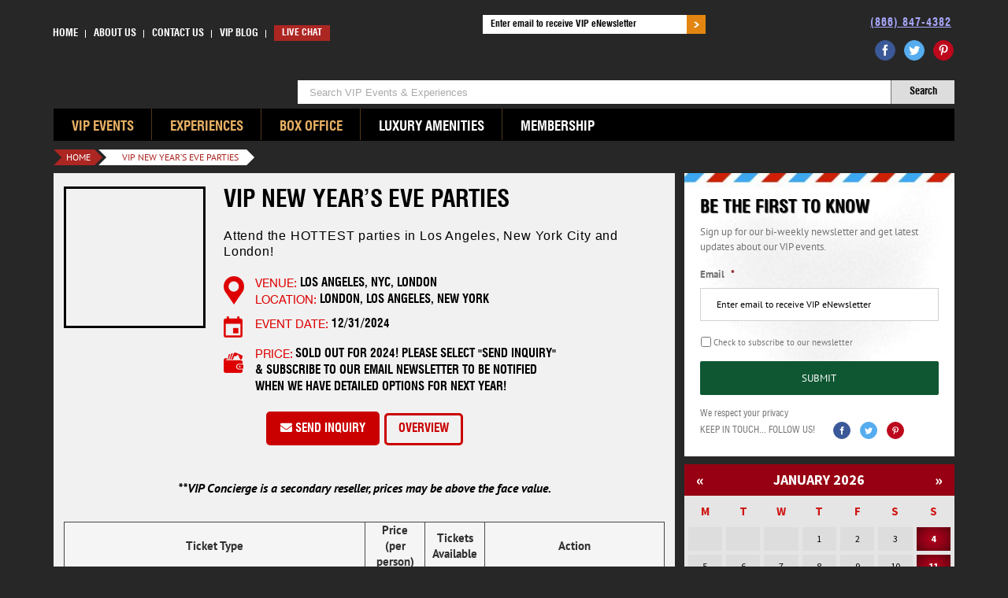

--- FILE ---
content_type: text/html; charset=UTF-8
request_url: https://vipconcierge.com/exclusive-events/vip-new-years-eve-parties/
body_size: 31680
content:
<!DOCTYPE html><html class="avada-html-layout-boxed" lang="en-US" prefix="og: http://ogp.me/ns# fb: http://ogp.me/ns/fb#"><head> <script type="text/javascript">
/* <![CDATA[ */
var gform;gform||(document.addEventListener("gform_main_scripts_loaded",function(){gform.scriptsLoaded=!0}),document.addEventListener("gform/theme/scripts_loaded",function(){gform.themeScriptsLoaded=!0}),window.addEventListener("DOMContentLoaded",function(){gform.domLoaded=!0}),gform={domLoaded:!1,scriptsLoaded:!1,themeScriptsLoaded:!1,isFormEditor:()=>"function"==typeof InitializeEditor,callIfLoaded:function(o){return!(!gform.domLoaded||!gform.scriptsLoaded||!gform.themeScriptsLoaded&&!gform.isFormEditor()||(gform.isFormEditor()&&console.warn("The use of gform.initializeOnLoaded() is deprecated in the form editor context and will be removed in Gravity Forms 3.1."),o(),0))},initializeOnLoaded:function(o){gform.callIfLoaded(o)||(document.addEventListener("gform_main_scripts_loaded",()=>{gform.scriptsLoaded=!0,gform.callIfLoaded(o)}),document.addEventListener("gform/theme/scripts_loaded",()=>{gform.themeScriptsLoaded=!0,gform.callIfLoaded(o)}),window.addEventListener("DOMContentLoaded",()=>{gform.domLoaded=!0,gform.callIfLoaded(o)}))},hooks:{action:{},filter:{}},addAction:function(o,r,e,t){gform.addHook("action",o,r,e,t)},addFilter:function(o,r,e,t){gform.addHook("filter",o,r,e,t)},doAction:function(o){gform.doHook("action",o,arguments)},applyFilters:function(o){return gform.doHook("filter",o,arguments)},removeAction:function(o,r){gform.removeHook("action",o,r)},removeFilter:function(o,r,e){gform.removeHook("filter",o,r,e)},addHook:function(o,r,e,t,n){null==gform.hooks[o][r]&&(gform.hooks[o][r]=[]);var d=gform.hooks[o][r];null==n&&(n=r+"_"+d.length),gform.hooks[o][r].push({tag:n,callable:e,priority:t=null==t?10:t})},doHook:function(r,o,e){var t;if(e=Array.prototype.slice.call(e,1),null!=gform.hooks[r][o]&&((o=gform.hooks[r][o]).sort(function(o,r){return o.priority-r.priority}),o.forEach(function(o){"function"!=typeof(t=o.callable)&&(t=window[t]),"action"==r?t.apply(null,e):e[0]=t.apply(null,e)})),"filter"==r)return e[0]},removeHook:function(o,r,t,n){var e;null!=gform.hooks[o][r]&&(e=(e=gform.hooks[o][r]).filter(function(o,r,e){return!!(null!=n&&n!=o.tag||null!=t&&t!=o.priority)}),gform.hooks[o][r]=e)}});
/* ]]> */
</script>
<meta http-equiv="Content-Type" content="text/html; charset=utf-8"><meta http-equiv="X-UA-Compatible" content="IE=edge"><meta name="google-site-verification" content="0hKgDnEo8nN1t2pH9_s3Ikv6i8sMm7FhM-v7ZZJ84Aw"><meta name="viewport" content="width=device-width, initial-scale=1"><meta name="viewport" content="width=device-width, initial-scale=1.0, maximum-scale=5.0, minimum-scale=1.0"><meta name="robots" content="index, follow, max-image-preview:large, max-snippet:-1, max-video-preview:-1"><style>img:is([sizes="auto" i],[sizes^="auto," i]){contain-intrinsic-size:3000px 1500px}</style><title>VIP New Year's Eve Parties - Top New Year's Eve Tickets | VIP Concierge</title><meta name="description" content="There are plenty of ways to spend New Year's Eve, so why not snag tickets to the hottest VIP parties in town? Call VIP Concierge to get yours today!"><link rel="canonical" href="https://vipconcierge.com/exclusive-events/vip-new-years-eve-parties/"><meta property="og:locale" content="en_US"><meta property="og:type" content="article"><meta property="og:title" content="VIP New Year's Eve Parties - Top New Year's Eve Tickets | VIP Concierge"><meta property="og:description" content="There are plenty of ways to spend New Year's Eve, so why not snag tickets to the hottest VIP parties in town? Call VIP Concierge to get yours today!"><meta property="og:url" content="https://vipconcierge.com/exclusive-events/vip-new-years-eve-parties/"><meta property="og:site_name" content="Vip Concierge"><meta property="article:publisher" content="https://www.facebook.com/VIPConcierge"><meta property="article:modified_time" content="2025-01-01T02:13:49+00:00"><meta property="og:image" content="https://vipconcierge.com/wp-content/uploads/2018/12/VIP-NYE-Parties-Thumbnail-min.jpg"><meta property="og:image:width" content="184"><meta property="og:image:height" content="276"><meta property="og:image:type" content="image/jpeg"><meta name="twitter:card" content="summary_large_image"><meta name="twitter:site" content="@Thevipconcierge"><meta name="twitter:label1" content="Est. reading time"><meta name="twitter:data1" content="1 minute"><script type="application/ld+json" class="yoast-schema-graph">{"@context":"https://schema.org","@graph":[{"@type":"WebPage","@id":"https://vipconcierge.com/exclusive-events/vip-new-years-eve-parties/","url":"https://vipconcierge.com/exclusive-events/vip-new-years-eve-parties/","name":"VIP New Year's Eve Parties - Top New Year's Eve Tickets | VIP Concierge","isPartOf":{"@id":"https://vipconcierge.com/#website"},"primaryImageOfPage":{"@id":"https://vipconcierge.com/exclusive-events/vip-new-years-eve-parties/#primaryimage"},"image":{"@id":"https://vipconcierge.com/exclusive-events/vip-new-years-eve-parties/#primaryimage"},"thumbnailUrl":"https://vipconcierge.com/wp-content/uploads/2018/12/VIP-NYE-Parties-Thumbnail-min.jpg","datePublished":"2018-12-04T13:10:47+00:00","dateModified":"2025-01-01T02:13:49+00:00","description":"There are plenty of ways to spend New Year's Eve, so why not snag tickets to the hottest VIP parties in town? Call VIP Concierge to get yours today!","breadcrumb":{"@id":"https://vipconcierge.com/exclusive-events/vip-new-years-eve-parties/#breadcrumb"},"inLanguage":"en-US","potentialAction":[{"@type":"ReadAction","target":["https://vipconcierge.com/exclusive-events/vip-new-years-eve-parties/"]}]},{"@type":"ImageObject","inLanguage":"en-US","@id":"https://vipconcierge.com/exclusive-events/vip-new-years-eve-parties/#primaryimage","url":"https://vipconcierge.com/wp-content/uploads/2018/12/VIP-NYE-Parties-Thumbnail-min.jpg","contentUrl":"https://vipconcierge.com/wp-content/uploads/2018/12/VIP-NYE-Parties-Thumbnail-min.jpg","width":184,"height":276},{"@type":"BreadcrumbList","@id":"https://vipconcierge.com/exclusive-events/vip-new-years-eve-parties/#breadcrumb","itemListElement":[{"@type":"ListItem","position":1,"name":"Home","item":"https://vipconcierge.com/"},{"@type":"ListItem","position":2,"name":"VIP New Year’s Eve Parties"}]},{"@type":"WebSite","@id":"https://vipconcierge.com/#website","url":"https://vipconcierge.com/","name":"VIP Concierge","description":"VIP Award Show Movie Premiere Celebrity Event Tickets","publisher":{"@id":"https://vipconcierge.com/#organization"},"potentialAction":[{"@type":"SearchAction","target":{"@type":"EntryPoint","urlTemplate":"https://vipconcierge.com/?s={search_term_string}"},"query-input":{"@type":"PropertyValueSpecification","valueRequired":true,"valueName":"search_term_string"}}],"inLanguage":"en-US"},{"@type":"Organization","@id":"https://vipconcierge.com/#organization","name":"VIP Concierge","url":"https://vipconcierge.com/","logo":{"@type":"ImageObject","inLanguage":"en-US","@id":"https://vipconcierge.com/#/schema/logo/image/","url":"https://vipconcierge.com/wp-content/uploads/2019/06/logo_cropped.png","contentUrl":"https://vipconcierge.com/wp-content/uploads/2019/06/logo_cropped.png","width":46,"height":52,"caption":"VIP Concierge"},"image":{"@id":"https://vipconcierge.com/#/schema/logo/image/"},"sameAs":["https://www.facebook.com/VIPConcierge","https://x.com/Thevipconcierge"]}]}</script><link rel="alternate" type="application/rss+xml" title="Vip Concierge » Feed" href="https://vipconcierge.com/feed/"><link rel="alternate" type="application/rss+xml" title="Vip Concierge » Comments Feed" href="https://vipconcierge.com/comments/feed/"><meta property="og:title" content="VIP New Year's Eve Parties"><meta property="og:type" content="article"><meta property="og:url" content="https://vipconcierge.com/exclusive-events/vip-new-years-eve-parties/"><meta property="og:site_name" content="Vip Concierge"><meta property="og:description" content="We have some great NYE Parties!
Maxim Magazine “Winter Wonderland” New Year’s Eve Party
Date: Tuesday, December 31st, 2024
Location: Roosevelt Hotel, Hollywood
Description: Get ready for an unforgettable New Year's Eve celebration as Maxim takes over The Hollywood Roosevelt and transforms the entire hotel into a dazzling winter wonderland featuring:
- 4 Unique Rooms of music, vibes, and entertainment"><meta property="og:image" content="https://vipconcierge.com/wp-content/uploads/2018/12/VIP-NYE-Parties-Thumbnail-min.jpg"><style id="wp-emoji-styles-inline-css" type="text/css">img.wp-smiley,img.emoji{display:inline !important;border:none !important;box-shadow:none !important;height:1em !important;width:1em !important;margin:0 0.07em !important;vertical-align:-0.1em !important;background:none !important;padding:0 !important}</style><link data-minify="1" rel="stylesheet" id="pmpro_frontend_base-css" href="https://vipconcierge.com/wp-content/cache/min/1/wp-content/plugins/paid-memberships-pro/css/frontend/base.css?ver=1764589477" type="text/css" media="all"><link data-minify="1" rel="stylesheet" id="pmpro_frontend_variation_1-css" href="https://vipconcierge.com/wp-content/cache/min/1/wp-content/plugins/paid-memberships-pro/css/frontend/variation_1.css?ver=1764589477" type="text/css" media="all"><style id="woocommerce-inline-inline-css" type="text/css">.woocommerce form .form-row .required{visibility:visible}</style><link rel="stylesheet" id="avada-stylesheet-css" href="https://vipconcierge.com/wp-content/themes/Avada/assets/css/style.min.css?ver=5.6" type="text/css" media="all"><link data-minify="1" rel="stylesheet" id="child-style-css" href="https://vipconcierge.com/wp-content/cache/min/1/wp-content/themes/Avada-Child-Theme/style.css?ver=1764589477" type="text/css" media="all"><link data-minify="1" rel="stylesheet" id="child-woostyle-css" href="https://vipconcierge.com/wp-content/cache/min/1/wp-content/themes/Avada-Child-Theme/custom/css/woostyle.css?ver=1764589477" type="text/css" media="all"><!--[if lte IE 9]><link rel='stylesheet' id='avada-IE-fontawesome-css' href='https://vipconcierge.com/wp-content/themes/Avada/includes/lib/assets/fonts/fontawesome/font-awesome.min.css?ver=5.6' type='text/css' media='all'><![endif]--><!--[if IE]><link rel='stylesheet' id='avada-IE-css' href='https://vipconcierge.com/wp-content/themes/Avada/assets/css/ie.min.css?ver=5.6' type='text/css' media='all'><![endif]--><link data-minify="1" rel="stylesheet" id="fusion-dynamic-css-css" href="https://vipconcierge.com/wp-content/cache/min/1/wp-content/uploads/fusion-styles/0ca5bd6f529f8937fef19c433f496bac.min.css?ver=1764589477" type="text/css" media="all"><link data-minify="1" rel="stylesheet" id="se_custom-css" href="https://vipconcierge.com/wp-content/cache/min/1/wp-content/themes/Avada-Child-Theme/custom/css/custom.css?ver=1764589477" type="text/css" media="all"><link rel="stylesheet" id="se_owl_min_css-css" href="https://vipconcierge.com/wp-content/themes/Avada/../Avada-Child-Theme/custom/css/owl.carousel.min.css?ver=2.3" type="text/css" media="all"><link rel="stylesheet" id="se_owl_deafult_css-css" href="https://vipconcierge.com/wp-content/themes/Avada/../Avada-Child-Theme/custom/css/owl.theme.default.min.css?ver=2.3" type="text/css" media="all"><style id="rocket-lazyload-inline-css" type="text/css">.rll-youtube-player{position:relative;padding-bottom:56.23%;height:0;overflow:hidden;max-width:100%}.rll-youtube-player:focus-within{outline:2px solid currentColor;outline-offset:5px}.rll-youtube-player iframe{position:absolute;top:0;left:0;width:100%;height:100%;z-index:100;background:0 0}.rll-youtube-player img{bottom:0;display:block;left:0;margin:auto;max-width:100%;width:100%;position:absolute;right:0;top:0;border:none;height:auto;-webkit-transition:.4s all;-moz-transition:.4s all;transition:.4s all}.rll-youtube-player img:hover{-webkit-filter:brightness(75%)}.rll-youtube-player .play{height:100%;width:100%;left:0;top:0;position:absolute;background:url(https://vipconcierge.com/wp-content/plugins/wp-rocket/assets/img/youtube.png) no-repeat center;background-color:transparent !important;cursor:pointer;border:none}</style><script type="cwvpsbdelayedscript" src="https://vipconcierge.com/wp-content/plugins/stop-user-enumeration/frontend/js/frontend.js" id="stop-user-enumeration-js" defer data-wp-strategy="defer" data-cwvpsb-type="text/javascript"></script><script type="cwvpsbdelayedscript" src="https://vipconcierge.com/wp-includes/js/jquery/jquery.min.js" id="jquery-core-js" data-cwvpsb-type="text/javascript" defer></script><script type="cwvpsbdelayedscript" src="https://vipconcierge.com/wp-includes/js/jquery/jquery-migrate.min.js" id="jquery-migrate-js" data-cwvpsb-type="text/javascript" defer></script><script type="cwvpsbdelayedscript" src="https://vipconcierge.com/wp-content/plugins/woocommerce/assets/js/jquery-blockui/jquery.blockUI.min.js" id="wc-jquery-blockui-js" defer data-wp-strategy="defer" data-cwvpsb-type="text/javascript"></script><script type="cwvpsbdelayedscript" src="https://vipconcierge.com/wp-content/plugins/woocommerce/assets/js/js-cookie/js.cookie.min.js" id="wc-js-cookie-js" defer data-wp-strategy="defer" data-cwvpsb-type="text/javascript"></script><script type="cwvpsbdelayedscript" id="woocommerce-js-extra" data-cwvpsb-type="text/javascript">

var woocommerce_params = {"ajax_url":"\/wp-admin\/admin-ajax.php","wc_ajax_url":"\/?wc-ajax=%%endpoint%%","i18n_password_show":"Show password","i18n_password_hide":"Hide password"};

</script><script type="cwvpsbdelayedscript" src="https://vipconcierge.com/wp-content/plugins/woocommerce/assets/js/frontend/woocommerce.min.js" id="woocommerce-js" defer data-wp-strategy="defer" data-cwvpsb-type="text/javascript"></script><script type="cwvpsbdelayedscript" id="cwvpsb_lazyload-js-extra" data-cwvpsb-type="text/javascript">

var cwvpsb_lazyload = {"type":"lazy"};

</script><script type="cwvpsbdelayedscript" src="https://vipconcierge.com/wp-content/plugins/core-web-vitals-pagespeed-booster/includes/images/lazy-load-public.min.js" id="cwvpsb_lazyload-js" data-cwvpsb-type="text/javascript" defer></script><link rel="https://api.w.org/" href="https://vipconcierge.com/wp-json/"><link rel="EditURI" type="application/rsd+xml" title="RSD" href="https://vipconcierge.com/xmlrpc.php?rsd"><link rel="shortlink" href="https://vipconcierge.com/?p=506"><link rel="alternate" title="oEmbed (JSON)" type="application/json+oembed" href="https://vipconcierge.com/wp-json/oembed/1.0/embed?url=https%3A%2F%2Fvipconcierge.com%2Fexclusive-events%2Fvip-new-years-eve-parties%2F"><link rel="alternate" title="oEmbed (XML)" type="text/xml+oembed" href="https://vipconcierge.com/wp-json/oembed/1.0/embed?url=https%3A%2F%2Fvipconcierge.com%2Fexclusive-events%2Fvip-new-years-eve-parties%2F&amp;format=xml"><style id="pmpro_colors">:root{--pmpro--color--base:#ffffff;--pmpro--color--contrast:#222222;--pmpro--color--accent:#0c3d54;--pmpro--color--accent--variation:hsl(199,75%,28.5%);--pmpro--color--border--variation:hsl(0,0%,91%)}</style><noscript><style>.woocommerce-product-gallery{opacity:1 !important}</style></noscript><link rel="icon" href="https://vipconcierge.com/wp-content/uploads/2019/01/favicon.png" sizes="32x32"><link rel="icon" href="https://vipconcierge.com/wp-content/uploads/2019/01/favicon.png" sizes="192x192"><link rel="apple-touch-icon" href="https://vipconcierge.com/wp-content/uploads/2019/01/favicon.png"><meta name="msapplication-TileImage" content="https://vipconcierge.com/wp-content/uploads/2019/01/favicon.png"><style type="text/css" id="wp-custom-css">section#custom_html-10{margin-bottom:15px !important}.fusion-logo img{vertical-align:baseline}</style><noscript><style id="rocket-lazyload-nojs-css">.rll-youtube-player,[data-lazy-src]{display:none !important}</style></noscript><script type="cwvpsbdelayedscript" data-cwvpsb-type="text/javascript">
var doc = document.documentElement;
doc.setAttribute('data-useragent', navigator.userAgent);
</script><script>(function(w,d,s,l,i){w[l]=w[l]||[];w[l].push({'gtm.start':
new Date().getTime(),event:'gtm.js'});var f=d.getElementsByTagName(s)[0],
j=d.createElement(s),dl=l!='dataLayer'?'&l='+l:'';j.async=true;j.src=
'https://www.googletagmanager.com/gtm.js?id='+i+dl;f.parentNode.insertBefore(j,f);
})(window,document,'script','dataLayer','GTM-KLGCDB5');</script><meta name="generator" content="WP Rocket 3.20.3" data-wpr-features="wpr_lazyload_iframes wpr_image_dimensions wpr_minify_css wpr_desktop"></head><body class="pmpro-variation_1 wp-singular events-template-default single single-events postid-506 wp-theme-Avada wp-child-theme-Avada-Child-Theme theme-Avada pmpro-body-has-access woocommerce-no-js fusion-image-hovers fusion-body ltr no-tablet-sticky-header no-mobile-slidingbar no-mobile-totop mobile-logo-pos-left layout-boxed-mode layout-boxed-mode-full has-sidebar fusion-top-header menu-text-align-left fusion-woo-product-design-classic mobile-menu-design-modern fusion-show-pagination-text fusion-header-layout-v4 avada-responsive avada-footer-fx-none fusion-search-form-classic fusion-avatar-square"><a class="skip-link screen-reader-text" href="#content">Skip to content</a><div data-rocket-location-hash="acdd4d2b056b16bccd6293b962f000f0" id="wrapper" class=" se_not_home "><div data-rocket-location-hash="1b5474cfdd1c5a811d6dc205530db719" id="home" style="position:relative;top:-1px;"></div><header data-rocket-location-hash="82530263a3c897200fcef98df5e460e8" class="fusion-header-wrapper"><div data-rocket-location-hash="d49d518bf6dac15be99c6eb2ed97b31b" class="fusion-header-v4 fusion-logo-left fusion-sticky-menu- fusion-sticky-logo- fusion-mobile-logo- fusion-sticky-menu-and-logo fusion-header-menu-align-left fusion-mobile-menu-design-modern"><div class="fusion-secondary-header"><div class="fusion-row"><div class="fusion-alignleft"><nav class="fusion-secondary-menu" role="navigation" aria-label="Secondary Menu"><ul role="menubar" id="menu-top-menu" class="menu"><li role="menuitem" id="menu-item-11" class="menu-item menu-item-type-custom menu-item-object-custom menu-item-home menu-item-11"><a href="https://vipconcierge.com/" class="fusion-background-highlight"><span class="menu-text">HOME</span></a></li><li role="menuitem" id="menu-item-165" class="menu-item menu-item-type-post_type menu-item-object-page menu-item-has-children menu-item-165 fusion-dropdown-menu"><a href="https://vipconcierge.com/common/aboutus/" class="fusion-background-highlight"><span class="menu-text">ABOUT US</span></a><ul role="menu" class="sub-menu"><li role="menuitem" id="menu-item-166" class="menu-item menu-item-type-post_type menu-item-object-page menu-item-166 fusion-dropdown-submenu"><a href="https://vipconcierge.com/common/aboutus/" class="fusion-background-highlight"><span>OVERVIEW</span></a></li><li role="menuitem" id="menu-item-204" class="menu-item menu-item-type-post_type menu-item-object-page menu-item-204 fusion-dropdown-submenu"><a href="https://vipconcierge.com/accounts/affiliates/" class="fusion-background-highlight"><span>PARTNER WITH US</span></a></li><li role="menuitem" id="menu-item-170" class="menu-item menu-item-type-post_type menu-item-object-page menu-item-170 fusion-dropdown-submenu"><a href="https://vipconcierge.com/common/corporate-section/" class="fusion-background-highlight"><span>CORPORATE PROGRAM</span></a></li><li role="menuitem" id="menu-item-175" class="menu-item menu-item-type-post_type menu-item-object-page menu-item-175 fusion-dropdown-submenu"><a href="https://vipconcierge.com/common/reseller-section/" class="fusion-background-highlight"><span>RESELLER PROGRAM</span></a></li><li role="menuitem" id="menu-item-181" class="menu-item menu-item-type-post_type menu-item-object-page menu-item-181 fusion-dropdown-submenu"><a href="https://vipconcierge.com/common/hotel-conceirge-section/" class="fusion-background-highlight"><span>HOTEL CONCIERGE PROGRAM</span></a></li><li role="menuitem" id="menu-item-184" class="menu-item menu-item-type-post_type menu-item-object-page menu-item-184 fusion-dropdown-submenu"><a href="https://vipconcierge.com/common/charity-program/" class="fusion-background-highlight"><span>CHARITY PROGRAM</span></a></li></ul></li><li role="menuitem" id="menu-item-221" class="menu-item menu-item-type-post_type menu-item-object-page menu-item-221"><a href="https://vipconcierge.com/common/contact-us/" class="fusion-background-highlight"><span class="menu-text">CONTACT US</span></a></li><li role="menuitem" id="menu-item-282" class="menu-item menu-item-type-post_type menu-item-object-page menu-item-282"><a href="https://vipconcierge.com/blog/" class="fusion-background-highlight"><span class="menu-text">VIP BLOG</span></a></li><li role="menuitem" id="menu-item-42" class="menu-item menu-item-type-gs_sim menu-item-object-gs_sim menu-item-42"><div class="top_btns"><a href="javascript:void(0);" rel="nofollow" onclick="FnOpenLiveChat()" class="btn_red">LIVE CHAT</a></div></li></ul></nav><nav class="fusion-mobile-nav-holder fusion-mobile-menu-text-align-left"></nav></div><div class="fusion-alignright"><div class="se_top_head_content"><div class="fusion-contact-info"><a href="tel:8668474382">(866) 847-4382</a></div><div class="social_media"> <div class="fusion-social-networks boxed-icons"><div class="fusion-social-networks-wrapper"><a class="fusion-social-network-icon fusion-tooltip fusion-facebook fusion-icon-facebook" style="color:#ffffff;background-color:#3b5998;border-color:#3b5998;border-radius:15px;" href="https://www.facebook.com/VIPConcierge" target="_blank" data-placement="top" data-title="Facebook" data-toggle="tooltip" title="Facebook"><span class="screen-reader-text">Facebook</span></a><a class="fusion-social-network-icon fusion-tooltip fusion-twitter fusion-icon-twitter" style="color:#ffffff;background-color:#55acee;border-color:#55acee;border-radius:15px;" href="https://twitter.com/Thevipconcierge" target="_blank" rel="noopener noreferrer" data-placement="top" data-title="Twitter" data-toggle="tooltip" title="Twitter"><span class="screen-reader-text">Twitter</span></a><a class="fusion-social-network-icon fusion-tooltip fusion-pinterest fusion-icon-pinterest" style="color:#ffffff;background-color:#bd081c;border-color:#bd081c;border-radius:15px;" href="https://www.pinterest.com/thevipconcierge/" target="_blank" rel="noopener noreferrer" data-placement="top" data-title="Pinterest" data-toggle="tooltip" title="Pinterest"><span class="screen-reader-text">Pinterest</span></a></div></div></div></div><div class="se_top_newsletter"> <div id="block-2" class="widget widget_block"><script type="cwvpsbdelayedscript" data-cwvpsb-type="text/javascript">

var gform;gform||(document.addEventListener("gform_main_scripts_loaded",function(){gform.scriptsLoaded=!0}),document.addEventListener("gform/theme/scripts_loaded",function(){gform.themeScriptsLoaded=!0}),window.addEventListener("DOMContentLoaded",function(){gform.domLoaded=!0}),gform={domLoaded:!1,scriptsLoaded:!1,themeScriptsLoaded:!1,isFormEditor:()=>"function"==typeof InitializeEditor,callIfLoaded:function(o){return!(!gform.domLoaded||!gform.scriptsLoaded||!gform.themeScriptsLoaded&&!gform.isFormEditor()||(gform.isFormEditor()&&console.warn("The use of gform.initializeOnLoaded() is deprecated in the form editor context and will be removed in Gravity Forms 3.1."),o(),0))},initializeOnLoaded:function(o){gform.callIfLoaded(o)||(document.addEventListener("gform_main_scripts_loaded",()=>{gform.scriptsLoaded=!0,gform.callIfLoaded(o)}),document.addEventListener("gform/theme/scripts_loaded",()=>{gform.themeScriptsLoaded=!0,gform.callIfLoaded(o)}),window.addEventListener("DOMContentLoaded",()=>{gform.domLoaded=!0,gform.callIfLoaded(o)}))},hooks:{action:{},filter:{}},addAction:function(o,r,e,t){gform.addHook("action",o,r,e,t)},addFilter:function(o,r,e,t){gform.addHook("filter",o,r,e,t)},doAction:function(o){gform.doHook("action",o,arguments)},applyFilters:function(o){return gform.doHook("filter",o,arguments)},removeAction:function(o,r){gform.removeHook("action",o,r)},removeFilter:function(o,r,e){gform.removeHook("filter",o,r,e)},addHook:function(o,r,e,t,n){null==gform.hooks[o][r]&&(gform.hooks[o][r]=[]);var d=gform.hooks[o][r];null==n&&(n=r+"_"+d.length),gform.hooks[o][r].push({tag:n,callable:e,priority:t=null==t?10:t})},doHook:function(r,o,e){var t;if(e=Array.prototype.slice.call(e,1),null!=gform.hooks[r][o]&&((o=gform.hooks[r][o]).sort(function(o,r){return o.priority-r.priority}),o.forEach(function(o){"function"!=typeof(t=o.callable)&&(t=window[t]),"action"==r?t.apply(null,e):e[0]=t.apply(null,e)})),"filter"==r)return e[0]},removeHook:function(o,r,t,n){var e;null!=gform.hooks[o][r]&&(e=(e=gform.hooks[o][r]).filter(function(o,r,e){return!!(null!=n&&n!=o.tag||null!=t&&t!=o.priority)}),gform.hooks[o][r]=e)}});

</script> <div class="gf_browser_unknown gform_wrapper gform_legacy_markup_wrapper gform-theme--no-framework top-gform-button-align_wrapper" data-form-theme="legacy" data-form-index="0" id="gform_wrapper_1"><div id="gf_1" class="gform_anchor" tabindex="-1"></div><form method="post" enctype="multipart/form-data" target="gform_ajax_frame_1" id="gform_1" class="top-gform-button-align" action="/exclusive-events/vip-new-years-eve-parties/#gf_1" data-formid="1" novalidate> <div class="gform-body gform_body"><ul id="gform_fields_1" class="gform_fields top_label form_sublabel_below description_below validation_below"><li id="field_1_1" class="gfield gfield--type-email gfield--input-type-email gfield_contains_required field_sublabel_below gfield--no-description field_description_below field_validation_below gfield_visibility_visible"><label class="gfield_label gform-field-label" for="input_1_1">Email<span class="gfield_required"><span class="gfield_required gfield_required_asterisk">*</span></span></label><div class="ginput_container ginput_container_email"> <input name="input_1" id="input_1_1" type="email" value="" class="medium" placeholder="Enter email to receive VIP eNewsletter" aria-required="true" aria-invalid="false"> </div></li></ul></div> <div class="gform-footer gform_footer top_label"> <input type="image" src="//vipconcierge.com/wp-content/uploads/2018/09/newsletter-btn.png" id="gform_submit_button_1" onclick="gform.submission.handleButtonClick(this);" data-submission-type="submit" class="gform_button button gform_image_button" alt="Submit"> <input type="hidden" name="gform_ajax" value="form_id=1&amp;title=&amp;description=&amp;tabindex=0&amp;theme=legacy&amp;styles=[]&amp;hash=40278788e94d5b18994a8ef497db4a5c"> <input type="hidden" class="gform_hidden" name="gform_submission_method" data-js="gform_submission_method_1" value="iframe"> <input type="hidden" class="gform_hidden" name="gform_theme" data-js="gform_theme_1" id="gform_theme_1" value="legacy"> <input type="hidden" class="gform_hidden" name="gform_style_settings" data-js="gform_style_settings_1" id="gform_style_settings_1" value="[]"> <input type="hidden" class="gform_hidden" name="is_submit_1" value="1"> <input type="hidden" class="gform_hidden" name="gform_submit" value="1"> <input type="hidden" class="gform_hidden" name="gform_unique_id" value=""> <input type="hidden" class="gform_hidden" name="state_1" value="WyJbXSIsImIzOWNiYzgxMmZmYjdmODBjMDhjMjM2ZjJhNjI0OTQ1Il0="> <input type="hidden" autocomplete="off" class="gform_hidden" name="gform_target_page_number_1" id="gform_target_page_number_1" value="0"> <input type="hidden" autocomplete="off" class="gform_hidden" name="gform_source_page_number_1" id="gform_source_page_number_1" value="1"> <input type="hidden" name="gform_field_values" value=""> </div> <p style="display: none !important;" class="akismet-fields-container" data-prefix="ak_"><label>Δ<textarea name="ak_hp_textarea" cols="45" rows="8" maxlength="100"></textarea></label><input type="hidden" id="ak_js_1" name="ak_js" value="111"><script type="cwvpsbdelayedscript">document.getElementById( "ak_js_1" ).setAttribute( "value", ( new Date() ).getTime() );</script></p></form> </div> <iframe style="display:none;width:0px;height:0px;" src="about:blank" name="gform_ajax_frame_1" id="gform_ajax_frame_1" title="This iframe contains the logic required to handle Ajax powered Gravity Forms."></iframe> <script type="cwvpsbdelayedscript" data-cwvpsb-type="text/javascript">

gform.initializeOnLoaded( function() {gformInitSpinner( 1, 'https://vipconcierge.com/wp-content/plugins/gravityforms/images/spinner.svg', true );jQuery('#gform_ajax_frame_1').on('load',function(){var contents = jQuery(this).contents().find('*').html();var is_postback = contents.indexOf('GF_AJAX_POSTBACK') >= 0;if(!is_postback){return;}var form_content = jQuery(this).contents().find('#gform_wrapper_1');var is_confirmation = jQuery(this).contents().find('#gform_confirmation_wrapper_1').length > 0;var is_redirect = contents.indexOf('gformRedirect(){') >= 0;var is_form = form_content.length > 0 && ! is_redirect && ! is_confirmation;var mt = parseInt(jQuery('html').css('margin-top'), 10) + parseInt(jQuery('body').css('margin-top'), 10) + 100;if(is_form){jQuery('#gform_wrapper_1').html(form_content.html());if(form_content.hasClass('gform_validation_error')){jQuery('#gform_wrapper_1').addClass('gform_validation_error');} else {jQuery('#gform_wrapper_1').removeClass('gform_validation_error');}setTimeout( function() {  jQuery(document).scrollTop(jQuery('#gform_wrapper_1').offset().top - mt); }, 50 );if(window['gformInitDatepicker']) {gformInitDatepicker();}if(window['gformInitPriceFields']) {gformInitPriceFields();}var current_page = jQuery('#gform_source_page_number_1').val();gformInitSpinner( 1, 'https://vipconcierge.com/wp-content/plugins/gravityforms/images/spinner.svg', true );jQuery(document).trigger('gform_page_loaded', [1, current_page]);window['gf_submitting_1'] = false;}else if(!is_redirect){var confirmation_content = jQuery(this).contents().find('.GF_AJAX_POSTBACK').html();if(!confirmation_content){confirmation_content = contents;}jQuery('#gform_wrapper_1').replaceWith(confirmation_content);jQuery(document).scrollTop(jQuery('#gf_1').offset().top - mt);jQuery(document).trigger('gform_confirmation_loaded', [1]);window['gf_submitting_1'] = false;wp.a11y.speak(jQuery('#gform_confirmation_message_1').text());}else{jQuery('#gform_1').append(contents);if(window['gformRedirect']) {gformRedirect();}}jQuery(document).trigger("gform_pre_post_render", [{ formId: "1", currentPage: "current_page", abort: function() { this.preventDefault(); } }]);                if (event && event.defaultPrevented) {                return;         }        const gformWrapperDiv = document.getElementById( "gform_wrapper_1" );        if ( gformWrapperDiv ) {            const visibilitySpan = document.createElement( "span" );            visibilitySpan.id = "gform_visibility_test_1";            gformWrapperDiv.insertAdjacentElement( "afterend", visibilitySpan );        }        const visibilityTestDiv = document.getElementById( "gform_visibility_test_1" );        let postRenderFired = false;                function triggerPostRender() {            if ( postRenderFired ) {                return;            }            postRenderFired = true;            gform.core.triggerPostRenderEvents( 1, current_page );            if ( visibilityTestDiv ) {                visibilityTestDiv.parentNode.removeChild( visibilityTestDiv );            }        }        function debounce( func, wait, immediate ) {            var timeout;            return function() {                var context = this, args = arguments;                var later = function() {                    timeout = null;                    if ( !immediate ) func.apply( context, args );                };                var callNow = immediate && !timeout;                clearTimeout( timeout );                timeout = setTimeout( later, wait );                if ( callNow ) func.apply( context, args );            };        }        const debouncedTriggerPostRender = debounce( function() {            triggerPostRender();        }, 200 );        if ( visibilityTestDiv && visibilityTestDiv.offsetParent === null ) {            const observer = new MutationObserver( ( mutations ) => {                mutations.forEach( ( mutation ) => {                    if ( mutation.type === 'attributes' && visibilityTestDiv.offsetParent !== null ) {                        debouncedTriggerPostRender();                        observer.disconnect();                    }                });            });            observer.observe( document.body, {                attributes: true,                childList: false,                subtree: true,                attributeFilter: [ 'style', 'class' ],            });        } else {            triggerPostRender();        }    } );} );

</script></div></div></div></div></div> <div class="se_tagline"> <div id="block-4" class="widget widget_block widget_text"><p></p></div> </div><div class="fusion-header-sticky-height"></div><div class="fusion-sticky-header-wrapper"> <div class="fusion-header"><div class="fusion-row"><div class="fusion-logo" data-margin-top="0" data-margin-bottom="0px" data-margin-left="0" data-margin-right="0px"><a class="fusion-logo-link" href="https://vipconcierge.com/"><img width="287" height="52" alt="Vip Concierge Logo" retina_logo_url="" class="fusion-standard-logo cwvlazyload" data-src="https://vipconcierge.com/wp-content/uploads/cwv-webp-images/2018/09/logo.png.webp" src="[data-uri]" data-srcset="https://vipconcierge.com/wp-content/uploads/cwv-webp-images/2018/09/logo.png.webp"></a><div class="fusion-header-content-3-wrapper"><h3 class="fusion-header-tagline"><div class="header_boxs"><div class="header_box_1"> <form action="https://vipconcierge.com" autocomplete="off" method="get"> <div class="category-srh-box"> <div class="inner-bg"> <input type="text" id="s" name="s" placeholder="Search VIP Events &amp; Experiences"> </div> </div> <div class="all-cat-box"> <input type="submit" value="Search" class="btn search-btn"> </div></form> </div></div></h3></div></div><div class="fusion-mobile-menu-icons"><a href="#" class="fusion-icon fusion-icon-bars" aria-label="Toggle mobile menu"></a><a href="#" class="fusion-icon fusion-icon-search" aria-label="Toggle mobile search"></a></div></div></div><div class="fusion-secondary-main-menu"><div class="fusion-row"><nav class="fusion-main-menu" aria-label="Main Menu"><ul role="menubar" id="menu-main-menu" class="fusion-menu"><li role="menuitem" id="menu-item-5" class="menu-item menu-item-type-custom menu-item-object-custom menu-item-has-children menu-item-5 fusion-dropdown-menu"><a href="#" class="fusion-background-highlight"><span class="menu-text">VIP Events</span></a><ul role="menu" class="sub-menu"><li role="menuitem" id="menu-item-117" class="menu-item menu-item-type-post_type menu-item-object-page menu-item-117 fusion-dropdown-submenu"><a href="https://vipconcierge.com/vipevents/all/" class="fusion-background-highlight"><span>All Events</span></a></li><li role="menuitem" id="menu-item-108" class="menu-item menu-item-type-post_type menu-item-object-page menu-item-108 fusion-dropdown-submenu"><a href="https://vipconcierge.com/exclusive-events/" class="fusion-background-highlight"><span>Exclusive Events</span></a></li><li role="menuitem" id="menu-item-94" class="menu-item menu-item-type-post_type menu-item-object-page menu-item-94 fusion-dropdown-submenu"><a href="https://vipconcierge.com/award-shows/" class="fusion-background-highlight"><span>Award Shows</span></a></li><li role="menuitem" id="menu-item-425" class="menu-item menu-item-type-post_type menu-item-object-page menu-item-425 fusion-dropdown-submenu"><a href="https://vipconcierge.com/movie-premiere-tickets/" class="fusion-background-highlight"><span>Movie Premieres</span></a></li><li role="menuitem" id="menu-item-5287" class="menu-item menu-item-type-post_type menu-item-object-page menu-item-5287 fusion-dropdown-submenu"><a href="https://vipconcierge.com/fashion-weeks/" class="fusion-background-highlight"><span>Fashion Weeks</span></a></li><li role="menuitem" id="menu-item-5289" class="menu-item menu-item-type-post_type menu-item-object-page menu-item-5289 fusion-dropdown-submenu"><a href="https://vipconcierge.com/music-festivals/" class="fusion-background-highlight"><span>Music Festivals</span></a></li></ul></li><li role="menuitem" id="menu-item-290" class="menu-item menu-item-type-post_type menu-item-object-page menu-item-290"><a href="https://vipconcierge.com/vip-experiences/" class="fusion-background-highlight"><span class="menu-text">Experiences</span></a></li><li role="menuitem" id="menu-item-2258" class="menu-item menu-item-type-custom menu-item-object-custom menu-item-2258"><a target="_blank" rel="noopener noreferrer" href="https://boxoffice.vipconcierge.com/" class="fusion-background-highlight"><span class="menu-text">Box Office</span></a></li><li role="menuitem" id="menu-item-141" class="menu-item menu-item-type-post_type menu-item-object-page menu-item-141"><a href="https://vipconcierge.com/vipexclusive/6/indulgences/" class="fusion-background-highlight"><span class="menu-text">Luxury Amenities</span></a></li><li role="menuitem" id="menu-item-1925" class="menu-item menu-item-type-custom menu-item-object-custom menu-item-1925"><a href="https://vipconcierge.com/membership/" class="fusion-background-highlight"><span class="menu-text">Membership</span></a></li></ul></nav><div class="fusion-mobile-navigation"><ul id="menu-top-menu-1" class="fusion-mobile-menu"><li role="menuitem" class="menu-item menu-item-type-custom menu-item-object-custom menu-item-home menu-item-11"><a href="https://vipconcierge.com/" class="fusion-background-highlight"><span class="menu-text">HOME</span></a></li><li role="menuitem" class="menu-item menu-item-type-post_type menu-item-object-page menu-item-has-children menu-item-165 fusion-dropdown-menu"><a href="https://vipconcierge.com/common/aboutus/" class="fusion-background-highlight"><span class="menu-text">ABOUT US</span></a><ul role="menu" class="sub-menu"><li role="menuitem" class="menu-item menu-item-type-post_type menu-item-object-page menu-item-166 fusion-dropdown-submenu"><a href="https://vipconcierge.com/common/aboutus/" class="fusion-background-highlight"><span>OVERVIEW</span></a></li><li role="menuitem" class="menu-item menu-item-type-post_type menu-item-object-page menu-item-204 fusion-dropdown-submenu"><a href="https://vipconcierge.com/accounts/affiliates/" class="fusion-background-highlight"><span>PARTNER WITH US</span></a></li><li role="menuitem" class="menu-item menu-item-type-post_type menu-item-object-page menu-item-170 fusion-dropdown-submenu"><a href="https://vipconcierge.com/common/corporate-section/" class="fusion-background-highlight"><span>CORPORATE PROGRAM</span></a></li><li role="menuitem" class="menu-item menu-item-type-post_type menu-item-object-page menu-item-175 fusion-dropdown-submenu"><a href="https://vipconcierge.com/common/reseller-section/" class="fusion-background-highlight"><span>RESELLER PROGRAM</span></a></li><li role="menuitem" class="menu-item menu-item-type-post_type menu-item-object-page menu-item-181 fusion-dropdown-submenu"><a href="https://vipconcierge.com/common/hotel-conceirge-section/" class="fusion-background-highlight"><span>HOTEL CONCIERGE PROGRAM</span></a></li><li role="menuitem" class="menu-item menu-item-type-post_type menu-item-object-page menu-item-184 fusion-dropdown-submenu"><a href="https://vipconcierge.com/common/charity-program/" class="fusion-background-highlight"><span>CHARITY PROGRAM</span></a></li></ul></li><li role="menuitem" class="menu-item menu-item-type-post_type menu-item-object-page menu-item-221"><a href="https://vipconcierge.com/common/contact-us/" class="fusion-background-highlight"><span class="menu-text">CONTACT US</span></a></li><li role="menuitem" class="menu-item menu-item-type-post_type menu-item-object-page menu-item-282"><a href="https://vipconcierge.com/blog/" class="fusion-background-highlight"><span class="menu-text">VIP BLOG</span></a></li><li role="menuitem" class="menu-item menu-item-type-gs_sim menu-item-object-gs_sim menu-item-42"><div class="top_btns"><a href="javascript:void(0);" rel="nofollow" onclick="FnOpenLiveChat()" class="btn_red">LIVE CHAT</a></div></li></ul></div><nav class="fusion-mobile-nav-holder fusion-mobile-menu-text-align-left"></nav><div data-rocket-location-hash="0aa68474b53318a17ef0a48d7495d772" class="fusion-clearfix"></div><div class="fusion-mobile-menu-search"><form role="search" class="searchform fusion-search-form" method="get" action="https://vipconcierge.com/"><div class="fusion-search-form-content"><div class="fusion-search-field search-field"><label class="screen-reader-text" for="s">Search for:</label><input type="text" value="" name="s" class="s" placeholder="Search ..." required aria-required="true" aria-label="Search ..."></div><div class="fusion-search-button search-button"><input type="submit" class="fusion-search-submit searchsubmit" value=""></div></div></form></div></div></div></div> </div><div class="fusion-clearfix"></div></header><div data-rocket-location-hash="d9feb4e75955350cb12ae1994283b95d" id="sliders-container"></div><style>.mob_header_container,.mobile_header_gap{display:none}.se_top_newsletter .gform_footer.top_label input[type="image"],.se_top_newsletter .gform_footer.top_label input[type="submit"]{margin:0 !important;border-radius:0 !important;padding:0}@media screen and (max-width:767px){.mob_header_container{display:block}.mobile_header_gap{display:block;height:90px}header.fusion-header-wrapper{display:none}.mob_header_container{background:#fff;position:fixed;width:100%;left:0;top:0;z-index:99999}.admin-bar .mob_header_container{top:46px}.mob_top_section>div,.mob_middle_section>div{display:table-cell;text-align:center;vertical-align:middle}.mob_top_section,.mob_middle_section{display:table;width:100%}.mob_middle_section{padding:3px 0px;background:#272727}.mob_menu,.mob_email{font-size:20px;padding:0px 10px}.mob_menu{color:#e28611;position:relative}.mob_live_chat{margin:0;font:normal 15px/15px 'swis721_cn_btbold';border:none;outline:none;background:#86500E;color:#fff;padding:8px}.btn_vip_popup{font:normal 14px 'swis721_cn_btbold';color:#fff;text-decoration:underline}.mob_header_inner{background:#000}.mob_call a{color:#6c6cfb;text-decoration:underline;font:normal 14px 'swis721_cn_btbold'}.mob_bottom{background:#272727;padding:0 15px 3px}.mob_menu_container{position:absolute;background:#272727;left:0;width:240px;max-width:240px;height:calc(100vh - 60px);top:100%;overflow:auto;display:none}.mob_main_menu ul{padding:0;margin:0;text-align:left}.mob_menu_container ul li ul{display:block}.mob_main_menu{padding:10px}.mob_menu_container .mob_main_menu a{font:normal 17px/22px 'swis721_cn_btbold';color:#fff;border-bottom:1px solid #1f1f1f;display:block;border-right:none !important;text-transform:uppercase;padding:6px 0}.mob_menu_container .menu li{border:none !important;padding-right:0px}.mob_mob_menu .menu a{color:#fff}.mob_mob_menu ul li{list-style:none;text-align:left;display:inline;font:normal 13px/17px 'swis721_cn_btbold'}.mob_mob_menu ul{padding:0;margin:0}.mob_mob_menu{padding:0 10px;text-align:left}.mob_mob_menu ul>li:after{display:none !important}.mob_mob_menu ul>li{padding-left:0 !important}.top_btns{display:none}.mob_menu_social{padding:20px 0 40px}.mob_menu_social a{width:40px;height:40px;border-radius:50% !important;line-height:1 !important;border:0 !important}.mob_menu_social a:before{font-size:20px;line-height:40px;display:block;margin-top:-2px}.mob_email a{color:#fff}.vip_pop_container{position:fixed;background:#fff;left:10px;width:calc(100% - 20px);padding:0px;z-index:999;top:20px;height:calc(100% - 40px);display:none}.pop_inner{position:absolute;height:100%;width:100%;left:0;top:0;overflow:auto;padding:20px}.vip_pop_close{position:absolute;z-index:9;color:#fff;text-align:center;line-height:1;right:0;font-size:20px;background:#ca0000;width:20px}.pop_inner h4{font:normal 13px 'swis721_cn_btbold';color:#000;font-size:18px;margin:0}.pop_inner h3{font:normal 22px/28px 'swis721_cn_btbold';color:#000;text-shadow:1px 1px 1px #333;padding:0 0 7px;text-transform:uppercase;margin:20px 0 0}.pop_inner .gform_footer.top_label{padding-top:0}.pop_inner .gform_footer.top_label input[type="submit"]{background:#27AE60}.mob_menu_container ul li.menu-item-5 ul.sub-menu{display:block;padding-left:30px}.mob_menu_container ul li.menu-item-5:after{content:none}.mob_mob_menu ul#menu-top-menu-2 li{display:block;padding-bottom:3px}}.mobile-view{display:none;color:#fff;text-align:center}.mobile-view *{color:#fff !important}.mobile-view a{display:inline-block;text-decoration:underline}</style><div data-rocket-location-hash="b9be49273aa5489248910006cd3582cf" class="mob_header_container"><div data-rocket-location-hash="91a09e48ea93474eef3e472e6eb78952" class="mob_header_inner"><div class="mob_top_section"><div class="mob_live_chat_sec"><div class="mob_live_chat" onclick="FnOpenLiveChat()">LIVE CHAT</div></div><div class="mob_specials"><div class="btn_vip_popup">Click for VIP Specials!</div><div class="vip_pop_container"><div class="vip_pop_close">×</div><div class="pop_inner"><div id="custom_html-3" class="widget_text widget widget_custom_html"><h4 class="widgettitle">Get VIP Updates/Specials!</h4><div class="textwidget custom-html-widget">Sign up for our bi-weekly newsletter and get latest updates about our VIP events. <div class="gf_browser_unknown gform_wrapper gform_legacy_markup_wrapper gform-theme--no-framework" data-form-theme="legacy" data-form-index="0" id="gform_wrapper_13"><div id="gf_13" class="gform_anchor" tabindex="-1"></div><form method="post" enctype="multipart/form-data" target="gform_ajax_frame_13" id="gform_13" action="/exclusive-events/vip-new-years-eve-parties/#gf_13" data-formid="13" novalidate> <div class="gform-body gform_body"><ul id="gform_fields_13" class="gform_fields top_label form_sublabel_below description_below validation_below"><li id="field_13_1" class="gfield gfield--type-email gfield--input-type-email gfield_contains_required field_sublabel_below gfield--no-description field_description_below field_validation_below gfield_visibility_visible"><label class="gfield_label gform-field-label" for="input_13_1">Email<span class="gfield_required"><span class="gfield_required gfield_required_asterisk">*</span></span></label><div class="ginput_container ginput_container_email"> <input name="input_1" id="input_13_1" type="email" value="" class="medium" placeholder="Enter email to receive VIP eNewsletter" aria-required="true" aria-invalid="false"> </div></li><li id="field_13_2" class="gfield gfield--type-checkbox gfield--type-choice gfield--input-type-checkbox hide_label field_sublabel_below gfield--no-description field_description_below field_validation_below gfield_visibility_visible"><label class="gfield_label gform-field-label gfield_label_before_complex">subscribe newsletter</label><div class="ginput_container ginput_container_checkbox"><ul class="gfield_checkbox" id="input_13_2"><li class="gchoice gchoice_13_2_1"><input class="gfield-choice-input" name="input_2.1" type="checkbox" value="yes" id="choice_13_2_1"><label for="choice_13_2_1" id="label_13_2_1" class="gform-field-label gform-field-label--type-inline">Check to subscribe to our newsletter</label></li></ul></div></li></ul></div> <div class="gform-footer gform_footer top_label"> <input type="submit" id="gform_submit_button_13" class="gform_button button" onclick="gform.submission.handleButtonClick(this);" data-submission-type="submit" value="Submit"> <input type="hidden" name="gform_ajax" value="form_id=13&amp;title=&amp;description=&amp;tabindex=0&amp;theme=legacy&amp;styles=[]&amp;hash=f1b68b4c36c8bce1e12a152214bd4c96"> <input type="hidden" class="gform_hidden" name="gform_submission_method" data-js="gform_submission_method_13" value="iframe"> <input type="hidden" class="gform_hidden" name="gform_theme" data-js="gform_theme_13" id="gform_theme_13" value="legacy"> <input type="hidden" class="gform_hidden" name="gform_style_settings" data-js="gform_style_settings_13" id="gform_style_settings_13" value="[]"> <input type="hidden" class="gform_hidden" name="is_submit_13" value="1"> <input type="hidden" class="gform_hidden" name="gform_submit" value="13"> <input type="hidden" class="gform_hidden" name="gform_unique_id" value=""> <input type="hidden" class="gform_hidden" name="state_13" value="WyJbXSIsImIzOWNiYzgxMmZmYjdmODBjMDhjMjM2ZjJhNjI0OTQ1Il0="> <input type="hidden" autocomplete="off" class="gform_hidden" name="gform_target_page_number_13" id="gform_target_page_number_13" value="0"> <input type="hidden" autocomplete="off" class="gform_hidden" name="gform_source_page_number_13" id="gform_source_page_number_13" value="1"> <input type="hidden" name="gform_field_values" value=""> </div> <p style="display: none !important;" class="akismet-fields-container" data-prefix="ak_"><label>Δ<textarea name="ak_hp_textarea" cols="45" rows="8" maxlength="100"></textarea></label><input type="hidden" id="ak_js_2" name="ak_js" value="47"><script type="cwvpsbdelayedscript">document.getElementById( "ak_js_2" ).setAttribute( "value", ( new Date() ).getTime() );</script></p></form> </div> <iframe style="display:none;width:0px;height:0px;" src="about:blank" name="gform_ajax_frame_13" id="gform_ajax_frame_13" title="This iframe contains the logic required to handle Ajax powered Gravity Forms."></iframe> <script type="cwvpsbdelayedscript" data-cwvpsb-type="text/javascript">

gform.initializeOnLoaded( function() {gformInitSpinner( 13, 'https://vipconcierge.com/wp-content/plugins/gravityforms/images/spinner.svg', true );jQuery('#gform_ajax_frame_13').on('load',function(){var contents = jQuery(this).contents().find('*').html();var is_postback = contents.indexOf('GF_AJAX_POSTBACK') >= 0;if(!is_postback){return;}var form_content = jQuery(this).contents().find('#gform_wrapper_13');var is_confirmation = jQuery(this).contents().find('#gform_confirmation_wrapper_13').length > 0;var is_redirect = contents.indexOf('gformRedirect(){') >= 0;var is_form = form_content.length > 0 && ! is_redirect && ! is_confirmation;var mt = parseInt(jQuery('html').css('margin-top'), 10) + parseInt(jQuery('body').css('margin-top'), 10) + 100;if(is_form){jQuery('#gform_wrapper_13').html(form_content.html());if(form_content.hasClass('gform_validation_error')){jQuery('#gform_wrapper_13').addClass('gform_validation_error');} else {jQuery('#gform_wrapper_13').removeClass('gform_validation_error');}setTimeout( function() {  jQuery(document).scrollTop(jQuery('#gform_wrapper_13').offset().top - mt); }, 50 );if(window['gformInitDatepicker']) {gformInitDatepicker();}if(window['gformInitPriceFields']) {gformInitPriceFields();}var current_page = jQuery('#gform_source_page_number_13').val();gformInitSpinner( 13, 'https://vipconcierge.com/wp-content/plugins/gravityforms/images/spinner.svg', true );jQuery(document).trigger('gform_page_loaded', [13, current_page]);window['gf_submitting_13'] = false;}else if(!is_redirect){var confirmation_content = jQuery(this).contents().find('.GF_AJAX_POSTBACK').html();if(!confirmation_content){confirmation_content = contents;}jQuery('#gform_wrapper_13').replaceWith(confirmation_content);jQuery(document).scrollTop(jQuery('#gf_13').offset().top - mt);jQuery(document).trigger('gform_confirmation_loaded', [13]);window['gf_submitting_13'] = false;wp.a11y.speak(jQuery('#gform_confirmation_message_13').text());}else{jQuery('#gform_13').append(contents);if(window['gformRedirect']) {gformRedirect();}}jQuery(document).trigger("gform_pre_post_render", [{ formId: "13", currentPage: "current_page", abort: function() { this.preventDefault(); } }]);                if (event && event.defaultPrevented) {                return;         }        const gformWrapperDiv = document.getElementById( "gform_wrapper_13" );        if ( gformWrapperDiv ) {            const visibilitySpan = document.createElement( "span" );            visibilitySpan.id = "gform_visibility_test_13";            gformWrapperDiv.insertAdjacentElement( "afterend", visibilitySpan );        }        const visibilityTestDiv = document.getElementById( "gform_visibility_test_13" );        let postRenderFired = false;                function triggerPostRender() {            if ( postRenderFired ) {                return;            }            postRenderFired = true;            gform.core.triggerPostRenderEvents( 13, current_page );            if ( visibilityTestDiv ) {                visibilityTestDiv.parentNode.removeChild( visibilityTestDiv );            }        }        function debounce( func, wait, immediate ) {            var timeout;            return function() {                var context = this, args = arguments;                var later = function() {                    timeout = null;                    if ( !immediate ) func.apply( context, args );                };                var callNow = immediate && !timeout;                clearTimeout( timeout );                timeout = setTimeout( later, wait );                if ( callNow ) func.apply( context, args );            };        }        const debouncedTriggerPostRender = debounce( function() {            triggerPostRender();        }, 200 );        if ( visibilityTestDiv && visibilityTestDiv.offsetParent === null ) {            const observer = new MutationObserver( ( mutations ) => {                mutations.forEach( ( mutation ) => {                    if ( mutation.type === 'attributes' && visibilityTestDiv.offsetParent !== null ) {                        debouncedTriggerPostRender();                        observer.disconnect();                    }                });            });            observer.observe( document.body, {                attributes: true,                childList: false,                subtree: true,                attributeFilter: [ 'style', 'class' ],            });        } else {            triggerPostRender();        }    } );} );

</script><div class="font_swis fs_12">We respect your privacy</div><div class="font_swis fs_12">KEEP IN TOUCH... FOLLOW US! <div class="sidebar_social"><div class="fusion-social-networks boxed-icons"><div class="fusion-social-networks-wrapper"><a class="fusion-social-network-icon fusion-tooltip fusion-facebook fusion-icon-facebook" style="color:#ffffff;background-color:#3b5998;border-color:#3b5998;border-radius:15px;" href="https://www.facebook.com/VIPConcierge" target="_blank" data-placement="top" data-title="Facebook" data-toggle="tooltip" title="Facebook"><span class="screen-reader-text">Facebook</span></a><a class="fusion-social-network-icon fusion-tooltip fusion-twitter fusion-icon-twitter" style="color:#ffffff;background-color:#55acee;border-color:#55acee;border-radius:15px;" href="https://twitter.com/Thevipconcierge" target="_blank" rel="noopener noreferrer" data-placement="top" data-title="Twitter" data-toggle="tooltip" title="Twitter"><span class="screen-reader-text">Twitter</span></a><a class="fusion-social-network-icon fusion-tooltip fusion-pinterest fusion-icon-pinterest" style="color:#ffffff;background-color:#bd081c;border-color:#bd081c;border-radius:15px;" href="https://www.pinterest.com/thevipconcierge/" target="_blank" rel="noopener noreferrer" data-placement="top" data-title="Pinterest" data-toggle="tooltip" title="Pinterest"><span class="screen-reader-text">Pinterest</span></a></div></div></div></div></div></div></div></div></div><div class="mob_call"><a href="tel:8668474382"> (866) 847-4382</a></div></div><div class="mob_middle_section"><div class="mob_menu"><div class="mob_menu_btn"><i class="fa fa-bars" aria-hidden="true"></i></div><div class="mob_menu_container"><div class="mob_main_menu"><div class="menu-main-menu-container"><ul id="menu-main-menu-1" class="menu"><li class="menu-item menu-item-type-custom menu-item-object-custom menu-item-has-children menu-item-5"><a href="#">VIP Events</a><ul class="sub-menu"><li class="menu-item menu-item-type-post_type menu-item-object-page menu-item-117"><a href="https://vipconcierge.com/vipevents/all/">All Events</a></li><li class="menu-item menu-item-type-post_type menu-item-object-page menu-item-108"><a href="https://vipconcierge.com/exclusive-events/">Exclusive Events</a></li><li class="menu-item menu-item-type-post_type menu-item-object-page menu-item-94"><a href="https://vipconcierge.com/award-shows/">Award Shows</a></li><li class="menu-item menu-item-type-post_type menu-item-object-page menu-item-425"><a href="https://vipconcierge.com/movie-premiere-tickets/">Movie Premieres</a></li><li class="menu-item menu-item-type-post_type menu-item-object-page menu-item-5287"><a href="https://vipconcierge.com/fashion-weeks/">Fashion Weeks</a></li><li class="menu-item menu-item-type-post_type menu-item-object-page menu-item-5289"><a href="https://vipconcierge.com/music-festivals/">Music Festivals</a></li></ul></li><li class="menu-item menu-item-type-post_type menu-item-object-page menu-item-290"><a href="https://vipconcierge.com/vip-experiences/">Experiences</a></li><li class="menu-item menu-item-type-custom menu-item-object-custom menu-item-2258"><a target="_blank" href="https://boxoffice.vipconcierge.com/">Box Office</a></li><li class="menu-item menu-item-type-post_type menu-item-object-page menu-item-141"><a href="https://vipconcierge.com/vipexclusive/6/indulgences/">Luxury Amenities</a></li><li class="menu-item menu-item-type-custom menu-item-object-custom menu-item-1925"><a href="https://vipconcierge.com/membership/">Membership</a></li></ul></div></div><div class="mob_mob_menu"><div class="menu-top-menu-container"><ul id="menu-top-menu-2" class="menu"><li class="menu-item menu-item-type-custom menu-item-object-custom menu-item-home menu-item-11"><a href="https://vipconcierge.com/">HOME</a></li><li class="menu-item menu-item-type-post_type menu-item-object-page menu-item-has-children menu-item-165"><a href="https://vipconcierge.com/common/aboutus/">ABOUT US</a><ul class="sub-menu"><li class="menu-item menu-item-type-post_type menu-item-object-page menu-item-166"><a href="https://vipconcierge.com/common/aboutus/">OVERVIEW</a></li><li class="menu-item menu-item-type-post_type menu-item-object-page menu-item-204"><a href="https://vipconcierge.com/accounts/affiliates/">PARTNER WITH US</a></li><li class="menu-item menu-item-type-post_type menu-item-object-page menu-item-170"><a href="https://vipconcierge.com/common/corporate-section/">CORPORATE PROGRAM</a></li><li class="menu-item menu-item-type-post_type menu-item-object-page menu-item-175"><a href="https://vipconcierge.com/common/reseller-section/">RESELLER PROGRAM</a></li><li class="menu-item menu-item-type-post_type menu-item-object-page menu-item-181"><a href="https://vipconcierge.com/common/hotel-conceirge-section/">HOTEL CONCIERGE PROGRAM</a></li><li class="menu-item menu-item-type-post_type menu-item-object-page menu-item-184"><a href="https://vipconcierge.com/common/charity-program/">CHARITY PROGRAM</a></li></ul></li><li class="menu-item menu-item-type-post_type menu-item-object-page menu-item-221"><a href="https://vipconcierge.com/common/contact-us/">CONTACT US</a></li><li class="menu-item menu-item-type-post_type menu-item-object-page menu-item-282"><a href="https://vipconcierge.com/blog/">VIP BLOG</a></li><li class="menu-item menu-item-type-gs_sim menu-item-object-gs_sim menu-item-42"><div class="top_btns"><a href="javascript:void(0);" rel="nofollow" onclick="FnOpenLiveChat()" class="btn_red">LIVE CHAT</a></div></li></ul></div></div><div class="mob_menu_social"><div class="fusion-social-networks boxed-icons"><div class="fusion-social-networks-wrapper"><a class="fusion-social-network-icon fusion-tooltip fusion-facebook fusion-icon-facebook" style="color:#ffffff;background-color:#3b5998;border-color:#3b5998;border-radius:15px;" href="https://www.facebook.com/VIPConcierge" target="_blank" data-placement="top" data-title="Facebook" data-toggle="tooltip" title="Facebook"><span class="screen-reader-text">Facebook</span></a><a class="fusion-social-network-icon fusion-tooltip fusion-twitter fusion-icon-twitter" style="color:#ffffff;background-color:#55acee;border-color:#55acee;border-radius:15px;" href="https://twitter.com/Thevipconcierge" target="_blank" rel="noopener noreferrer" data-placement="top" data-title="Twitter" data-toggle="tooltip" title="Twitter"><span class="screen-reader-text">Twitter</span></a><a class="fusion-social-network-icon fusion-tooltip fusion-pinterest fusion-icon-pinterest" style="color:#ffffff;background-color:#bd081c;border-color:#bd081c;border-radius:15px;" href="https://www.pinterest.com/thevipconcierge/" target="_blank" rel="noopener noreferrer" data-placement="top" data-title="Pinterest" data-toggle="tooltip" title="Pinterest"><span class="screen-reader-text">Pinterest</span></a></div></div></div></div></div><div class="mob_logo"><a href="https://vipconcierge.com"><img width="287" height="52" style="max-width: 160px;" alt="VIPConcierge logo" data-src="https://vipconcierge.com/wp-content/uploads/cwv-webp-images/2018/09/logo.png.webp" src="[data-uri]" data-srcset="" class="cwvlazyload"></a></div><div class="mob_email"><a href="mailto:info@thevipconcierge.com" name="logo%20url" title="Email Icon"><i class="fa fa-envelope-o" aria-hidden="true"><span style="display:none">Email</span></i></a></div></div><div class="mob_bottom"><div class="mob_search"><div class="header_box_1"> <form action="https://vipconcierge.com" autocomplete="off" method="get"> <div class="category-srh-box"> <div class="inner-bg"> <input type="text" id="s" name="s" placeholder="Search VIP Events &amp; Experiences"> </div> </div> <div class="all-cat-box"> <input type="submit" value="Search" class="btn search-btn"> </div></form> </div></div></div></div></div><div data-rocket-location-hash="46804289a96063337eb39d193afced51" class="mobile_header_gap"></div><script type="cwvpsbdelayedscript">
jQuery(function($){
$(".mob_menu_btn").click(function(){
// $(".mob_menu_container").slideToggle();
});
$(".btn_vip_popup").click(function(){
$(".vip_pop_container").show();
})
$(".vip_pop_close").click(function(){
$(".vip_pop_container").hide();
});
jQuery(document).ready(function(){
// console.log("====test 2.2====");
// Show hide popover
$(".mob_menu").click(function(event){
event.stopPropagation();
$(this).find(".mob_menu_container").slideToggle("fast");
});
$(document).on("click", function(event){
$('li.menu-item-has-children').on("click", function (e) {
// e.stopPropagation();
// e.preventDefault();
console.log("clicked..");
});
var $trigger = $(".mob_menu");
if($trigger !== event.target && !$trigger.has(event.target).length ){
// if (!trigger.is(e.target) && trigger.has(e.target).length === 0) {
// $(".mob_menu_container").slideUp("fast");
}
});

});
})
</script><main data-rocket-location-hash="e018840f8499015987361ff764b025e9" id="main" role="main" class="clearfix " style=""><div data-rocket-location-hash="1a964fe2e1c9bd5eb419289f40dbf1bb" class="fusion-row" style=""><div class="se_breadcrumb"> <ul> <li> <a href="https://vipconcierge.com"><span>Home</span></a> </li> <li><span>VIP New Year’s Eve Parties</span></li> </ul> </div><section id="content" style="float: left;"><article id="post-506" class="post post-506 events type-events status-publish has-post-thumbnail hentry event_category-exclusive-events pmpro-has-access"> <div class="event_details_box"> <div class="event_feautred_image"> <img width="184" height="276" class="attachment-full size-full wp-post-image cwvlazyload" alt="VIP NYE Parties Thumbnail Min" decoding="async" fetchpriority="high" data-src="https://vipconcierge.com/wp-content/uploads/cwv-webp-images/2018/12/VIP-NYE-Parties-Thumbnail-min.jpg.webp" src="[data-uri]" data-srcset=""> </div> <div class="event_details"> <h1>VIP New Year’s Eve Parties</h1> <div class="short_description"> Attend the HOTTEST parties in Los Angeles, New York City and London! </div> <div style="display: none;"> <span class="activecampaign_tag">Select tag</span> </div> <div class="location_box"> <div class="inner_box"> <span class="spec">VENUE: </span> <strong> Los Angeles, NYC, London</strong> </div> <div class="inner_box"> <span class="spec">LOCATION: </span> <strong> London, Los Angeles, New York</strong> </div> </div> <div class="date_box"> <div class="inner_box"> <span class="spec">EVENT DATE: </span> <strong> <span> 12/31/2024 </span> </strong> </div> </div> <div class="price_box"> <div class="inner_box"> <span class="spec">PRICE:</span> <strong> Sold out for 2024! Please select "Send Inquiry" &amp; Subscribe to our email newsletter to be notified when we have detailed options for next year! </strong> </div> </div>  </div> </div> <div class="event_query_box"> <a href="#" class="btn_send_enquery"><i class="fa fa-envelope"></i> SEND INQUIRY</a>  <a href="#overview" class="btn_overview fusion-one-page-text-link">OVERVIEW</a> </div> <div class="enquery_form_outer" style="display: none"> <div class="enquery_form_container"> <div class="enq_btn_close">CLOSE</div> <div class="enq_cont"> <div class="hed_enquery">SEND INQUIRY</div> <div class="gf_browser_unknown gform_wrapper gform_legacy_markup_wrapper gform-theme--no-framework" data-form-theme="legacy" data-form-index="0" id="gform_wrapper_7"><div id="gf_7" class="gform_anchor" tabindex="-1"></div><form method="post" enctype="multipart/form-data" target="gform_ajax_frame_7" id="gform_7" action="/exclusive-events/vip-new-years-eve-parties/#gf_7" data-formid="7" novalidate> <div class="gform-body gform_body"><ul id="gform_fields_7" class="gform_fields top_label form_sublabel_below description_below validation_below"><li id="field_7_6" class="gfield gfield--type-hidden gfield--input-type-hidden gform_hidden field_sublabel_below gfield--no-description field_description_below field_validation_below gfield_visibility_visible"><div class="ginput_container ginput_container_text"><input name="input_6" id="input_7_6" type="hidden" class="gform_hidden" aria-invalid="false" value="VIP New Year" s eve parties></div></li><li id="field_7_7" class="gfield gfield--type-hidden gfield--input-type-hidden gform_hidden field_sublabel_below gfield--no-description field_description_below field_validation_below gfield_visibility_visible"><div class="ginput_container ginput_container_text"><input name="input_7" id="input_7_7" type="hidden" class="gform_hidden" aria-invalid="false" value="https://vipconcierge.com/exclusive-events/vip-new-years-eve-parties/"></div></li><li id="field_7_1" class="gfield gfield--type-text gfield--input-type-text gfield_contains_required field_sublabel_below gfield--no-description field_description_below field_validation_below gfield_visibility_visible"><label class="gfield_label gform-field-label" for="input_7_1">First Name<span class="gfield_required"><span class="gfield_required gfield_required_asterisk">*</span></span></label><div class="ginput_container ginput_container_text"><input name="input_1" id="input_7_1" type="text" value="" class="medium" tabindex="111" placeholder="FIRST NAME" aria-required="true" aria-invalid="false"></div></li><li id="field_7_10" class="gfield gfield--type-text gfield--input-type-text gfield--width-full gfield_contains_required field_sublabel_below gfield--no-description field_description_below field_validation_below gfield_visibility_visible"><label class="gfield_label gform-field-label" for="input_7_10">Last Name<span class="gfield_required"><span class="gfield_required gfield_required_asterisk">*</span></span></label><div class="ginput_container ginput_container_text"><input name="input_10" id="input_7_10" type="text" value="" class="large" tabindex="112" placeholder="LAST NAME" aria-required="true" aria-invalid="false"></div></li><li id="field_7_4" class="gfield gfield--type-email gfield--input-type-email gfield_contains_required field_sublabel_below gfield--no-description field_description_below field_validation_below gfield_visibility_visible"><label class="gfield_label gform-field-label" for="input_7_4">Email<span class="gfield_required"><span class="gfield_required gfield_required_asterisk">*</span></span></label><div class="ginput_container ginput_container_email"> <input name="input_4" id="input_7_4" type="email" value="" class="medium" tabindex="113" placeholder="E-MAIL ADDRESS" aria-required="true" aria-invalid="false"> </div></li><li id="field_7_3" class="gfield gfield--type-textarea gfield--input-type-textarea field_sublabel_below gfield--no-description field_description_below field_validation_below gfield_visibility_visible"><label class="gfield_label gform-field-label" for="input_7_3">Note</label><div class="ginput_container ginput_container_textarea"><textarea name="input_3" id="input_7_3" class="textarea medium" tabindex="114" placeholder="NOTE" aria-invalid="false" rows="10" cols="50"></textarea></div></li><li id="field_7_5" class="gfield gfield--type-checkbox gfield--type-choice gfield--input-type-checkbox field_sublabel_below gfield--no-description field_description_below field_validation_below gfield_visibility_visible"><label class="gfield_label gform-field-label gfield_label_before_complex">RECEIVE NOTIFICATION</label><div class="ginput_container ginput_container_checkbox"><ul class="gfield_checkbox" id="input_7_5"><li class="gchoice gchoice_7_5_1"><input class="gfield-choice-input" name="input_5.1" type="checkbox" value="Sign me up to receive periodic updates on Ultra-Exclusive VIP Events and Experiences!" checked id="choice_7_5_1" tabindex="115"><label for="choice_7_5_1" id="label_7_5_1" class="gform-field-label gform-field-label--type-inline">Sign me up to receive periodic updates on Ultra-Exclusive VIP Events and Experiences!</label></li></ul></div></li><li id="field_7_8" class="gfield gfield--type-hidden gfield--input-type-hidden gform_hidden field_sublabel_below gfield--no-description field_description_below field_validation_below gfield_visibility_visible"><div class="ginput_container ginput_container_text"><input name="input_8" id="input_7_8" type="hidden" class="gform_hidden" aria-invalid="false" value="Select tag"></div></li><li id="field_7_9" class="gfield gfield--type-captcha gfield--input-type-captcha field_sublabel_below gfield--no-description field_description_below hidden_label field_validation_below gfield_visibility_visible"><label class="gfield_label gform-field-label" for="input_7_9">CAPTCHA</label><div id="input_7_9" class="ginput_container ginput_recaptcha" data-sitekey="6LfHrLUZAAAAACSKFstxdC013F-FIdzGPv-vRDK5" data-theme="light" data-tabindex="116" data-badge=""></div></li></ul></div> <div class="gform-footer gform_footer top_label"> <input type="submit" id="gform_submit_button_7" class="gform_button button" onclick="gform.submission.handleButtonClick(this);" data-submission-type="submit" value="Submit" tabindex="117"> <input type="hidden" name="gform_ajax" value="form_id=7&amp;title=&amp;description=&amp;tabindex=111&amp;theme=legacy&amp;styles=[]&amp;hash=b708702b14a976facc54f885b86cc5e5"> <input type="hidden" class="gform_hidden" name="gform_submission_method" data-js="gform_submission_method_7" value="iframe"> <input type="hidden" class="gform_hidden" name="gform_theme" data-js="gform_theme_7" id="gform_theme_7" value="legacy"> <input type="hidden" class="gform_hidden" name="gform_style_settings" data-js="gform_style_settings_7" id="gform_style_settings_7" value="[]"> <input type="hidden" class="gform_hidden" name="is_submit_7" value="1"> <input type="hidden" class="gform_hidden" name="gform_submit" value="7"> <input type="hidden" class="gform_hidden" name="gform_unique_id" value=""> <input type="hidden" class="gform_hidden" name="state_7" value="WyJbXSIsImIzOWNiYzgxMmZmYjdmODBjMDhjMjM2ZjJhNjI0OTQ1Il0="> <input type="hidden" autocomplete="off" class="gform_hidden" name="gform_target_page_number_7" id="gform_target_page_number_7" value="0"> <input type="hidden" autocomplete="off" class="gform_hidden" name="gform_source_page_number_7" id="gform_source_page_number_7" value="1"> <input type="hidden" name="gform_field_values" value=""> </div> <p style="display: none !important;" class="akismet-fields-container" data-prefix="ak_"><label>Δ<textarea name="ak_hp_textarea" cols="45" rows="8" maxlength="100"></textarea></label><input type="hidden" id="ak_js_3" name="ak_js" value="153"><script type="cwvpsbdelayedscript">document.getElementById( "ak_js_3" ).setAttribute( "value", ( new Date() ).getTime() );</script></p></form> </div> <iframe style="display:none;width:0px;height:0px;" src="about:blank" name="gform_ajax_frame_7" id="gform_ajax_frame_7" title="This iframe contains the logic required to handle Ajax powered Gravity Forms."></iframe> <script type="cwvpsbdelayedscript" data-cwvpsb-type="text/javascript">

gform.initializeOnLoaded( function() {gformInitSpinner( 7, 'https://vipconcierge.com/wp-content/plugins/gravityforms/images/spinner.svg', true );jQuery('#gform_ajax_frame_7').on('load',function(){var contents = jQuery(this).contents().find('*').html();var is_postback = contents.indexOf('GF_AJAX_POSTBACK') >= 0;if(!is_postback){return;}var form_content = jQuery(this).contents().find('#gform_wrapper_7');var is_confirmation = jQuery(this).contents().find('#gform_confirmation_wrapper_7').length > 0;var is_redirect = contents.indexOf('gformRedirect(){') >= 0;var is_form = form_content.length > 0 && ! is_redirect && ! is_confirmation;var mt = parseInt(jQuery('html').css('margin-top'), 10) + parseInt(jQuery('body').css('margin-top'), 10) + 100;if(is_form){jQuery('#gform_wrapper_7').html(form_content.html());if(form_content.hasClass('gform_validation_error')){jQuery('#gform_wrapper_7').addClass('gform_validation_error');} else {jQuery('#gform_wrapper_7').removeClass('gform_validation_error');}setTimeout( function() {  jQuery(document).scrollTop(jQuery('#gform_wrapper_7').offset().top - mt); }, 50 );if(window['gformInitDatepicker']) {gformInitDatepicker();}if(window['gformInitPriceFields']) {gformInitPriceFields();}var current_page = jQuery('#gform_source_page_number_7').val();gformInitSpinner( 7, 'https://vipconcierge.com/wp-content/plugins/gravityforms/images/spinner.svg', true );jQuery(document).trigger('gform_page_loaded', [7, current_page]);window['gf_submitting_7'] = false;}else if(!is_redirect){var confirmation_content = jQuery(this).contents().find('.GF_AJAX_POSTBACK').html();if(!confirmation_content){confirmation_content = contents;}jQuery('#gform_wrapper_7').replaceWith(confirmation_content);jQuery(document).scrollTop(jQuery('#gf_7').offset().top - mt);jQuery(document).trigger('gform_confirmation_loaded', [7]);window['gf_submitting_7'] = false;wp.a11y.speak(jQuery('#gform_confirmation_message_7').text());}else{jQuery('#gform_7').append(contents);if(window['gformRedirect']) {gformRedirect();}}jQuery(document).trigger("gform_pre_post_render", [{ formId: "7", currentPage: "current_page", abort: function() { this.preventDefault(); } }]);                if (event && event.defaultPrevented) {                return;         }        const gformWrapperDiv = document.getElementById( "gform_wrapper_7" );        if ( gformWrapperDiv ) {            const visibilitySpan = document.createElement( "span" );            visibilitySpan.id = "gform_visibility_test_7";            gformWrapperDiv.insertAdjacentElement( "afterend", visibilitySpan );        }        const visibilityTestDiv = document.getElementById( "gform_visibility_test_7" );        let postRenderFired = false;                function triggerPostRender() {            if ( postRenderFired ) {                return;            }            postRenderFired = true;            gform.core.triggerPostRenderEvents( 7, current_page );            if ( visibilityTestDiv ) {                visibilityTestDiv.parentNode.removeChild( visibilityTestDiv );            }        }        function debounce( func, wait, immediate ) {            var timeout;            return function() {                var context = this, args = arguments;                var later = function() {                    timeout = null;                    if ( !immediate ) func.apply( context, args );                };                var callNow = immediate && !timeout;                clearTimeout( timeout );                timeout = setTimeout( later, wait );                if ( callNow ) func.apply( context, args );            };        }        const debouncedTriggerPostRender = debounce( function() {            triggerPostRender();        }, 200 );        if ( visibilityTestDiv && visibilityTestDiv.offsetParent === null ) {            const observer = new MutationObserver( ( mutations ) => {                mutations.forEach( ( mutation ) => {                    if ( mutation.type === 'attributes' && visibilityTestDiv.offsetParent !== null ) {                        debouncedTriggerPostRender();                        observer.disconnect();                    }                });            });            observer.observe( document.body, {                attributes: true,                childList: false,                subtree: true,                attributeFilter: [ 'style', 'class' ],            });        } else {            triggerPostRender();        }    } );} );

</script> </div> </div> </div> <p style="color: #000; font-weight: bold; font-size: 16px; text-align: center; font-style: italic;">**VIP Concierge is a secondary reseller, prices may be above the face value.</p> <style> .enquery_form_outer{font-family:'Source Sans Pro',sans-serif}.enquery_form_outer{position:fixed;width:100%;height:100%;background:rgba(0,0,0,0.7);top:0;left:0;z-index:999999}.enquery_form_container{position:absolute;border-radius:10px;background:#e4e4e4;padding:40px 15px 15px;text-align:center;width:90%;max-width:660px;left:50%;top:50%;transform:translate(-50%,-50%)}.enq_btn_close{position:absolute;right:10px;top:-27px;background:#ab0402;padding:4px 20px;font-weight:600;color:#fff;border-radius:5px 5px 0 0;cursor:pointer}.enq_cont{max-width:480px;margin:auto}.enq_cont label.gfield_label{display:none !important}.enq_cont .ginput_container input[type="text"]{height:60px;width:100% !important;padding:0 20px !important;text-align:center;font-size:16px;border:none}.enq_cont .ginput_container textarea{height:135px;resize:none;text-align:center;font-size:16px;border:none;padding:20px}.enq_cont .gform_footer.top_label input[type="submit"]{background:#ab0402;margin:auto;display:table;font-size:20px;font-weight:bold;letter-spacing:1.2px;border-radius:5px}.enq_cont .validation_error{display:none}.enq_cont .gfield_error{border:none !important;padding:0 !important;background:transparent !important}.enq_cont .gfield_description.validation_message{padding-top:2px !important}.hed_enquery{background:url(https://vipconcierge.com/wp-content/themes/Avada-Child-Theme/custom/images/msg-icon.png) no-repeat;background-size:40px;display:table;margin:auto;padding:0 0 9px 50px;color:#000;font-size:36px;line-height:.8;font-weight:bold;font-family:'Source Sans Pro',sans-serif}.enq_cont .gform_footer.top_label{margin-top:0;padding-top:0}.enq_cont ul.gfield_checkbox>li>label:before{padding-left:10px !important;background-image:url(/wp-content/uploads/2019/06/check_bg.png);background-repeat:no-repeat;background-size:100%;content:'';display:inline-block;width:20px;height:20px;vertical-align:middle;margin-right:10px;background-position:left top}.enq_cont ul.gfield_checkbox>li>input[type="checkbox"]{display:none}.enq_cont ul.gfield_checkbox>li>input[type="checkbox"]:checked+label:before{background-image:url(/wp-content/uploads/2019/06/check_bg_checked.png);background-repeat:no-repeat;background-size:100%;background-position:left top}.enq_cont ul.gfield_checkbox>li>label{color:#000;font-weight:normal !important}.share_box.mob{display:none}@media screen and (max-width:1024px){.hed_enquery{background-size:28px;background-position:left top 2px;padding:0 0 9px 36px;font-size:25px}.enq_cont .ginput_container input[type="text"]{height:40px}.enq_cont .ginput_container textarea{height:90px}.enq_cont .gform_footer.top_label input[type="submit"]{font-size:16px;padding:15px;line-height:1 !important}}</style> <script type="cwvpsbdelayedscript">
jQuery(function($){
$(".btn_send_enquery").click(function(e){
e.preventDefault();
$(".enquery_form_outer").show();
});
$(".enq_btn_close").click(function(){
$(".enquery_form_outer").hide();
});
$(document).on('gform_post_render', function(e, form_id){
if(form_id == 7) {
if ( $('#gform_7 div.validation_error').length == 0 ) {
$(".enquery_form_outer").hide();
}
}
});
// $('input#input_7_8').val($('span.activecampaign_tag').text());
});
</script><div class="ticket_booking_section"> <table border="1" cellpadding="0" cellspacing="0" style="width: 100%;"> <tr class="heading" style="border-color: #4D4B4B;"> <th style="width: 50%;"> Ticket Type </th> <th style="width: 10%;"> Price<br> (per person) </th> <th style="width: 10%;"> Tickets Available </th>  <th style="width: 30%;"> Action </th> </tr> </table> <style> .ticket_booking_section table{border-color:#999}.ticket_booking_section td{text-align:center;vertical-align:middle;padding:8px 10px;color:#000;border-color:#999}.ticket_booking_section tr.heading th{font-weight:bold !important;background:#f5f5f5;color:#313131;font-size:15px;line-height:20px;font-family:inherit !important}.ticket_booking_section{padding:15px 0 30px}.ticket_booking_section td a{font-weight:bold;font-family:'swis721_cn_btbold';display:block;margin:auto;background:#f2d091;background:-moz-linear-gradient(top,#f2d091 1%,#e8b26a 100%);background:-webkit-linear-gradient(top,#f2d091 1%,#e8b26a 100%);background:linear-gradient(to bottom,#f2d091 1%,#e8b26a 100%);filter:progid:DXImageTransform.Microsoft.gradient(startColorstr='#f2d091',endColorstr='#e8b26a',GradientType=0);padding:9px 10px 6px !important;color:#000;text-transform:uppercase;font-size:14px;line-height:1}</style> </div> <div class="share_box"> <div class="fusion-sharing-box fusion-single-sharing-box share-box"><h4></h4><div class="fusion-social-networks boxed-icons"><div class="fusion-social-networks-wrapper"><a class="fusion-social-network-icon fusion-tooltip fusion-facebook fusion-icon-facebook" style="color:#ffffff;background-color:#3b5998;border-color:#3b5998;border-radius:4px;" href="https://www.facebook.com/sharer.php?u=https%3A%2F%2Fvipconcierge.com%2Fexclusive-events%2Fvip-new-years-eve-parties%2F&amp;t=VIP%20New%20Year%26%238217%3Bs%20Eve%20Parties" target="_blank" title="Facebook"><span class="screen-reader-text">Facebook</span></a><a class="fusion-social-network-icon fusion-tooltip fusion-twitter fusion-icon-twitter" style="color:#ffffff;background-color:#55acee;border-color:#55acee;border-radius:4px;" href="https://twitter.com/share?text=VIP%20New%20Year%E2%80%99s%20Eve%20Parties&amp;url=https%3A%2F%2Fvipconcierge.com%2Fexclusive-events%2Fvip-new-years-eve-parties%2F" target="_blank" rel="noopener noreferrer" title="Twitter"><span class="screen-reader-text">Twitter</span></a><a class="fusion-social-network-icon fusion-tooltip fusion-googleplus fusion-icon-googleplus" style="color:#ffffff;background-color:#dc4e41;border-color:#dc4e41;border-radius:4px;" href="https://plus.google.com/share?url=https://vipconcierge.com/exclusive-events/vip-new-years-eve-parties/" onclick="javascript:window.open(this.href,'', 'menubar=no,toolbar=no,resizable=yes,scrollbars=yes,height=600,width=600');return false;" target="_blank" rel="noopener noreferrer" title="Googleplus"><span class="screen-reader-text">Googleplus</span></a><a class="fusion-social-network-icon fusion-tooltip fusion-pinterest fusion-icon-pinterest fusion-last-social-icon" style="color:#ffffff;background-color:#bd081c;border-color:#bd081c;border-radius:4px;" href="http://pinterest.com/pin/create/button/?url=https%3A%2F%2Fvipconcierge.com%2Fexclusive-events%2Fvip-new-years-eve-parties%2F&amp;description=We%20have%20some%20great%20NYE%20Parties%21%0D%0A%0D%0AMaxim%20Magazine%20%E2%80%9CWinter%20Wonderland%E2%80%9D%20New%20Year%E2%80%99s%20Eve%20Party%0D%0ADate%3A%20Tuesday%2C%20December%2031st%2C%202024%0D%0ALocation%3A%20Roosevelt%20Hotel%2C%20Hollywood%0D%0ADescription%3A%20Get%20ready%20for%20an%20unforgettable%20New%20Year%26%2339%3Bs%20Eve%20celebration%20as%20Maxim%20takes%20over%20The%20Hollywood%20Roosevelt%20and%20transforms%20the%20entire%20hotel%20into%20a%20dazzling%20winter%20wonderland%20featuring%3A%0D%0A-%204%20Unique%20Rooms%20of%20music%2C%20vibes%2C%20and%20entertainment&amp;media=https%3A%2F%2Fvipconcierge.com%2Fwp-content%2Fuploads%2F2018%2F12%2FVIP-NYE-Parties-Thumbnail-min.jpg" target="_blank" rel="noopener noreferrer" title="Pinterest"><span class="screen-reader-text">Pinterest</span></a><div class="fusion-clearfix"></div></div></div></div> </div> <script type="cwvpsbdelayedscript">
jQuery(function($){
$(".woo_btn_get_session").click(function(e){
e.preventDefault();
var d = new Date();
var exdays = 1;
var cvalue = 506;
d.setTime(d.getTime() + (exdays*24*60*60*1000));
var expires = "expires=" + d.toGMTString();
cname ="vip_selected_event_id";
document.cookie = cname + "=" + cvalue + ";" + expires + ";path=/";
sessionStorage.setItem("vip_selected_event_id", "506");
window.location.href=$(this).attr("href");

});
});
</script> <div class="event_overview" id="overview"> <div class="ov_title"><h3>Overview</h3></div> </div> <div class="post-content"><p>We have some great NYE Parties!</p><p><strong>Maxim Magazine “Winter Wonderland” New Year’s Eve Party</strong><br><em><strong>Date:</strong></em> Tuesday, December 31st, 2024<br><em><strong>Location:</strong></em> Roosevelt Hotel, Hollywood<br><em><strong>Description:</strong></em> Get ready for an unforgettable New Year’s Eve celebration as Maxim takes over The Hollywood Roosevelt and transforms the entire hotel into a dazzling winter wonderland featuring:<br>– 4 Unique Rooms of music, vibes, and entertainment to explore<br>– Breathtaking Décor to elevate your experience<br>– Live Entertainment that will keep you dancing into 2024<br>– Exclusive NYE Party Favors to complete your celebration<br>– Red Carpet Arrival with Getty Images and other top media outlets capturing the night<br>– Themed Photo Opportunities to make your memories last forever</p><p><strong>Annabel’s London New Year’s Eve Dinner &amp; Party</strong><br><em><strong>Date:</strong></em> Tuesday, December 31st, 2024<br><em><strong>Location:</strong> </em>Annabel’s, London, UK<br><em><strong>Description:</strong></em> Annabel’s is one of the most exclusive clubs in the world and their New Year’s Eve Party should is known around the world as being one of the top parties. Includes Canapés, a glass of champagne on arrival followed by four course Dinner and a Fantastic Party not to be soon forgotten!</p><p></p><p></p></div> <div class="photo_video_section" id="photos_videos">  <div class="upcomming_list_event"> <h3>RELATED Events</h3> <div class="se_featured_slider owl-carousel owl-theme upcomming_slider"> <div class="item"> <div class="se_slide_content"> <a href="https://vipconcierge.com/events/art-basel-vip-tickets-and-party-passes/"> <img width="184" height="276" class="attachment-post-thumbnail size-post-thumbnail wp-post-image cwvlazyload" alt="Art Basel VIP and Parties Event" decoding="async" data-src="https://vipconcierge.com/wp-content/uploads/cwv-webp-images/2018/12/ArtBasel.jpeg.webp" src="[data-uri]" data-srcset=""> <h4 class="eventTitle">2026 Art Basel VIP Passes &amp; Parties</h4> <div class="date"> <span class="eventDate">December 2, 2026</span> </div> <span class="loaction"><i class="fa fa-map-marker"></i> Miami</span> </a> </div> </div> <div class="item"> <div class="se_slide_content"> <a href="https://vipconcierge.com/exclusive-events/gq-men-of-the-year-party/"> <img width="184" height="276" class="attachment-post-thumbnail size-post-thumbnail wp-post-image cwvlazyload" alt="GQ Men Of The Year Min" decoding="async" data-src="https://vipconcierge.com/wp-content/uploads/cwv-webp-images/2024/11/GQ-Men-of-the-Year-min.jpg.webp" src="[data-uri]" data-srcset=""> <h4 class="eventTitle">GQ “Men of the Year” Party</h4> <div class="date"> <span class="eventDate">November 12, 2026</span> </div> <span class="loaction"><i class="fa fa-map-marker"></i> Los Angeles</span> </a> </div> </div> <div class="item"> <div class="se_slide_content"> <a href="https://vipconcierge.com/events/nyc-christmas-tree-lighting-vip-experience/"> <img width="184" height="276" class="attachment-post-thumbnail size-post-thumbnail wp-post-image cwvlazyload" alt="Rockefeller Center Tree Lighting VIP Experience" decoding="async" loading="lazy" data-src="https://vipconcierge.com/wp-content/uploads/cwv-webp-images/2018/12/nyc-christmas-tree-lighting-vip-experience-img.png.webp" src="[data-uri]" data-srcset=""> <h4 class="eventTitle">2026 Rockefeller Center Christmas Tree Lighting!</h4> <div class="date"> <span class="eventDate">December 2, 2026</span> </div> <span class="loaction"><i class="fa fa-map-marker"></i> New York</span> </a> </div> </div> <div class="item"> <div class="se_slide_content"> <a href="https://vipconcierge.com/events/nyc-thanksgiving-day-parade-vip/"> <img width="184" height="276" class="attachment-post-thumbnail size-post-thumbnail wp-post-image cwvlazyload" alt="NYC Thanksgiving Day Parade VIP Tickets" decoding="async" loading="lazy" data-src="https://vipconcierge.com/wp-content/uploads/cwv-webp-images/2019/05/Thanksgiving-Day-Parade-Thumbnail-min.jpg.webp" src="[data-uri]" data-srcset=""> <h4 class="eventTitle">2026 NYC Thanksgiving Day Parade VIP Viewing</h4> <div class="date"> <span class="eventDate">November 26, 2026</span> </div> <span class="loaction"><i class="fa fa-map-marker"></i> New York</span> </a> </div> </div> <div class="item"> <div class="se_slide_content"> <a href="https://vipconcierge.com/exclusive-events/vip-halloween-parties/"> <img width="184" height="276" class="attachment-post-thumbnail size-post-thumbnail wp-post-image cwvlazyload" alt="halloween parties slogan" decoding="async" loading="lazy" data-src="https://vipconcierge.com/wp-content/uploads/cwv-webp-images/2019/08/VIP-Halloween-Parties.jpg.webp" src="[data-uri]" data-srcset=""> <h4 class="eventTitle">2026 VIP Halloween Parties</h4> <div class="date"> <span class="eventDate">October 23, 2026</span> </div> <span class="loaction"><i class="fa fa-map-marker"></i> Los Angeles, New York</span> </a> </div> </div> <div class="item"> <div class="se_slide_content"> <a href="https://vipconcierge.com/events/paris-fashion-week-vip-tickets/"> <img width="184" height="276" class="attachment-post-thumbnail size-post-thumbnail wp-post-image cwvlazyload" alt="Poster announcing Paris Fashion Week" decoding="async" loading="lazy" data-src="https://vipconcierge.com/wp-content/uploads/cwv-webp-images/2018/12/Paris-Fashion-Week.jpeg.webp" src="[data-uri]" data-srcset=""> <h4 class="eventTitle">Paris Fashion Week VIP Tickets!</h4> <div class="date"> <span class="eventDate">March 2, 2026</span> </div> <span class="loaction"><i class="fa fa-map-marker"></i> Europe</span> </a> </div> </div> <div class="item"> <div class="se_slide_content"> <a href="https://vipconcierge.com/exclusive-events/milan-fashion-show-tickets/"> <img width="184" height="276" class="attachment-post-thumbnail size-post-thumbnail wp-post-image cwvlazyload" alt="Milan Fashion Week VIP Tickets" decoding="async" loading="lazy" data-src="https://vipconcierge.com/wp-content/uploads/cwv-webp-images/2019/08/Milan-Fashion-Week.jpeg.webp" src="[data-uri]" data-srcset=""> <h4 class="eventTitle">Milan Fashion Week VIP Tickets!</h4> <div class="date"> <span class="eventDate">February 24, 2026</span> </div> <span class="loaction"><i class="fa fa-map-marker"></i> Europe</span> </a> </div> </div> <div class="item"> <div class="se_slide_content"> <a href="https://vipconcierge.com/exclusive-events/london-fashion-week-vip-tickets/"> <img width="184" height="276" class="attachment-post-thumbnail size-post-thumbnail wp-post-image cwvlazyload" alt="London Fashion Week Thumbnail Min" decoding="async" loading="lazy" data-src="https://vipconcierge.com/wp-content/uploads/cwv-webp-images/2023/10/London-Fashion-Week-thumbnail-min.jpg.webp" src="[data-uri]" data-srcset=""> <h4 class="eventTitle">London Fashion Week VIP Tickets!</h4> <div class="date"> <span class="eventDate">February 19, 2026</span> </div> <span class="loaction"><i class="fa fa-map-marker"></i> Europe</span> </a> </div> </div> <div class="item"> <div class="se_slide_content"> <a href="https://vipconcierge.com/events/ncaap-image-awards-vip-tickets-after-party/"> <img width="184" height="276" class="attachment-post-thumbnail size-post-thumbnail wp-post-image cwvlazyload" alt="The NAACP Image Awards Tickets" decoding="async" loading="lazy" data-src="https://vipconcierge.com/wp-content/uploads/cwv-webp-images/2019/03/NAACP.jpeg.webp" src="[data-uri]" data-srcset=""> <h4 class="eventTitle">2026 NAACP Image Awards VIP</h4> <div class="date"> <span class="eventDate">February 28, 2026</span> </div> <span class="loaction"><i class="fa fa-map-marker"></i> Los Angeles</span> </a> </div> </div> <div class="item"> <div class="se_slide_content"> <a href="https://vipconcierge.com/events/ny-fashion-week-nyfw/"> <img width="184" height="276" class="attachment-post-thumbnail size-post-thumbnail wp-post-image cwvlazyload" alt="new york fashion week tickets" decoding="async" loading="lazy" data-src="https://vipconcierge.com/wp-content/uploads/cwv-webp-images/2018/12/NY-Fashion-Week-1-1.jpg.webp" src="[data-uri]" data-srcset=""> <h4 class="eventTitle">New York Fashion Week (NYFW) VIP Tickets!</h4> <div class="date"> <span class="eventDate">February 12, 2026</span> </div> <span class="loaction"><i class="fa fa-map-marker"></i> New York</span> </a> </div> </div> </div> </div> <script type="cwvpsbdelayedscript">
jQuery(function($){
$('.upcomming_slider').owlCarousel({
loop:false,
margin:10,
navs:true,
dots:false,
responsiveClass:true,
navText: ["<img src='https://vipconcierge.com/wp-content/themes/Avada-Child-Theme/custom/images/lft-arw1.png' alt='left arrow'>","<img src='https://vipconcierge.com/wp-content/themes/Avada-Child-Theme/custom/images/rgt-arw1.png' alt='right arrow'>"],
responsive:{
0:{
items:2,
nav:true,
loop:false
},
600:{
items:3,
nav:true,
loop:false
},
1000:{
items:4,
nav:true,
loop:false
}
}
});
});
</script> </div> </article></section><aside id="sidebar" role="complementary" class="sidebar fusion-widget-area fusion-content-widget-area fusion-sidebar-right fusion-blogsidebar exclusive_events_sidebar" style="float: right;"> <section id="custom_html-4" class="widget_text widget widget_custom_html"><h4 class="widgettitle">BE THE FIRST TO KNOW</h4><div class="textwidget custom-html-widget">Sign up for our bi-weekly newsletter and get latest updates about our VIP events. <div class="gf_browser_unknown gform_wrapper gform_legacy_markup_wrapper gform-theme--no-framework" data-form-theme="legacy" data-form-index="0" id="gform_wrapper_13"><div id="gf_13" class="gform_anchor" tabindex="-1"></div><form method="post" enctype="multipart/form-data" target="gform_ajax_frame_13" id="gform_13" action="/exclusive-events/vip-new-years-eve-parties/#gf_13" data-formid="13" novalidate> <div class="gform-body gform_body"><ul id="gform_fields_13" class="gform_fields top_label form_sublabel_below description_below validation_below"><li id="field_13_1" class="gfield gfield--type-email gfield--input-type-email gfield_contains_required field_sublabel_below gfield--no-description field_description_below field_validation_below gfield_visibility_visible"><label class="gfield_label gform-field-label" for="input_13_1">Email<span class="gfield_required"><span class="gfield_required gfield_required_asterisk">*</span></span></label><div class="ginput_container ginput_container_email"> <input name="input_1" id="input_13_1" type="email" value="" class="medium" placeholder="Enter email to receive VIP eNewsletter" aria-required="true" aria-invalid="false"> </div></li><li id="field_13_2" class="gfield gfield--type-checkbox gfield--type-choice gfield--input-type-checkbox hide_label field_sublabel_below gfield--no-description field_description_below field_validation_below gfield_visibility_visible"><label class="gfield_label gform-field-label gfield_label_before_complex">subscribe newsletter</label><div class="ginput_container ginput_container_checkbox"><ul class="gfield_checkbox" id="input_13_2"><li class="gchoice gchoice_13_2_1"><input class="gfield-choice-input" name="input_2.1" type="checkbox" value="yes" id="choice_13_2_1"><label for="choice_13_2_1" id="label_13_2_1" class="gform-field-label gform-field-label--type-inline">Check to subscribe to our newsletter</label></li></ul></div></li></ul></div> <div class="gform-footer gform_footer top_label"> <input type="submit" id="gform_submit_button_13" class="gform_button button" onclick="gform.submission.handleButtonClick(this);" data-submission-type="submit" value="Submit"> <input type="hidden" name="gform_ajax" value="form_id=13&amp;title=&amp;description=&amp;tabindex=0&amp;theme=legacy&amp;styles=[]&amp;hash=f1b68b4c36c8bce1e12a152214bd4c96"> <input type="hidden" class="gform_hidden" name="gform_submission_method" data-js="gform_submission_method_13" value="iframe"> <input type="hidden" class="gform_hidden" name="gform_theme" data-js="gform_theme_13" id="gform_theme_13" value="legacy"> <input type="hidden" class="gform_hidden" name="gform_style_settings" data-js="gform_style_settings_13" id="gform_style_settings_13" value="[]"> <input type="hidden" class="gform_hidden" name="is_submit_13" value="1"> <input type="hidden" class="gform_hidden" name="gform_submit" value="13"> <input type="hidden" class="gform_hidden" name="gform_unique_id" value=""> <input type="hidden" class="gform_hidden" name="state_13" value="WyJbXSIsImIzOWNiYzgxMmZmYjdmODBjMDhjMjM2ZjJhNjI0OTQ1Il0="> <input type="hidden" autocomplete="off" class="gform_hidden" name="gform_target_page_number_13" id="gform_target_page_number_13" value="0"> <input type="hidden" autocomplete="off" class="gform_hidden" name="gform_source_page_number_13" id="gform_source_page_number_13" value="1"> <input type="hidden" name="gform_field_values" value=""> </div> <p style="display: none !important;" class="akismet-fields-container" data-prefix="ak_"><label>Δ<textarea name="ak_hp_textarea" cols="45" rows="8" maxlength="100"></textarea></label><input type="hidden" id="ak_js_4" name="ak_js" value="188"><script type="cwvpsbdelayedscript">document.getElementById( "ak_js_4" ).setAttribute( "value", ( new Date() ).getTime() );</script></p></form> </div> <iframe style="display:none;width:0px;height:0px;" src="about:blank" name="gform_ajax_frame_13" id="gform_ajax_frame_13" title="This iframe contains the logic required to handle Ajax powered Gravity Forms."></iframe> <script type="cwvpsbdelayedscript" data-cwvpsb-type="text/javascript">

gform.initializeOnLoaded( function() {gformInitSpinner( 13, 'https://vipconcierge.com/wp-content/plugins/gravityforms/images/spinner.svg', true );jQuery('#gform_ajax_frame_13').on('load',function(){var contents = jQuery(this).contents().find('*').html();var is_postback = contents.indexOf('GF_AJAX_POSTBACK') >= 0;if(!is_postback){return;}var form_content = jQuery(this).contents().find('#gform_wrapper_13');var is_confirmation = jQuery(this).contents().find('#gform_confirmation_wrapper_13').length > 0;var is_redirect = contents.indexOf('gformRedirect(){') >= 0;var is_form = form_content.length > 0 && ! is_redirect && ! is_confirmation;var mt = parseInt(jQuery('html').css('margin-top'), 10) + parseInt(jQuery('body').css('margin-top'), 10) + 100;if(is_form){jQuery('#gform_wrapper_13').html(form_content.html());if(form_content.hasClass('gform_validation_error')){jQuery('#gform_wrapper_13').addClass('gform_validation_error');} else {jQuery('#gform_wrapper_13').removeClass('gform_validation_error');}setTimeout( function() {  jQuery(document).scrollTop(jQuery('#gform_wrapper_13').offset().top - mt); }, 50 );if(window['gformInitDatepicker']) {gformInitDatepicker();}if(window['gformInitPriceFields']) {gformInitPriceFields();}var current_page = jQuery('#gform_source_page_number_13').val();gformInitSpinner( 13, 'https://vipconcierge.com/wp-content/plugins/gravityforms/images/spinner.svg', true );jQuery(document).trigger('gform_page_loaded', [13, current_page]);window['gf_submitting_13'] = false;}else if(!is_redirect){var confirmation_content = jQuery(this).contents().find('.GF_AJAX_POSTBACK').html();if(!confirmation_content){confirmation_content = contents;}jQuery('#gform_wrapper_13').replaceWith(confirmation_content);jQuery(document).scrollTop(jQuery('#gf_13').offset().top - mt);jQuery(document).trigger('gform_confirmation_loaded', [13]);window['gf_submitting_13'] = false;wp.a11y.speak(jQuery('#gform_confirmation_message_13').text());}else{jQuery('#gform_13').append(contents);if(window['gformRedirect']) {gformRedirect();}}jQuery(document).trigger("gform_pre_post_render", [{ formId: "13", currentPage: "current_page", abort: function() { this.preventDefault(); } }]);                if (event && event.defaultPrevented) {                return;         }        const gformWrapperDiv = document.getElementById( "gform_wrapper_13" );        if ( gformWrapperDiv ) {            const visibilitySpan = document.createElement( "span" );            visibilitySpan.id = "gform_visibility_test_13";            gformWrapperDiv.insertAdjacentElement( "afterend", visibilitySpan );        }        const visibilityTestDiv = document.getElementById( "gform_visibility_test_13" );        let postRenderFired = false;                function triggerPostRender() {            if ( postRenderFired ) {                return;            }            postRenderFired = true;            gform.core.triggerPostRenderEvents( 13, current_page );            if ( visibilityTestDiv ) {                visibilityTestDiv.parentNode.removeChild( visibilityTestDiv );            }        }        function debounce( func, wait, immediate ) {            var timeout;            return function() {                var context = this, args = arguments;                var later = function() {                    timeout = null;                    if ( !immediate ) func.apply( context, args );                };                var callNow = immediate && !timeout;                clearTimeout( timeout );                timeout = setTimeout( later, wait );                if ( callNow ) func.apply( context, args );            };        }        const debouncedTriggerPostRender = debounce( function() {            triggerPostRender();        }, 200 );        if ( visibilityTestDiv && visibilityTestDiv.offsetParent === null ) {            const observer = new MutationObserver( ( mutations ) => {                mutations.forEach( ( mutation ) => {                    if ( mutation.type === 'attributes' && visibilityTestDiv.offsetParent !== null ) {                        debouncedTriggerPostRender();                        observer.disconnect();                    }                });            });            observer.observe( document.body, {                attributes: true,                childList: false,                subtree: true,                attributeFilter: [ 'style', 'class' ],            });        } else {            triggerPostRender();        }    } );} );

</script><div class="font_swis fs_12">We respect your privacy</div><div class="font_swis fs_12">KEEP IN TOUCH... FOLLOW US! <div class="sidebar_social"><div class="fusion-social-networks boxed-icons"><div class="fusion-social-networks-wrapper"><a class="fusion-social-network-icon fusion-tooltip fusion-facebook fusion-icon-facebook" style="color:#ffffff;background-color:#3b5998;border-color:#3b5998;border-radius:15px;" href="https://www.facebook.com/VIPConcierge" target="_blank" data-placement="top" data-title="Facebook" data-toggle="tooltip" title="Facebook"><span class="screen-reader-text">Facebook</span></a><a class="fusion-social-network-icon fusion-tooltip fusion-twitter fusion-icon-twitter" style="color:#ffffff;background-color:#55acee;border-color:#55acee;border-radius:15px;" href="https://twitter.com/Thevipconcierge" target="_blank" rel="noopener noreferrer" data-placement="top" data-title="Twitter" data-toggle="tooltip" title="Twitter"><span class="screen-reader-text">Twitter</span></a><a class="fusion-social-network-icon fusion-tooltip fusion-pinterest fusion-icon-pinterest" style="color:#ffffff;background-color:#bd081c;border-color:#bd081c;border-radius:15px;" href="https://www.pinterest.com/thevipconcierge/" target="_blank" rel="noopener noreferrer" data-placement="top" data-title="Pinterest" data-toggle="tooltip" title="Pinterest"><span class="screen-reader-text">Pinterest</span></a></div></div></div></div></div></section><section id="text-4" class="widget widget_text"><div class="textwidget"><div class="sidebar_calandaer"><div> <style> div#calendar{background:#e5e5e5;margin:0px auto;padding:0px;max-width:602px;font-family:'Source Sans Pro',sans-serif}div#calendar *{box-sizing:border-box}div#calendar div.box{position:relative;top:0px;left:0px;width:100%;height:40px;background-color:#970012}div#calendar div.header{line-height:40px;vertical-align:middle;position:absolute;left:15px;top:0px;width:calc(100% - 30px);height:40px;text-align:center;font-weight:bold;text-transform:uppercase}div#calendar div.header a.prev,div#calendar div.header a.next{position:absolute;top:0px;height:17px;display:block;cursor:pointer;text-decoration:none;color:#FFF;font-size:20px}div#calendar div.header span.title{color:#FFF;font-size:18px}div#calendar div.header a.prev{left:0px}div#calendar div.header a.next{right:0px}span.cal_event_desc{font-weight:400;font-size:12px;display:block}div#calendar div.box-content{border:none}#calendar .se_cal_post_content a{display:block !important;color:#000;text-align:left;padding:5px}#calendar .se_cal_post_content a:hover{background:#f2f2f2;color:#000}.se_cal_post_content a h5{font-weight:bold;line-height:1;margin:0;padding-bottom:3px}.se_cal_post_content>div{padding:5px}div#calendar ul.label{float:left;margin:0px;padding:0px;margin-top:5px;padding-left:5px;width:100%}div#calendar ul.label li{margin:0px;padding:0px;margin-right:5px;float:left;list-style-type:none;width:calc(14.2857% - 5px);height:30px;line-height:30px;vertical-align:middle;text-align:center;color:#000;font-size:15px;background-color:transparent;color:#ce1614;font-weight:bold}div#calendar ul.dates{float:left;margin:0px;padding:0px;padding-left:5px;margin-bottom:5px;width:100%}.se_cal_post_content{position:absolute;right:calc(50% + 15px);top:2px;width:240px;z-index:99;background:#fff;display:none}div#calendar ul.dates li:hover .se_cal_post_content{display:block;box-shadow:0px 0px 5px rgba(0,0,0,0.45)}.se_post_sec+.content_cal_number{color:#fff;font-weight:bold}div#calendar ul.dates li{margin:0px;padding:0px;margin-right:5px;margin-top:5px;line-height:30px;vertical-align:middle;float:left;list-style-type:none;width:calc(14.2857% - 5px);height:30px;font-size:12px;background-color:#DDD;color:#000;text-align:center;position:relative}.se_cal_post_content a{display:list-item;line-height:1;padding:10px;border-bottom:1px solid #ccc;color:#000}.se_cal_post_content a:last-child{border-bottom:none}.se_post_overlay{position:absolute;background:#cf0221;box-shadow:0px 0px 25px rgba(0,0,0,0.75) inset;height:100%;width:100%;left:0;top:0}.content_cal_number{position:relative;z-index:2}:focus{outline:none}div.clear{clear:both}div#calendar ul.dates li.this_today{background:#008000;font-weight:bold;color:#fff}.se_cal_post_content:before{content:'';display:block;position:absolute;top:3px;left:100%;border-left:10px solid #fff;border-top:10px solid transparent;border-bottom:10px solid transparent}@media screen and (max-width:767px){.se_cal_post_content{position:fixed;right:5%;top:50%;-webkit-transform:translateY(-50%);width:90%;-moz-transform:translateY(-50%);transform:translateY(-50%);z-index:99;background:#fff;display:none}.se_cal_post_content:before{display:none}}</style> <div id="calendar"><div class="box"><div class="header"><a class="prev se_prev" href="?event_month=12&amp;event_year=2025">«</a><span class="title">January 2026</span><a class="next se_next" href="?event_month=02&amp;event_year=2026">»</a></div></div><div class="box-content"><ul class="label"><li class="name_days">M</li><li class="name_days">T</li><li class="name_days">W</li><li class="name_days">T</li><li class="name_days">F</li><li class="name_days">S</li><li class="name_days">S</li></ul><div class="clear"></div><ul class="dates"><li class="nums_days"><div class="content_cal_number"></div></li><li class="nums_days"><div class="content_cal_number"></div></li><li class="nums_days"><div class="content_cal_number"></div></li><li class="nums_days"><div class="content_cal_number">1</div></li><li class="nums_days"><div class="content_cal_number">2</div></li><li class="nums_days"><div class="content_cal_number">3</div></li><li class="nums_days"><div class="se_post_sec"><div class="se_post_overlay"></div><div class="se_cal_post_content"><div><a href="https://vipconcierge.com/events/critics-choice-awards/"><h5>2026 Critics Choice Awards Parties</h5><span class="cal_event_desc">Jan 04, 2026, Location: Array</span></a></div></div></div><div class="content_cal_number">4</div></li><li class="nums_days"><div class="content_cal_number">5</div></li><li class="nums_days"><div class="content_cal_number">6</div></li><li class="nums_days"><div class="content_cal_number">7</div></li><li class="nums_days"><div class="content_cal_number">8</div></li><li class="nums_days"><div class="content_cal_number">9</div></li><li class="nums_days"><div class="content_cal_number">10</div></li><li class="nums_days"><div class="se_post_sec"><div class="se_post_overlay"></div><div class="se_cal_post_content"><div><a href="https://vipconcierge.com/award-shows/golden-globe-awards-after-party/"><h5>2026 Golden Globe Awards</h5><span class="cal_event_desc">Jan 11, 2026, Location: Array</span></a></div></div></div><div class="content_cal_number">11</div></li><li class="nums_days"><div class="content_cal_number">12</div></li><li class="nums_days"><div class="content_cal_number">13</div></li><li class="nums_days"><div class="content_cal_number">14</div></li><li class="nums_days"><div class="content_cal_number">15</div></li><li class="nums_days"><div class="content_cal_number">16</div></li><li class="nums_days"><div class="content_cal_number">17</div></li><li class="nums_days"><div class="content_cal_number">18</div></li><li class="nums_days"><div class="content_cal_number">19</div></li><li class="nums_days"><div class="se_post_sec"><div class="se_post_overlay"></div><div class="se_cal_post_content"><div><a href="https://vipconcierge.com/events/paris-fashion-week-vip-tickets/"><h5>Paris Fashion Week VIP Tickets!</h5><span class="cal_event_desc">Jan 20, 2026, Location: Array</span></a></div></div></div><div class="content_cal_number">20</div></li><li class="this_today"><div class="se_post_sec"><div class="se_post_overlay"></div><div class="se_cal_post_content"><div><a href="https://vipconcierge.com/events/paris-fashion-week-vip-tickets/"><h5>Paris Fashion Week VIP Tickets!</h5><span class="cal_event_desc">Jan 21, 2026, Location: Array</span></a></div></div></div><div class="content_cal_number">21</div></li><li class="nums_days"><div class="se_post_sec"><div class="se_post_overlay"></div><div class="se_cal_post_content"><div><a href="https://vipconcierge.com/events/paris-fashion-week-vip-tickets/"><h5>Paris Fashion Week VIP Tickets!</h5><span class="cal_event_desc">Jan 22, 2026, Location: Array</span></a></div><div><a href="https://vipconcierge.com/events/sundance-film-festival/"><h5>Sundance Film Festival VIP</h5><span class="cal_event_desc">Jan 22, 2026, Location: Array</span></a></div></div></div><div class="content_cal_number">22</div></li><li class="nums_days"><div class="se_post_sec"><div class="se_post_overlay"></div><div class="se_cal_post_content"><div><a href="https://vipconcierge.com/events/paris-fashion-week-vip-tickets/"><h5>Paris Fashion Week VIP Tickets!</h5><span class="cal_event_desc">Jan 23, 2026, Location: Array</span></a></div><div><a href="https://vipconcierge.com/events/sundance-film-festival/"><h5>Sundance Film Festival VIP</h5><span class="cal_event_desc">Jan 23, 2026, Location: Array</span></a></div></div></div><div class="content_cal_number">23</div></li><li class="nums_days"><div class="se_post_sec"><div class="se_post_overlay"></div><div class="se_cal_post_content"><div><a href="https://vipconcierge.com/events/paris-fashion-week-vip-tickets/"><h5>Paris Fashion Week VIP Tickets!</h5><span class="cal_event_desc">Jan 24, 2026, Location: Array</span></a></div><div><a href="https://vipconcierge.com/events/sundance-film-festival/"><h5>Sundance Film Festival VIP</h5><span class="cal_event_desc">Jan 24, 2026, Location: Array</span></a></div></div></div><div class="content_cal_number">24</div></li><li class="nums_days"><div class="se_post_sec"><div class="se_post_overlay"></div><div class="se_cal_post_content"><div><a href="https://vipconcierge.com/events/paris-fashion-week-vip-tickets/"><h5>Paris Fashion Week VIP Tickets!</h5><span class="cal_event_desc">Jan 25, 2026, Location: Array</span></a></div><div><a href="https://vipconcierge.com/events/sundance-film-festival/"><h5>Sundance Film Festival VIP</h5><span class="cal_event_desc">Jan 25, 2026, Location: Array</span></a></div></div></div><div class="content_cal_number">25</div></li><li class="nums_days"><div class="se_post_sec"><div class="se_post_overlay"></div><div class="se_cal_post_content"><div><a href="https://vipconcierge.com/events/sundance-film-festival/"><h5>Sundance Film Festival VIP</h5><span class="cal_event_desc">Jan 26, 2026, Location: Array</span></a></div></div></div><div class="content_cal_number">26</div></li><li class="nums_days"><div class="se_post_sec"><div class="se_post_overlay"></div><div class="se_cal_post_content"><div><a href="https://vipconcierge.com/events/sundance-film-festival/"><h5>Sundance Film Festival VIP</h5><span class="cal_event_desc">Jan 27, 2026, Location: Array</span></a></div></div></div><div class="content_cal_number">27</div></li><li class="nums_days"><div class="se_post_sec"><div class="se_post_overlay"></div><div class="se_cal_post_content"><div><a href="https://vipconcierge.com/events/sundance-film-festival/"><h5>Sundance Film Festival VIP</h5><span class="cal_event_desc">Jan 28, 2026, Location: Array</span></a></div></div></div><div class="content_cal_number">28</div></li><li class="nums_days"><div class="se_post_sec"><div class="se_post_overlay"></div><div class="se_cal_post_content"><div><a href="https://vipconcierge.com/events/sundance-film-festival/"><h5>Sundance Film Festival VIP</h5><span class="cal_event_desc">Jan 29, 2026, Location: Array</span></a></div></div></div><div class="content_cal_number">29</div></li><li class="nums_days"><div class="se_post_sec"><div class="se_post_overlay"></div><div class="se_cal_post_content"><div><a href="https://vipconcierge.com/events/sundance-film-festival/"><h5>Sundance Film Festival VIP</h5><span class="cal_event_desc">Jan 30, 2026, Location: Array</span></a></div></div></div><div class="content_cal_number">30</div></li><li class="nums_days"><div class="se_post_sec"><div class="se_post_overlay"></div><div class="se_cal_post_content"><div><a href="https://vipconcierge.com/events/sundance-film-festival/"><h5>Sundance Film Festival VIP</h5><span class="cal_event_desc">Jan 31, 2026, Location: Array</span></a></div></div></div><div class="content_cal_number">31</div></li><li class="nums_days"><div class="content_cal_number"></div></li></ul><div class="clear"></div></div></div></div><div class="event_link"><a href="https://vipconcierge.com/event-calendar/"><i class="fa fa-external-link" aria-hidden="true"></i> VIEW FULL VIP EVENT LIST AND/OR CALENDAR</a></div></div></div></section></aside> <div class="enquery_form_outer" style="display: none"> <div class="enquery_form_container"> <div class="enq_btn_close">CLOSE</div> <div class="enq_cont"> <div class="hed_enquery">SEND INQUIRY</div> <div class="gf_browser_unknown gform_wrapper gform_legacy_markup_wrapper gform-theme--no-framework" data-form-theme="legacy" data-form-index="0" id="gform_wrapper_7"><div id="gf_7" class="gform_anchor" tabindex="-1"></div><form method="post" enctype="multipart/form-data" target="gform_ajax_frame_7" id="gform_7" action="/exclusive-events/vip-new-years-eve-parties/#gf_7" data-formid="7" novalidate> <div class="gform-body gform_body"><ul id="gform_fields_7" class="gform_fields top_label form_sublabel_below description_below validation_below"><li id="field_7_6" class="gfield gfield--type-hidden gfield--input-type-hidden gform_hidden field_sublabel_below gfield--no-description field_description_below field_validation_below gfield_visibility_visible"><div class="ginput_container ginput_container_text"><input name="input_6" id="input_7_6" type="hidden" class="gform_hidden" aria-invalid="false" value="VIP New Year" s eve parties></div></li><li id="field_7_7" class="gfield gfield--type-hidden gfield--input-type-hidden gform_hidden field_sublabel_below gfield--no-description field_description_below field_validation_below gfield_visibility_visible"><div class="ginput_container ginput_container_text"><input name="input_7" id="input_7_7" type="hidden" class="gform_hidden" aria-invalid="false" value="https://vipconcierge.com/exclusive-events/vip-new-years-eve-parties/"></div></li><li id="field_7_1" class="gfield gfield--type-text gfield--input-type-text gfield_contains_required field_sublabel_below gfield--no-description field_description_below field_validation_below gfield_visibility_visible"><label class="gfield_label gform-field-label" for="input_7_1">First Name<span class="gfield_required"><span class="gfield_required gfield_required_asterisk">*</span></span></label><div class="ginput_container ginput_container_text"><input name="input_1" id="input_7_1" type="text" value="" class="medium" tabindex="111" placeholder="FIRST NAME" aria-required="true" aria-invalid="false"></div></li><li id="field_7_10" class="gfield gfield--type-text gfield--input-type-text gfield--width-full gfield_contains_required field_sublabel_below gfield--no-description field_description_below field_validation_below gfield_visibility_visible"><label class="gfield_label gform-field-label" for="input_7_10">Last Name<span class="gfield_required"><span class="gfield_required gfield_required_asterisk">*</span></span></label><div class="ginput_container ginput_container_text"><input name="input_10" id="input_7_10" type="text" value="" class="large" tabindex="112" placeholder="LAST NAME" aria-required="true" aria-invalid="false"></div></li><li id="field_7_4" class="gfield gfield--type-email gfield--input-type-email gfield_contains_required field_sublabel_below gfield--no-description field_description_below field_validation_below gfield_visibility_visible"><label class="gfield_label gform-field-label" for="input_7_4">Email<span class="gfield_required"><span class="gfield_required gfield_required_asterisk">*</span></span></label><div class="ginput_container ginput_container_email"> <input name="input_4" id="input_7_4" type="email" value="" class="medium" tabindex="113" placeholder="E-MAIL ADDRESS" aria-required="true" aria-invalid="false"> </div></li><li id="field_7_3" class="gfield gfield--type-textarea gfield--input-type-textarea field_sublabel_below gfield--no-description field_description_below field_validation_below gfield_visibility_visible"><label class="gfield_label gform-field-label" for="input_7_3">Note</label><div class="ginput_container ginput_container_textarea"><textarea name="input_3" id="input_7_3" class="textarea medium" tabindex="114" placeholder="NOTE" aria-invalid="false" rows="10" cols="50"></textarea></div></li><li id="field_7_5" class="gfield gfield--type-checkbox gfield--type-choice gfield--input-type-checkbox field_sublabel_below gfield--no-description field_description_below field_validation_below gfield_visibility_visible"><label class="gfield_label gform-field-label gfield_label_before_complex">RECEIVE NOTIFICATION</label><div class="ginput_container ginput_container_checkbox"><ul class="gfield_checkbox" id="input_7_5"><li class="gchoice gchoice_7_5_1"><input class="gfield-choice-input" name="input_5.1" type="checkbox" value="Sign me up to receive periodic updates on Ultra-Exclusive VIP Events and Experiences!" checked id="choice_7_5_1" tabindex="115"><label for="choice_7_5_1" id="label_7_5_1" class="gform-field-label gform-field-label--type-inline">Sign me up to receive periodic updates on Ultra-Exclusive VIP Events and Experiences!</label></li></ul></div></li><li id="field_7_8" class="gfield gfield--type-hidden gfield--input-type-hidden gform_hidden field_sublabel_below gfield--no-description field_description_below field_validation_below gfield_visibility_visible"><div class="ginput_container ginput_container_text"><input name="input_8" id="input_7_8" type="hidden" class="gform_hidden" aria-invalid="false" value="Select tag"></div></li><li id="field_7_9" class="gfield gfield--type-captcha gfield--input-type-captcha field_sublabel_below gfield--no-description field_description_below hidden_label field_validation_below gfield_visibility_visible"><label class="gfield_label gform-field-label" for="input_7_9">CAPTCHA</label><div id="input_7_9" class="ginput_container ginput_recaptcha" data-sitekey="6LfHrLUZAAAAACSKFstxdC013F-FIdzGPv-vRDK5" data-theme="light" data-tabindex="116" data-badge=""></div></li></ul></div> <div class="gform-footer gform_footer top_label"> <input type="submit" id="gform_submit_button_7" class="gform_button button" onclick="gform.submission.handleButtonClick(this);" data-submission-type="submit" value="Submit" tabindex="117"> <input type="hidden" name="gform_ajax" value="form_id=7&amp;title=&amp;description=&amp;tabindex=111&amp;theme=legacy&amp;styles=[]&amp;hash=b708702b14a976facc54f885b86cc5e5"> <input type="hidden" class="gform_hidden" name="gform_submission_method" data-js="gform_submission_method_7" value="iframe"> <input type="hidden" class="gform_hidden" name="gform_theme" data-js="gform_theme_7" id="gform_theme_7" value="legacy"> <input type="hidden" class="gform_hidden" name="gform_style_settings" data-js="gform_style_settings_7" id="gform_style_settings_7" value="[]"> <input type="hidden" class="gform_hidden" name="is_submit_7" value="1"> <input type="hidden" class="gform_hidden" name="gform_submit" value="7"> <input type="hidden" class="gform_hidden" name="gform_unique_id" value=""> <input type="hidden" class="gform_hidden" name="state_7" value="WyJbXSIsImIzOWNiYzgxMmZmYjdmODBjMDhjMjM2ZjJhNjI0OTQ1Il0="> <input type="hidden" autocomplete="off" class="gform_hidden" name="gform_target_page_number_7" id="gform_target_page_number_7" value="0"> <input type="hidden" autocomplete="off" class="gform_hidden" name="gform_source_page_number_7" id="gform_source_page_number_7" value="1"> <input type="hidden" name="gform_field_values" value=""> </div> <p style="display: none !important;" class="akismet-fields-container" data-prefix="ak_"><label>Δ<textarea name="ak_hp_textarea" cols="45" rows="8" maxlength="100"></textarea></label><input type="hidden" id="ak_js_5" name="ak_js" value="8"><script type="cwvpsbdelayedscript">document.getElementById( "ak_js_5" ).setAttribute( "value", ( new Date() ).getTime() );</script></p></form> </div> <iframe style="display:none;width:0px;height:0px;" src="about:blank" name="gform_ajax_frame_7" id="gform_ajax_frame_7" title="This iframe contains the logic required to handle Ajax powered Gravity Forms."></iframe> <script type="cwvpsbdelayedscript" data-cwvpsb-type="text/javascript">

gform.initializeOnLoaded( function() {gformInitSpinner( 7, 'https://vipconcierge.com/wp-content/plugins/gravityforms/images/spinner.svg', true );jQuery('#gform_ajax_frame_7').on('load',function(){var contents = jQuery(this).contents().find('*').html();var is_postback = contents.indexOf('GF_AJAX_POSTBACK') >= 0;if(!is_postback){return;}var form_content = jQuery(this).contents().find('#gform_wrapper_7');var is_confirmation = jQuery(this).contents().find('#gform_confirmation_wrapper_7').length > 0;var is_redirect = contents.indexOf('gformRedirect(){') >= 0;var is_form = form_content.length > 0 && ! is_redirect && ! is_confirmation;var mt = parseInt(jQuery('html').css('margin-top'), 10) + parseInt(jQuery('body').css('margin-top'), 10) + 100;if(is_form){jQuery('#gform_wrapper_7').html(form_content.html());if(form_content.hasClass('gform_validation_error')){jQuery('#gform_wrapper_7').addClass('gform_validation_error');} else {jQuery('#gform_wrapper_7').removeClass('gform_validation_error');}setTimeout( function() {  jQuery(document).scrollTop(jQuery('#gform_wrapper_7').offset().top - mt); }, 50 );if(window['gformInitDatepicker']) {gformInitDatepicker();}if(window['gformInitPriceFields']) {gformInitPriceFields();}var current_page = jQuery('#gform_source_page_number_7').val();gformInitSpinner( 7, 'https://vipconcierge.com/wp-content/plugins/gravityforms/images/spinner.svg', true );jQuery(document).trigger('gform_page_loaded', [7, current_page]);window['gf_submitting_7'] = false;}else if(!is_redirect){var confirmation_content = jQuery(this).contents().find('.GF_AJAX_POSTBACK').html();if(!confirmation_content){confirmation_content = contents;}jQuery('#gform_wrapper_7').replaceWith(confirmation_content);jQuery(document).scrollTop(jQuery('#gf_7').offset().top - mt);jQuery(document).trigger('gform_confirmation_loaded', [7]);window['gf_submitting_7'] = false;wp.a11y.speak(jQuery('#gform_confirmation_message_7').text());}else{jQuery('#gform_7').append(contents);if(window['gformRedirect']) {gformRedirect();}}jQuery(document).trigger("gform_pre_post_render", [{ formId: "7", currentPage: "current_page", abort: function() { this.preventDefault(); } }]);                if (event && event.defaultPrevented) {                return;         }        const gformWrapperDiv = document.getElementById( "gform_wrapper_7" );        if ( gformWrapperDiv ) {            const visibilitySpan = document.createElement( "span" );            visibilitySpan.id = "gform_visibility_test_7";            gformWrapperDiv.insertAdjacentElement( "afterend", visibilitySpan );        }        const visibilityTestDiv = document.getElementById( "gform_visibility_test_7" );        let postRenderFired = false;                function triggerPostRender() {            if ( postRenderFired ) {                return;            }            postRenderFired = true;            gform.core.triggerPostRenderEvents( 7, current_page );            if ( visibilityTestDiv ) {                visibilityTestDiv.parentNode.removeChild( visibilityTestDiv );            }        }        function debounce( func, wait, immediate ) {            var timeout;            return function() {                var context = this, args = arguments;                var later = function() {                    timeout = null;                    if ( !immediate ) func.apply( context, args );                };                var callNow = immediate && !timeout;                clearTimeout( timeout );                timeout = setTimeout( later, wait );                if ( callNow ) func.apply( context, args );            };        }        const debouncedTriggerPostRender = debounce( function() {            triggerPostRender();        }, 200 );        if ( visibilityTestDiv && visibilityTestDiv.offsetParent === null ) {            const observer = new MutationObserver( ( mutations ) => {                mutations.forEach( ( mutation ) => {                    if ( mutation.type === 'attributes' && visibilityTestDiv.offsetParent !== null ) {                        debouncedTriggerPostRender();                        observer.disconnect();                    }                });            });            observer.observe( document.body, {                attributes: true,                childList: false,                subtree: true,                attributeFilter: [ 'style', 'class' ],            });        } else {            triggerPostRender();        }    } );} );

</script> </div> </div> </div> <style> .enquery_form_outer{font-family:'Source Sans Pro',sans-serif}.enquery_form_outer{position:fixed;width:100%;height:100%;background:rgba(0,0,0,0.7);top:0;left:0;z-index:999999}.enquery_form_container{position:absolute;border-radius:10px;background:#e4e4e4;padding:40px 15px 15px;text-align:center;width:90%;max-width:660px;left:50%;top:50%;transform:translate(-50%,-50%)}.enq_btn_close{position:absolute;right:0px;top:0px;background:#ab0402;padding:4px 20px;font-weight:600;color:#fff;border-radius:0px 5px 0 0;cursor:pointer}.enq_cont{max-width:480px;margin:auto}.enq_cont label.gfield_label{display:none !important}.enq_cont .ginput_container input[type="text"]{height:60px;width:100% !important;padding:0 20px !important;text-align:center;font-size:16px;border:none}.enq_cont .ginput_container textarea{height:135px;resize:none;text-align:center;font-size:16px;border:none;padding:20px}.enq_cont .gform_footer.top_label input[type="submit"]{background:#ab0402;margin:auto;display:table;font-size:20px;font-weight:bold;letter-spacing:1.2px;border-radius:5px}.enq_cont .validation_error{display:none}.enq_cont .gfield_error{border:none !important;padding:0 !important;background:transparent !important}.enq_cont .gfield_description.validation_message{padding-top:2px !important}.hed_enquery{background:url(https://vipconcierge.com/wp-content/themes/Avada-Child-Theme/custom/images/msg-icon.png) no-repeat;background-size:40px;display:table;margin:auto;padding:0 0 9px 50px;color:#000;font-size:36px;line-height:.8;font-weight:bold;font-family:'Source Sans Pro',sans-serif}.enq_cont .gform_footer.top_label{margin-top:0;padding-top:0}.enq_cont ul.gfield_checkbox>li>label:before{padding-left:10px !important;background-image:url(/wp-content/uploads/2019/06/check_bg.png);background-repeat:no-repeat;background-size:100%;content:'';display:inline-block;width:20px;height:20px;vertical-align:middle;margin-right:10px;background-position:left top}.enq_cont ul.gfield_checkbox>li>input[type="checkbox"]{display:none}.enq_cont ul.gfield_checkbox>li>input[type="checkbox"]:checked+label:before{background-image:url(/wp-content/uploads/2019/06/check_bg_checked.png);background-repeat:no-repeat;background-size:100%;background-position:left top}.enq_cont ul.gfield_checkbox>li>label{color:#000;font-weight:normal !important}.share_box.mob{display:none}@media screen and (max-width:1024px){.hed_enquery{background-size:28px;background-position:left top 2px;padding:0 0 9px 36px;font-size:25px}.enq_cont .ginput_container input[type="text"]{height:40px}.enq_cont .ginput_container textarea{height:90px}.enq_cont .gform_footer.top_label input[type="submit"]{font-size:16px;padding:15px;line-height:1 !important}}body.single-events .custom-html-widget a.btn_send_enquery{float:left}</style> <script type="cwvpsbdelayedscript">
jQuery(function($){
$(document).on('click', '.btn_send_enquery', function(e){
e.preventDefault();
$(".enquery_form_outer").show();
});
$(document).on('click', '.enq_btn_close', function(){
$(".enquery_form_outer").hide();
});
$(document).on('gform_post_render', function(e, form_id){
if(form_id == 7) {
if ( $('#gform_7 div.validation_error').length == 0 ) {
$(".enquery_form_outer").hide();
}
}
});
});
</script> </div> </main> <div data-rocket-location-hash="5dcf08d2edb9690020c22a5e8a827b77" class="fusion-footer"><footer data-rocket-location-hash="8f73be53654f009e020ec3d55820a076" role="contentinfo" class="fusion-footer-widget-area fusion-widget-area"><div class="fusion-row"><div class="fusion-columns fusion-columns-4 fusion-widget-area"><div class="fusion-column col-lg-3 col-md-3 col-sm-3"><section id="menu-widget-2" class="fusion-footer-widget-column widget menu"><style type="text/css">#menu-widget-2{text-align:left}#menu-widget-2 > .fusion-widget-menu li{display:inline-block}#menu-widget-2 ul li a{display:inline-block;padding:0;border:0;color:#ccc;font-size:14px}#menu-widget-2 ul li a:after{content:'';color:#ccc;padding-right:5px;padding-left:5px;font-size:14px}#menu-widget-2 ul li a:hover,#menu-widget-2 ul .menu-item.current-menu-item a{color:#fff}#menu-widget-2 ul li:last-child a:after{display:none}#menu-widget-2 ul li .fusion-widget-cart-number{margin:0 7px;background-color:#fff;color:#ccc}#menu-widget-2 ul li.fusion-active-cart-icon .fusion-widget-cart-icon:after{color:#fff}</style><nav class="fusion-widget-menu"><ul id="menu-footer-menu" class="menu"><li id="menu-item-248" class="menu-item menu-item-type-post_type menu-item-object-page menu-item-home menu-item-248"><a href="https://vipconcierge.com/">HOME</a></li><li id="menu-item-246" class="menu-item menu-item-type-post_type menu-item-object-page menu-item-246"><a href="https://vipconcierge.com/common/aboutus/">ABOUT US</a></li><li id="menu-item-247" class="menu-item menu-item-type-post_type menu-item-object-page menu-item-247"><a href="https://vipconcierge.com/common/contact-us/">CONTACT US</a></li><li id="menu-item-259" class="menu-item menu-item-type-post_type menu-item-object-page menu-item-259"><a href="https://vipconcierge.com/terms-and-conditions/terms/">TERMS &amp; CONDITIONS</a></li><li id="menu-item-260" class="menu-item menu-item-type-post_type menu-item-object-page menu-item-privacy-policy menu-item-260"><a rel="privacy-policy" href="https://vipconcierge.com/common/privacy-policy/">PRIVACY POLICY</a></li><li id="menu-item-49" class="menu-item menu-item-type-custom menu-item-object-custom menu-item-49"><a href="https://vipconcierge.com/common/sitemap/">SITEMAP</a></li><li id="menu-item-50" class="menu-item menu-item-type-gs_sim menu-item-object-gs_sim menu-item-50"><div class="fusion-social-networks boxed-icons"><div class="fusion-social-networks-wrapper"><a class="fusion-social-network-icon fusion-tooltip fusion-facebook fusion-icon-facebook" style="color:#ffffff;background-color:#3b5998;border-color:#3b5998;border-radius:15px;" href="https://www.facebook.com/VIPConcierge" target="_blank" data-placement="top" data-title="Facebook" data-toggle="tooltip" title="Facebook"><span class="screen-reader-text">Facebook</span></a><a class="fusion-social-network-icon fusion-tooltip fusion-twitter fusion-icon-twitter" style="color:#ffffff;background-color:#55acee;border-color:#55acee;border-radius:15px;" href="https://twitter.com/Thevipconcierge" target="_blank" rel="noopener noreferrer" data-placement="top" data-title="Twitter" data-toggle="tooltip" title="Twitter"><span class="screen-reader-text">Twitter</span></a><a class="fusion-social-network-icon fusion-tooltip fusion-pinterest fusion-icon-pinterest" style="color:#ffffff;background-color:#bd081c;border-color:#bd081c;border-radius:15px;" href="https://www.pinterest.com/thevipconcierge/" target="_blank" rel="noopener noreferrer" data-placement="top" data-title="Pinterest" data-toggle="tooltip" title="Pinterest"><span class="screen-reader-text">Pinterest</span></a></div></div></li><li class="fusion-widget-cart "><a href="https://vipconcierge.com/cart/" class=""><span class="fusion-widget-cart-icon"></span></a></li></ul></nav><div style="clear:both;"></div></section><section id="custom_html-11" class="widget_text fusion-footer-widget-column widget widget_custom_html"><div class="textwidget custom-html-widget"><div class="event_query_box"> <a href="#" class="btn_send_enquery"><i class="fa fa-envelope"></i> SIGN UP FOR FREE!</a> </div></div><div style="clear:both;"></div></section></div><div class="fusion-column col-lg-3 col-md-3 col-sm-3"><section id="custom_html-9" class="widget_text fusion-footer-widget-column widget widget_custom_html"><div class="textwidget custom-html-widget"></div><div style="clear:both;"></div></section><section id="block-7" class="fusion-footer-widget-column widget widget_block"><hr><div style="clear:both;"></div></section></div><div class="fusion-column col-lg-3 col-md-3 col-sm-3"><section id="custom_html-10" class="widget_text fusion-footer-widget-column widget widget_custom_html"><div class="textwidget custom-html-widget"><div class="trustpilot-review"><a href="https://www.trustpilot.com/review/vipconcierge.com" target="_blank"><img width="512" height="96" alt="Trustpilot" style="max-width:180px" data-src="https://vipconcierge.com/wp-content/uploads/2024/02/stars-4.5.svg" src="[data-uri]" class="cwvlazyload"> <p style=" display: inline-block;margin-top: 7px; font-size: 14px; padding-left: 10px; letter-spacing: 1px;">RATED “EXCELLENT” on Trustpilot</p></a></div></div><div style="clear:both;"></div></section><section id="text-5" class="fusion-footer-widget-column widget widget_text"><div class="textwidget"><p>** Please note that we have no official affiliation with any motion picture, awards show, television show or film festival producers or distributors.</p><p>** Please also note that this event or experience is meant for informational purposes, and just because an event is listed on the calendar or web site, it does not mean that we are necessarily selling tickets for that event or experience.</p><p><b>Please note that many current events &amp; experiences have vaccination requirements. It is your responsibility to check with us before purchasing tickets to any event.</b></p></div><div style="clear:both;"></div></section></div><div class="fusion-column fusion-column-last col-lg-3 col-md-3 col-sm-3"><section id="custom_html-8" class="widget_text fusion-footer-widget-column widget widget_custom_html"><div class="textwidget custom-html-widget"><div class="foot-rgtbox"> <div class="right-icons"> <span> <a href="https://www.checkbca.org/report/vip-concierge-inc-100018222" target="_blank"> <img width="136" height="76" alt="Proud Mmeber Seal" data-src="/wp-content/uploads/2018/10/widget_member_seal.png" src="[data-uri]" class="cwvlazyload"> </a> </span> <span> <a target="_blank" title="Click for the Business Review of VIP Concierge, a Ticket Sales - Events in Beverly Hills CA" href="https://www.bbb.org/us/ca/beverly-hills/profile/event-ticket-sales/vip-concierge-1216-100018222#sealclick"><img alt="Click for the BBB Business Review of this Ticket Sales - Events in Beverly Hills CA" style="border: 0;" data-src="https://seal-sanjose.bbb.org/seals/blue-seal-160-82-whitetxt-vipconcierge-100018222.png" src="[data-uri]" class="cwvlazyload"></a> </span><!--<div id="DigiCertClickID_LCzRvflL" data-language="en"></div><script type="cwvpsbdelayedscript" data-cwvpsb-type="text/javascript">
var __dcid = __dcid || [];__dcid.push(["DigiCertClickID_LCzRvflL", "10", "m", "black", "LCzRvflL"]);(function(){var cid=document.createElement("script");cid.async=true;cid.src="//seal.digicert.com/seals/cascade/seal.min.js";var s = document.getElementsByTagName("script");var ls = s[(s.length - 1)];ls.parentNode.insertBefore(cid, ls.nextSibling);}());
</script>-->  </div></div><div class="foot-rgtbox"> <div class="right-icons"> <span class="large-image"> <img width="203" height="211" style="width:140px; height: 138px; margin-top:10px border-radius: 10px;" alt="Beverly Hills Awards" data-src="https://vipconcierge.com/wp-content/uploads/cwv-webp-images/2023/02/Beverly.png.webp" src="[data-uri]" data-srcset="" class="cwvlazyload"> </span><span> <a href="https://verify.authorize.net/anetseal/?pid=c722185a-8fa8-4bdd-9c94-1095e909d12d&amp;rurl=https://vipconcierge.com" target="_blank"> <img width="90" height="72" style="width:90px; height: 78px; border-radius: 10px;" alt="Verified Authorized.net" data-src="https://vipconcierge.com/wp-content/uploads/cwv-webp-images/2023/12/secure90x72.png.webp" src="[data-uri]" data-srcset="" class="cwvlazyload"> </a> <!--<div class="AuthorizeNetSeal"> <script type="cwvpsbdelayedscript" language="javascript" data-cwvpsb-type="text/javascript">var ANS_customer_id="c722185a-8fa8-4bdd-9c94-1095e909d12d";</script> <script type="cwvpsbdelayedscript" language="javascript" src="443/anetseal/seal.js" data-cwvpsb-type="text/javascript" defer="defer"></script> </div> --></span> </div></div><style>.right-icons{display:flex;width:100%;flex-direction:row-reverse;align-items:center}.right-icons>span{text-align:right; margin-left:5px}.right-icons>span.large-image{}</style></div><div style="clear:both;"></div></section></div><div class="fusion-clearfix"></div></div> </div> </footer> <footer data-rocket-location-hash="8df7bc6e2f3bd1e6097688112df94926" id="footer" class="fusion-footer-copyright-area"><div class="fusion-row"><div class="fusion-copyright-content"><div class="fusion-copyright-notice"><div> © 2007- 2024 VIP Concierge, Inc. All right reserved.</div></div></div> </div> </footer> </div> </div> <a class="fusion-one-page-text-link fusion-page-load-link"></a><script type="speculationrules">
{"prefetch":[{"source":"document","where":{"and":[{"href_matches":"\/*"},{"not":{"href_matches":["\/wp-*.php","\/wp-admin\/*","\/wp-content\/uploads\/*","\/wp-content\/*","\/wp-content\/plugins\/*","\/wp-content\/themes\/Avada-Child-Theme\/*","\/wp-content\/themes\/Avada\/*","\/*\\?(.+)"]}},{"not":{"selector_matches":"a[rel~=\"nofollow\"]"}},{"not":{"selector_matches":".no-prefetch, .no-prefetch a"}}]},"eagerness":"conservative"}]}
</script><div id="acceptblue-google-pay-ajax-loader" style="display:none"></div><script type="cwvpsbdelayedscript">
jQuery(function($){
function getCookie(cname) {
var name = cname + "=";
var decodedCookie = decodeURIComponent(document.cookie);
var ca = decodedCookie.split(';');
for(var i = 0; i < ca.length; i++) {
var c = ca[i];
while (c.charAt(0) == ' ') {
c = c.substring(1);
}
if (c.indexOf(name) == 0) {
return c.substring(name.length, c.length);
}
}
return "";
}

function setCookie(cname,cvalue,exdays) {
var d = new Date();
d.setTime(d.getTime() + (exdays*24*60*60*1000));
var expires = "expires=" + d.toGMTString();
document.cookie = cname + "=" + cvalue + ";" + expires + ";path=/";
}

if(getCookie("homepopup")=='popupbottom'){
$("#popupbottomslide").remove();
}
else{
setCookie("homepopup", "popupbottom", 30);
}
});
</script><script type="cwvpsbdelayedscript" data-cwvpsb-type="text/javascript">
jQuery( document ).ready( function() {
var ajaxurl = 'https://vipconcierge.com/wp-admin/admin-ajax.php';
if ( 0 < jQuery( '.fusion-login-nonce' ).length ) {
jQuery.get( ajaxurl, { 'action': 'fusion_login_nonce' }, function( response ) {
jQuery( '.fusion-login-nonce' ).html( response );
});
}
});
</script><script type="cwvpsbdelayedscript" data-cwvpsb-type="text/javascript">
(function () {
var c = document.body.className;
c = c.replace(/woocommerce-no-js/, 'woocommerce-js');
document.body.className = c;
})();
</script><link data-minify="1" rel="stylesheet" id="wc-blocks-style-css" href="https://vipconcierge.com/wp-content/cache/min/1/wp-content/plugins/woocommerce/assets/client/blocks/wc-blocks.css?ver=1764589477" type="text/css" media="all"><link rel="stylesheet" id="gforms_reset_css-css" href="https://vipconcierge.com/wp-content/plugins/gravityforms/legacy/css/formreset.min.css?ver=2.9.9" type="text/css" media="all"><link rel="stylesheet" id="gforms_formsmain_css-css" href="https://vipconcierge.com/wp-content/plugins/gravityforms/legacy/css/formsmain.min.css?ver=2.9.9" type="text/css" media="all"><link rel="stylesheet" id="gforms_ready_class_css-css" href="https://vipconcierge.com/wp-content/plugins/gravityforms/legacy/css/readyclass.min.css?ver=2.9.9" type="text/css" media="all"><link rel="stylesheet" id="gforms_browsers_css-css" href="https://vipconcierge.com/wp-content/plugins/gravityforms/legacy/css/browsers.min.css?ver=2.9.9" type="text/css" media="all"><script type="cwvpsbdelayedscript" id="acceptblue-v2-js-js-extra" data-cwvpsb-type="text/javascript">

var acceptblue_hosted_token_params = {"pk_hosted_token":"pk_Vdu2gjL3bAhNiFajatijewYMCJa1H","pk_threeds_key":"c779d0c90ca69961cdcba30cbd83101e","ajax_url":"https:\/\/vipconcierge.com\/wp-admin\/admin-ajax.php","nonce":"cba90660fe","is_user_logged_in":"","sandbox":""};

</script><script type="cwvpsbdelayedscript" src="https://vipconcierge.com/wp-content/plugins/wc-acceptblue-v2-1.6.3/assets/js/dist/acceptblue-hosted-token-local-script.min.js" id="acceptblue-v2-js-js" data-cwvpsb-type="text/javascript" defer></script><!--[if IE 9]><script type="cwvpsbdelayedscript" src="https://vipconcierge.com/wp-content/themes/Avada/includes/lib/assets/min/js/general/fusion-ie9.js" id="fusion-ie9-js" data-cwvpsb-type="text/javascript" defer="defer"></script><![endif]--><script type="cwvpsbdelayedscript" src="https://vipconcierge.com/wp-content/plugins/woocommerce/assets/js/sourcebuster/sourcebuster.min.js" id="sourcebuster-js-js" data-cwvpsb-type="text/javascript" defer></script><script type="cwvpsbdelayedscript" id="wc-order-attribution-js-extra" data-cwvpsb-type="text/javascript">

var wc_order_attribution = {"params":{"lifetime":1.0e-5,"session":30,"base64":false,"ajaxurl":"https:\/\/vipconcierge.com\/wp-admin\/admin-ajax.php","prefix":"wc_order_attribution_","allowTracking":true},"fields":{"source_type":"current.typ","referrer":"current_add.rf","utm_campaign":"current.cmp","utm_source":"current.src","utm_medium":"current.mdm","utm_content":"current.cnt","utm_id":"current.id","utm_term":"current.trm","utm_source_platform":"current.plt","utm_creative_format":"current.fmt","utm_marketing_tactic":"current.tct","session_entry":"current_add.ep","session_start_time":"current_add.fd","session_pages":"session.pgs","session_count":"udata.vst","user_agent":"udata.uag"}};

</script><script type="cwvpsbdelayedscript" src="https://vipconcierge.com/wp-content/plugins/woocommerce/assets/js/frontend/order-attribution.min.js" id="wc-order-attribution-js" data-cwvpsb-type="text/javascript" defer></script><script type="cwvpsbdelayedscript" src="https://vipconcierge.com/wp-content/themes/Avada/includes/lib/assets/min/js/library/isotope.js" id="isotope-js" data-cwvpsb-type="text/javascript" defer></script><script type="cwvpsbdelayedscript" src="https://vipconcierge.com/wp-content/themes/Avada/includes/lib/assets/min/js/library/jquery.infinitescroll.js" id="jquery-infinite-scroll-js" data-cwvpsb-type="text/javascript" defer></script><script type="cwvpsbdelayedscript" src="https://vipconcierge.com/wp-content/plugins/fusion-core/js/min/avada-faqs.js" id="avada-faqs-js" data-cwvpsb-type="text/javascript" defer></script><script type="cwvpsbdelayedscript" src="https://vipconcierge.com/wp-content/themes/Avada/includes/lib/assets/min/js/library/modernizr.js" id="modernizr-js" data-cwvpsb-type="text/javascript" defer></script><script type="cwvpsbdelayedscript" src="https://vipconcierge.com/wp-content/themes/Avada/includes/lib/assets/min/js/library/jquery.fitvids.js" id="jquery-fitvids-js" data-cwvpsb-type="text/javascript" defer></script><script type="cwvpsbdelayedscript" id="fusion-video-general-js-extra" data-cwvpsb-type="text/javascript">

var fusionVideoGeneralVars = {"status_vimeo":"1","status_yt":"1"};

</script><script type="cwvpsbdelayedscript" src="https://vipconcierge.com/wp-content/themes/Avada/includes/lib/assets/min/js/library/fusion-video-general.js" id="fusion-video-general-js" data-cwvpsb-type="text/javascript" defer></script><script type="cwvpsbdelayedscript" id="jquery-lightbox-js-extra" data-cwvpsb-type="text/javascript">

var fusionLightboxVideoVars = {"lightbox_video_width":"1280","lightbox_video_height":"720"};

</script><script type="cwvpsbdelayedscript" src="https://vipconcierge.com/wp-content/themes/Avada/includes/lib/assets/min/js/library/jquery.ilightbox.js" id="jquery-lightbox-js" data-cwvpsb-type="text/javascript" defer></script><script type="cwvpsbdelayedscript" src="https://vipconcierge.com/wp-content/themes/Avada/includes/lib/assets/min/js/library/jquery.mousewheel.js" id="jquery-mousewheel-js" data-cwvpsb-type="text/javascript" defer></script><script type="cwvpsbdelayedscript" id="fusion-lightbox-js-extra" data-cwvpsb-type="text/javascript">

var fusionLightboxVars = {"status_lightbox":"1","lightbox_gallery":"1","lightbox_skin":"metro-white","lightbox_title":"1","lightbox_arrows":"1","lightbox_slideshow_speed":"5000","lightbox_autoplay":"","lightbox_opacity":"0.9","lightbox_desc":"1","lightbox_social":"1","lightbox_deeplinking":"1","lightbox_path":"vertical","lightbox_post_images":"1","lightbox_animation_speed":"Normal"};

</script><script type="cwvpsbdelayedscript" src="https://vipconcierge.com/wp-content/themes/Avada/includes/lib/assets/min/js/general/fusion-lightbox.js" id="fusion-lightbox-js" data-cwvpsb-type="text/javascript" defer></script><script type="cwvpsbdelayedscript" src="https://vipconcierge.com/wp-content/themes/Avada/includes/lib/assets/min/js/library/imagesLoaded.js" id="images-loaded-js" data-cwvpsb-type="text/javascript" defer></script><script type="cwvpsbdelayedscript" src="https://vipconcierge.com/wp-content/themes/Avada/includes/lib/assets/min/js/library/packery.js" id="packery-js" data-cwvpsb-type="text/javascript" defer></script><script type="cwvpsbdelayedscript" id="avada-portfolio-js-extra" data-cwvpsb-type="text/javascript">

var avadaPortfolioVars = {"lightbox_behavior":"all","infinite_finished_msg":"<em>All items displayed.<\/em>","infinite_blog_text":"<em>Loading the next set of posts...<\/em>","content_break_point":"800"};

</script><script type="cwvpsbdelayedscript" src="https://vipconcierge.com/wp-content/plugins/fusion-core/js/min/avada-portfolio.js" id="avada-portfolio-js" data-cwvpsb-type="text/javascript" defer></script><script type="cwvpsbdelayedscript" src="https://vipconcierge.com/wp-content/themes/Avada/includes/lib/assets/min/js/library/jquery.waypoints.js" id="jquery-waypoints-js" data-cwvpsb-type="text/javascript" defer></script><script type="cwvpsbdelayedscript" src="https://vipconcierge.com/wp-content/themes/Avada/includes/lib/assets/min/js/general/fusion-waypoints.js" id="fusion-waypoints-js" data-cwvpsb-type="text/javascript" defer></script><script type="cwvpsbdelayedscript" src="https://vipconcierge.com/wp-content/themes/Avada/includes/lib/assets/min/js/library/jquery.appear.js" id="jquery-appear-js" data-cwvpsb-type="text/javascript" defer></script><script type="cwvpsbdelayedscript" src="https://vipconcierge.com/wp-content/plugins/fusion-builder/assets/js/min/general/fusion-progress.js" id="fusion-progress-js" data-cwvpsb-type="text/javascript" defer></script><script type="cwvpsbdelayedscript" src="https://vipconcierge.com/wp-content/themes/Avada/includes/lib/assets/min/js/library/bootstrap.collapse.js" id="bootstrap-collapse-js" data-cwvpsb-type="text/javascript" defer></script><script type="cwvpsbdelayedscript" id="fusion-equal-heights-js-extra" data-cwvpsb-type="text/javascript">

var fusionEqualHeightVars = {"content_break_point":"800"};

</script><script type="cwvpsbdelayedscript" src="https://vipconcierge.com/wp-content/themes/Avada/includes/lib/assets/min/js/general/fusion-equal-heights.js" id="fusion-equal-heights-js" data-cwvpsb-type="text/javascript" defer></script><script type="cwvpsbdelayedscript" src="https://vipconcierge.com/wp-content/plugins/fusion-builder/assets/js/min/general/fusion-toggles.js" id="fusion-toggles-js" data-cwvpsb-type="text/javascript" defer></script><script type="cwvpsbdelayedscript" src="https://vipconcierge.com/wp-content/themes/Avada/includes/lib/assets/min/js/library/cssua.js" id="cssua-js" data-cwvpsb-type="text/javascript" defer></script><script type="cwvpsbdelayedscript" id="fusion-animations-js-extra" data-cwvpsb-type="text/javascript">

var fusionAnimationsVars = {"disable_mobile_animate_css":"0"};

</script><script type="cwvpsbdelayedscript" src="https://vipconcierge.com/wp-content/plugins/fusion-builder/assets/js/min/general/fusion-animations.js" id="fusion-animations-js" data-cwvpsb-type="text/javascript" defer></script><script type="cwvpsbdelayedscript" src="https://vipconcierge.com/wp-content/plugins/fusion-builder/assets/js/min/library/jquery.countdown.js" id="jquery-count-down-js" data-cwvpsb-type="text/javascript" defer></script><script type="cwvpsbdelayedscript" src="https://vipconcierge.com/wp-content/plugins/fusion-builder/assets/js/min/general/fusion-countdown.js" id="fusion-count-down-js" data-cwvpsb-type="text/javascript" defer></script><script type="cwvpsbdelayedscript" src="https://vipconcierge.com/wp-content/plugins/fusion-builder/assets/js/min/library/jquery.countTo.js" id="jquery-count-to-js" data-cwvpsb-type="text/javascript" defer></script><script type="cwvpsbdelayedscript" id="fusion-counters-box-js-extra" data-cwvpsb-type="text/javascript">

var fusionCountersBox = {"counter_box_speed":"1000"};

</script><script type="cwvpsbdelayedscript" src="https://vipconcierge.com/wp-content/plugins/fusion-builder/assets/js/min/general/fusion-counters-box.js" id="fusion-counters-box-js" data-cwvpsb-type="text/javascript" defer></script><script type="cwvpsbdelayedscript" id="fusion-column-bg-image-js-extra" data-cwvpsb-type="text/javascript">

var fusionBgImageVars = {"content_break_point":"800"};

</script><script type="cwvpsbdelayedscript" src="https://vipconcierge.com/wp-content/plugins/fusion-builder/assets/js/min/general/fusion-column-bg-image.js" id="fusion-column-bg-image-js" data-cwvpsb-type="text/javascript" defer></script><script type="cwvpsbdelayedscript" src="https://vipconcierge.com/wp-content/plugins/fusion-builder/assets/js/min/general/fusion-column.js" id="fusion-column-js" data-cwvpsb-type="text/javascript" defer></script><script type="cwvpsbdelayedscript" src="https://vipconcierge.com/wp-content/plugins/fusion-builder/assets/js/min/general/fusion-gallery.js" id="fusion-gallery-js" data-cwvpsb-type="text/javascript" defer></script><script type="cwvpsbdelayedscript" src="https://vipconcierge.com/wp-content/themes/Avada/includes/lib/assets/min/js/library/bootstrap.modal.js" id="bootstrap-modal-js" data-cwvpsb-type="text/javascript" defer></script><script type="cwvpsbdelayedscript" src="https://vipconcierge.com/wp-content/plugins/fusion-builder/assets/js/min/general/fusion-modal.js" id="fusion-modal-js" data-cwvpsb-type="text/javascript" defer></script><script type="cwvpsbdelayedscript" src="https://vipconcierge.com/wp-content/themes/Avada/includes/lib/assets/min/js/library/jquery.easyPieChart.js" id="jquery-easy-pie-chart-js" data-cwvpsb-type="text/javascript" defer></script><script type="cwvpsbdelayedscript" src="https://vipconcierge.com/wp-content/plugins/fusion-builder/assets/js/min/general/fusion-counters-circle.js" id="fusion-counters-circle-js" data-cwvpsb-type="text/javascript" defer></script><script type="cwvpsbdelayedscript" src="https://vipconcierge.com/wp-content/themes/Avada/includes/lib/assets/min/js/library/jquery.cycle.js" id="jquery-cycle-js" data-cwvpsb-type="text/javascript" defer></script><script type="cwvpsbdelayedscript" id="fusion-testimonials-js-extra" data-cwvpsb-type="text/javascript">

var fusionTestimonialVars = {"testimonials_speed":"4000"};

</script><script type="cwvpsbdelayedscript" src="https://vipconcierge.com/wp-content/plugins/fusion-builder/assets/js/min/general/fusion-testimonials.js" id="fusion-testimonials-js" data-cwvpsb-type="text/javascript" defer></script><script type="cwvpsbdelayedscript" src="https://vipconcierge.com/wp-content/themes/Avada/includes/lib/assets/min/js/library/bootstrap.transition.js" id="bootstrap-transition-js" data-cwvpsb-type="text/javascript" defer></script><script type="cwvpsbdelayedscript" src="https://vipconcierge.com/wp-content/themes/Avada/includes/lib/assets/min/js/library/bootstrap.tab.js" id="bootstrap-tab-js" data-cwvpsb-type="text/javascript" defer></script><script type="cwvpsbdelayedscript" id="fusion-tabs-js-extra" data-cwvpsb-type="text/javascript">

var fusionTabVars = {"content_break_point":"800"};

</script><script type="cwvpsbdelayedscript" src="https://vipconcierge.com/wp-content/plugins/fusion-builder/assets/js/min/general/fusion-tabs.js" id="fusion-tabs-js" data-cwvpsb-type="text/javascript" defer></script><script type="cwvpsbdelayedscript" src="https://vipconcierge.com/wp-content/plugins/fusion-builder/assets/js/min/general/fusion-events.js" id="fusion-events-js" data-cwvpsb-type="text/javascript" defer></script><script type="cwvpsbdelayedscript" id="fusion-recent-posts-js-extra" data-cwvpsb-type="text/javascript">

var fusionRecentPostsVars = {"infinite_loading_text":"<em>Loading the next set of posts...<\/em>","infinite_finished_msg":"<em>All items displayed.<\/em>","slideshow_autoplay":"1","slideshow_speed":"7000","pagination_video_slide":"","status_yt":"1"};

</script><script type="cwvpsbdelayedscript" src="https://vipconcierge.com/wp-content/plugins/fusion-builder/assets/js/min/general/fusion-recent-posts.js" id="fusion-recent-posts-js" data-cwvpsb-type="text/javascript" defer></script><script type="cwvpsbdelayedscript" src="https://vipconcierge.com/wp-content/plugins/fusion-builder/assets/js/min/general/fusion-flip-boxes.js" id="fusion-flip-boxes-js" data-cwvpsb-type="text/javascript" defer></script><script type="cwvpsbdelayedscript" src="https://vipconcierge.com/wp-content/plugins/fusion-builder/assets/js/min/general/fusion-title.js" id="fusion-title-js" data-cwvpsb-type="text/javascript" defer></script><script type="cwvpsbdelayedscript" src="https://vipconcierge.com/wp-content/plugins/fusion-builder/assets/js/min/general/fusion-syntax-highlighter.js" id="fusion-syntax-highlighter-js" data-cwvpsb-type="text/javascript" defer></script><script type="cwvpsbdelayedscript" src="https://vipconcierge.com/wp-content/plugins/fusion-builder/assets/js/min/library/Chart.js" id="fusion-chartjs-js" data-cwvpsb-type="text/javascript" defer></script><script type="cwvpsbdelayedscript" src="https://vipconcierge.com/wp-content/plugins/fusion-builder/assets/js/min/general/fusion-chart.js" id="fusion-chart-js" data-cwvpsb-type="text/javascript" defer></script><script type="cwvpsbdelayedscript" src="https://vipconcierge.com/wp-content/themes/Avada/includes/lib/assets/min/js/library/jquery.fade.js" id="jquery-fade-js" data-cwvpsb-type="text/javascript" defer></script><script type="cwvpsbdelayedscript" src="https://vipconcierge.com/wp-content/themes/Avada/includes/lib/assets/min/js/library/jquery.requestAnimationFrame.js" id="jquery-request-animation-frame-js" data-cwvpsb-type="text/javascript" defer></script><script type="cwvpsbdelayedscript" src="https://vipconcierge.com/wp-content/themes/Avada/includes/lib/assets/min/js/library/fusion-parallax.js" id="fusion-parallax-js" data-cwvpsb-type="text/javascript" defer></script><script type="cwvpsbdelayedscript" id="fusion-video-bg-js-extra" data-cwvpsb-type="text/javascript">

var fusionVideoBgVars = {"status_vimeo":"1","status_yt":"1"};

</script><script type="cwvpsbdelayedscript" src="https://vipconcierge.com/wp-content/themes/Avada/includes/lib/assets/min/js/library/fusion-video-bg.js" id="fusion-video-bg-js" data-cwvpsb-type="text/javascript" defer></script><script type="cwvpsbdelayedscript" id="fusion-container-js-extra" data-cwvpsb-type="text/javascript">

var fusionContainerVars = {"content_break_point":"800","container_hundred_percent_height_mobile":"0","is_sticky_header_transparent":"0"};

</script><script type="cwvpsbdelayedscript" src="https://vipconcierge.com/wp-content/plugins/fusion-builder/assets/js/min/general/fusion-container.js" id="fusion-container-js" data-cwvpsb-type="text/javascript" defer></script><script type="cwvpsbdelayedscript" id="jquery-fusion-maps-js-extra" data-cwvpsb-type="text/javascript">

var fusionMapsVars = {"admin_ajax":"https:\/\/vipconcierge.com\/wp-admin\/admin-ajax.php"};

</script><script type="cwvpsbdelayedscript" src="https://vipconcierge.com/wp-content/themes/Avada/includes/lib/assets/min/js/library/jquery.fusion_maps.js" id="jquery-fusion-maps-js" data-cwvpsb-type="text/javascript" defer></script><script type="cwvpsbdelayedscript" src="https://vipconcierge.com/wp-content/themes/Avada/includes/lib/assets/min/js/general/fusion-google-map.js" id="fusion-google-map-js" data-cwvpsb-type="text/javascript" defer></script><script type="cwvpsbdelayedscript" src="https://vipconcierge.com/wp-content/plugins/fusion-builder/assets/js/min/general/fusion-content-boxes.js" id="fusion-content-boxes-js" data-cwvpsb-type="text/javascript" defer></script><script type="cwvpsbdelayedscript" src="https://vipconcierge.com/wp-content/plugins/fusion-builder/assets/js/min/library/jquery.event.move.js" id="jquery-event-move-js" data-cwvpsb-type="text/javascript" defer></script><script type="cwvpsbdelayedscript" src="https://vipconcierge.com/wp-content/plugins/fusion-builder/assets/js/min/general/fusion-image-before-after.js" id="fusion-image-before-after-js" data-cwvpsb-type="text/javascript" defer></script><script type="cwvpsbdelayedscript" src="https://vipconcierge.com/wp-content/themes/Avada/includes/lib/assets/min/js/library/vimeoPlayer.js" id="vimeo-player-js" data-cwvpsb-type="text/javascript" defer></script><script type="cwvpsbdelayedscript" id="fusion-video-js-extra" data-cwvpsb-type="text/javascript">

var fusionVideoVars = {"status_vimeo":"1"};

</script><script type="cwvpsbdelayedscript" src="https://vipconcierge.com/wp-content/plugins/fusion-builder/assets/js/min/general/fusion-video.js" id="fusion-video-js" data-cwvpsb-type="text/javascript" defer></script><script type="cwvpsbdelayedscript" src="https://vipconcierge.com/wp-content/themes/Avada/includes/lib/assets/min/js/library/jquery.hoverintent.js" id="jquery-hover-intent-js" data-cwvpsb-type="text/javascript" defer></script><script type="cwvpsbdelayedscript" src="https://vipconcierge.com/wp-content/themes/Avada/assets/min/js/general/avada-vertical-menu-widget.js" id="avada-vertical-menu-widget-js" data-cwvpsb-type="text/javascript" defer></script><script type="cwvpsbdelayedscript" src="https://vipconcierge.com/wp-content/themes/Avada/includes/lib/assets/min/js/library/bootstrap.tooltip.js" id="bootstrap-tooltip-js" data-cwvpsb-type="text/javascript" defer></script><script type="cwvpsbdelayedscript" src="https://vipconcierge.com/wp-content/themes/Avada/includes/lib/assets/min/js/library/bootstrap.popover.js" id="bootstrap-popover-js" data-cwvpsb-type="text/javascript" defer></script><script type="cwvpsbdelayedscript" src="https://vipconcierge.com/wp-content/themes/Avada/includes/lib/assets/min/js/library/jquery.carouFredSel.js" id="jquery-caroufredsel-js" data-cwvpsb-type="text/javascript" defer></script><script type="cwvpsbdelayedscript" src="https://vipconcierge.com/wp-content/themes/Avada/includes/lib/assets/min/js/library/jquery.easing.js" id="jquery-easing-js" data-cwvpsb-type="text/javascript" defer></script><script type="cwvpsbdelayedscript" src="https://vipconcierge.com/wp-content/themes/Avada/includes/lib/assets/min/js/library/jquery.flexslider.js" id="jquery-flexslider-js" data-cwvpsb-type="text/javascript" defer></script><script type="cwvpsbdelayedscript" src="https://vipconcierge.com/wp-content/themes/Avada/includes/lib/assets/min/js/library/jquery.hoverflow.js" id="jquery-hover-flow-js" data-cwvpsb-type="text/javascript" defer></script><script type="cwvpsbdelayedscript" src="https://vipconcierge.com/wp-content/themes/Avada/includes/lib/assets/min/js/library/jquery.placeholder.js" id="jquery-placeholder-js" data-cwvpsb-type="text/javascript" defer></script><script type="cwvpsbdelayedscript" src="https://vipconcierge.com/wp-content/themes/Avada/includes/lib/assets/min/js/library/jquery.touchSwipe.js" id="jquery-touch-swipe-js" data-cwvpsb-type="text/javascript" defer></script><script type="cwvpsbdelayedscript" src="https://vipconcierge.com/wp-content/themes/Avada/includes/lib/assets/min/js/general/fusion-alert.js" id="fusion-alert-js" data-cwvpsb-type="text/javascript" defer></script><script type="cwvpsbdelayedscript" id="fusion-carousel-js-extra" data-cwvpsb-type="text/javascript">

var fusionCarouselVars = {"related_posts_speed":"2500","carousel_speed":"2500"};

</script><script type="cwvpsbdelayedscript" src="https://vipconcierge.com/wp-content/themes/Avada/includes/lib/assets/min/js/general/fusion-carousel.js" id="fusion-carousel-js" data-cwvpsb-type="text/javascript" defer></script><script type="cwvpsbdelayedscript" id="fusion-flexslider-js-extra" data-cwvpsb-type="text/javascript">

var fusionFlexSliderVars = {"status_vimeo":"1","page_smoothHeight":"false","slideshow_autoplay":"1","slideshow_speed":"7000","pagination_video_slide":"","status_yt":"1","flex_smoothHeight":"false"};

</script><script type="cwvpsbdelayedscript" src="https://vipconcierge.com/wp-content/themes/Avada/includes/lib/assets/min/js/general/fusion-flexslider.js" id="fusion-flexslider-js" data-cwvpsb-type="text/javascript" defer></script><script type="cwvpsbdelayedscript" src="https://vipconcierge.com/wp-content/themes/Avada/includes/lib/assets/min/js/general/fusion-popover.js" id="fusion-popover-js" data-cwvpsb-type="text/javascript" defer></script><script type="cwvpsbdelayedscript" src="https://vipconcierge.com/wp-content/themes/Avada/includes/lib/assets/min/js/general/fusion-tooltip.js" id="fusion-tooltip-js" data-cwvpsb-type="text/javascript" defer></script><script type="cwvpsbdelayedscript" src="https://vipconcierge.com/wp-content/themes/Avada/includes/lib/assets/min/js/general/fusion-sharing-box.js" id="fusion-sharing-box-js" data-cwvpsb-type="text/javascript" defer></script><script type="cwvpsbdelayedscript" id="fusion-blog-js-extra" data-cwvpsb-type="text/javascript">

var fusionBlogVars = {"infinite_blog_text":"<em>Loading the next set of posts...<\/em>","infinite_finished_msg":"<em>All items displayed.<\/em>","slideshow_autoplay":"1","slideshow_speed":"7000","pagination_video_slide":"","status_yt":"1","lightbox_behavior":"all","blog_pagination_type":"Pagination","flex_smoothHeight":"false"};

</script><script type="cwvpsbdelayedscript" src="https://vipconcierge.com/wp-content/themes/Avada/includes/lib/assets/min/js/general/fusion-blog.js" id="fusion-blog-js" data-cwvpsb-type="text/javascript" defer></script><script type="cwvpsbdelayedscript" src="https://vipconcierge.com/wp-content/themes/Avada/includes/lib/assets/min/js/general/fusion-button.js" id="fusion-button-js" data-cwvpsb-type="text/javascript" defer></script><script type="cwvpsbdelayedscript" src="https://vipconcierge.com/wp-content/themes/Avada/includes/lib/assets/min/js/general/fusion-general-global.js" id="fusion-general-global-js" data-cwvpsb-type="text/javascript" defer></script><script type="cwvpsbdelayedscript" id="fusion-ie1011-js-extra" data-cwvpsb-type="text/javascript">

var fusionIe1011Vars = {"form_bg_color":"#ffffff"};

</script><script type="cwvpsbdelayedscript" src="https://vipconcierge.com/wp-content/themes/Avada/includes/lib/assets/min/js/general/fusion-ie1011.js" id="fusion-ie1011-js" data-cwvpsb-type="text/javascript" defer></script><script type="cwvpsbdelayedscript" id="avada-header-js-extra" data-cwvpsb-type="text/javascript">

var avadaHeaderVars = {"header_position":"top","header_layout":"v4","header_sticky":"0","header_sticky_type2_layout":"menu_and_logo","side_header_break_point":"800","header_sticky_mobile":"1","header_sticky_tablet":"0","mobile_menu_design":"modern","sticky_header_shrinkage":"0","nav_height":"40","nav_highlight_border":"0","nav_highlight_style":"background","logo_margin_top":"0","logo_margin_bottom":"0px","layout_mode":"boxed","header_padding_top":"0px","header_padding_bottom":"0px","offset_scroll":"full"};

</script><script type="cwvpsbdelayedscript" src="https://vipconcierge.com/wp-content/themes/Avada/assets/min/js/general/avada-header.js" id="avada-header-js" data-cwvpsb-type="text/javascript" defer></script><script type="cwvpsbdelayedscript" id="avada-menu-js-extra" data-cwvpsb-type="text/javascript">

var avadaMenuVars = {"header_position":"Top","logo_alignment":"Left","header_sticky":"0","side_header_break_point":"800","mobile_menu_design":"modern","dropdown_goto":"Go to...","mobile_nav_cart":"Shopping Cart","submenu_slideout":"1"};

</script><script type="cwvpsbdelayedscript" src="https://vipconcierge.com/wp-content/themes/Avada/assets/min/js/general/avada-menu.js" id="avada-menu-js" data-cwvpsb-type="text/javascript" defer></script><script type="cwvpsbdelayedscript" id="fusion-scroll-to-anchor-js-extra" data-cwvpsb-type="text/javascript">

var fusionScrollToAnchorVars = {"content_break_point":"800","container_hundred_percent_height_mobile":"0"};

</script><script type="cwvpsbdelayedscript" src="https://vipconcierge.com/wp-content/themes/Avada/includes/lib/assets/min/js/general/fusion-scroll-to-anchor.js" id="fusion-scroll-to-anchor-js" data-cwvpsb-type="text/javascript" defer></script><script type="cwvpsbdelayedscript" id="fusion-responsive-typography-js-extra" data-cwvpsb-type="text/javascript">

var fusionTypographyVars = {"site_width":"1000px","typography_responsive":"","typography_sensitivity":"0.6","typography_factor":"1.5","elements":"h1, h2, h3, h4, h5, h6"};

</script><script type="cwvpsbdelayedscript" src="https://vipconcierge.com/wp-content/themes/Avada/includes/lib/assets/min/js/general/fusion-responsive-typography.js" id="fusion-responsive-typography-js" data-cwvpsb-type="text/javascript" defer></script><script type="cwvpsbdelayedscript" src="https://vipconcierge.com/wp-content/themes/Avada/assets/min/js/library/bootstrap.scrollspy.js" id="bootstrap-scrollspy-js" data-cwvpsb-type="text/javascript" defer></script><script type="cwvpsbdelayedscript" id="avada-comments-js-extra" data-cwvpsb-type="text/javascript">

var avadaCommentVars = {"title_style_type":"","title_margin_top":"0px","title_margin_bottom":"31px"};

</script><script type="cwvpsbdelayedscript" src="https://vipconcierge.com/wp-content/themes/Avada/assets/min/js/general/avada-comments.js" id="avada-comments-js" data-cwvpsb-type="text/javascript" defer></script><script type="cwvpsbdelayedscript" src="https://vipconcierge.com/wp-content/themes/Avada/assets/min/js/general/avada-general-footer.js" id="avada-general-footer-js" data-cwvpsb-type="text/javascript" defer></script><script type="cwvpsbdelayedscript" src="https://vipconcierge.com/wp-content/themes/Avada/assets/min/js/general/avada-quantity.js" id="avada-quantity-js" data-cwvpsb-type="text/javascript" defer></script><script type="cwvpsbdelayedscript" src="https://vipconcierge.com/wp-content/themes/Avada/assets/min/js/general/avada-scrollspy.js" id="avada-scrollspy-js" data-cwvpsb-type="text/javascript" defer></script><script type="cwvpsbdelayedscript" src="https://vipconcierge.com/wp-content/themes/Avada/assets/min/js/general/avada-select.js" id="avada-select-js" data-cwvpsb-type="text/javascript" defer></script><script type="cwvpsbdelayedscript" id="avada-sidebars-js-extra" data-cwvpsb-type="text/javascript">

var avadaSidebarsVars = {"header_position":"top","header_layout":"v4","header_sticky":"0","header_sticky_type2_layout":"menu_and_logo","side_header_break_point":"800","header_sticky_tablet":"0","sticky_header_shrinkage":"0","nav_height":"40","content_break_point":"800"};

</script><script type="cwvpsbdelayedscript" src="https://vipconcierge.com/wp-content/themes/Avada/assets/min/js/general/avada-sidebars.js" id="avada-sidebars-js" data-cwvpsb-type="text/javascript" defer></script><script type="cwvpsbdelayedscript" src="https://vipconcierge.com/wp-content/themes/Avada/assets/min/js/library/jquery.sticky-kit.js" id="jquery-sticky-kit-js" data-cwvpsb-type="text/javascript" defer></script><script type="cwvpsbdelayedscript" src="https://vipconcierge.com/wp-content/themes/Avada/assets/min/js/general/avada-tabs-widget.js" id="avada-tabs-widget-js" data-cwvpsb-type="text/javascript" defer></script><script type="cwvpsbdelayedscript" id="jquery-to-top-js-extra" data-cwvpsb-type="text/javascript">

var toTopscreenReaderText = {"label":"Go to Top"};

</script><script type="cwvpsbdelayedscript" src="https://vipconcierge.com/wp-content/themes/Avada/assets/min/js/library/jquery.toTop.js" id="jquery-to-top-js" data-cwvpsb-type="text/javascript" defer></script><script type="cwvpsbdelayedscript" id="avada-to-top-js-extra" data-cwvpsb-type="text/javascript">

var avadaToTopVars = {"status_totop_mobile":"0"};

</script><script type="cwvpsbdelayedscript" src="https://vipconcierge.com/wp-content/themes/Avada/assets/min/js/general/avada-to-top.js" id="avada-to-top-js" data-cwvpsb-type="text/javascript" defer></script><script type="cwvpsbdelayedscript" src="https://vipconcierge.com/wp-content/themes/Avada/assets/min/js/general/avada-drop-down.js" id="avada-drop-down-js" data-cwvpsb-type="text/javascript" defer></script><script type="cwvpsbdelayedscript" src="https://vipconcierge.com/wp-content/themes/Avada/assets/min/js/general/avada-gravity-forms.js" id="avada-gravity-forms-js" data-cwvpsb-type="text/javascript" defer></script><script type="cwvpsbdelayedscript" src="https://vipconcierge.com/wp-content/themes/Avada/assets/min/js/library/jquery.elasticslider.js" id="jquery-elastic-slider-js" data-cwvpsb-type="text/javascript" defer></script><script type="cwvpsbdelayedscript" id="avada-elastic-slider-js-extra" data-cwvpsb-type="text/javascript">

var avadaElasticSliderVars = {"tfes_autoplay":"1","tfes_animation":"sides","tfes_interval":"3000","tfes_speed":"800","tfes_width":"150"};

</script><script type="cwvpsbdelayedscript" src="https://vipconcierge.com/wp-content/themes/Avada/assets/min/js/general/avada-elastic-slider.js" id="avada-elastic-slider-js" data-cwvpsb-type="text/javascript" defer></script><script type="cwvpsbdelayedscript" id="avada-woocommerce-js-extra" data-cwvpsb-type="text/javascript">

var avadaWooCommerceVars = {"order_actions":"Details","title_style_type":"","woocommerce_shop_page_columns":"4","woocommerce_checkout_error":"Not all fields have been filled in correctly.","woocommerce_single_gallery_size":"500","related_products_heading_size":"2"};

</script><script type="cwvpsbdelayedscript" src="https://vipconcierge.com/wp-content/themes/Avada/assets/min/js/general/avada-woocommerce.js" id="avada-woocommerce-js" data-cwvpsb-type="text/javascript" defer></script><script type="cwvpsbdelayedscript" id="avada-fusion-slider-js-extra" data-cwvpsb-type="text/javascript">

var avadaFusionSliderVars = {"side_header_break_point":"800","slider_position":"below","header_transparency":"0","header_position":"Top","content_break_point":"800","status_vimeo":"1"};

</script><script type="cwvpsbdelayedscript" src="https://vipconcierge.com/wp-content/plugins/fusion-core/js/min/avada-fusion-slider.js" id="avada-fusion-slider-js" data-cwvpsb-type="text/javascript" defer></script><script type="cwvpsbdelayedscript" src="https://vipconcierge.com/wp-content/themes/Avada/../Avada-Child-Theme/custom/js/owl.carousel.min.js" id="se_owl-js" data-cwvpsb-type="text/javascript" defer></script><script type="cwvpsbdelayedscript" src="https://vipconcierge.com/wp-content/themes/Avada/../Avada-Child-Theme/custom/js/html5lightbox.js" id="html5lightbox-js" data-cwvpsb-type="text/javascript" defer></script><script type="cwvpsbdelayedscript" src="https://vipconcierge.com/wp-content/themes/Avada/../Avada-Child-Theme/custom/js/dvs-manualjs.js" id="dvsmanualjs-js" data-cwvpsb-type="text/javascript" defer></script><script type="cwvpsbdelayedscript" src="https://vipconcierge.com/wp-includes/js/dist/dom-ready.min.js" id="wp-dom-ready-js" data-cwvpsb-type="text/javascript" defer></script><script type="cwvpsbdelayedscript" src="https://vipconcierge.com/wp-includes/js/dist/hooks.min.js" id="wp-hooks-js" data-cwvpsb-type="text/javascript" defer></script><script type="cwvpsbdelayedscript" src="https://vipconcierge.com/wp-includes/js/dist/i18n.min.js" id="wp-i18n-js" data-cwvpsb-type="text/javascript" defer></script><script type="cwvpsbdelayedscript" id="wp-i18n-js-after" data-cwvpsb-type="text/javascript">

wp.i18n.setLocaleData( { 'text direction\u0004ltr': [ 'ltr' ] } );

</script><script type="cwvpsbdelayedscript" src="https://vipconcierge.com/wp-includes/js/dist/a11y.min.js" id="wp-a11y-js" data-cwvpsb-type="text/javascript" defer></script><script type="cwvpsbdelayedscript" defer src="https://vipconcierge.com/wp-content/plugins/gravityforms/js/jquery.json.min.js?ver=2.9.9&amp;time=1768994135" id="gform_json-js" data-cwvpsb-type="text/javascript"></script><script type="cwvpsbdelayedscript" id="gform_gravityforms-js-extra" data-cwvpsb-type="text/javascript">

var gform_i18n = {"datepicker":{"days":{"monday":"Mo","tuesday":"Tu","wednesday":"We","thursday":"Th","friday":"Fr","saturday":"Sa","sunday":"Su"},"months":{"january":"January","february":"February","march":"March","april":"April","may":"May","june":"June","july":"July","august":"August","september":"September","october":"October","november":"November","december":"December"},"firstDay":1,"iconText":"Select date"}};
var gf_legacy_multi = [];
var gform_gravityforms = {"strings":{"invalid_file_extension":"This type of file is not allowed. Must be one of the following:","delete_file":"Delete this file","in_progress":"in progress","file_exceeds_limit":"File exceeds size limit","illegal_extension":"This type of file is not allowed.","max_reached":"Maximum number of files reached","unknown_error":"There was a problem while saving the file on the server","currently_uploading":"Please wait for the uploading to complete","cancel":"Cancel","cancel_upload":"Cancel this upload","cancelled":"Cancelled"},"vars":{"images_url":"https:\/\/vipconcierge.com\/wp-content\/plugins\/gravityforms\/images"}};
var gf_global = {"gf_currency_config":{"name":"U.S. Dollar","symbol_left":"$","symbol_right":"","symbol_padding":"","thousand_separator":",","decimal_separator":".","decimals":2,"code":"USD"},"base_url":"https:\/\/vipconcierge.com\/wp-content\/plugins\/gravityforms","number_formats":[],"spinnerUrl":"https:\/\/vipconcierge.com\/wp-content\/plugins\/gravityforms\/images\/spinner.svg","version_hash":"3ebdf628e7716bbe888b7158a9a233d9","strings":{"newRowAdded":"New row added.","rowRemoved":"Row removed","formSaved":"The form has been saved.  The content contains the link to return and complete the form."}};
var gf_global = {"gf_currency_config":{"name":"U.S. Dollar","symbol_left":"$","symbol_right":"","symbol_padding":"","thousand_separator":",","decimal_separator":".","decimals":2,"code":"USD"},"base_url":"https:\/\/vipconcierge.com\/wp-content\/plugins\/gravityforms","number_formats":[],"spinnerUrl":"https:\/\/vipconcierge.com\/wp-content\/plugins\/gravityforms\/images\/spinner.svg","version_hash":"3ebdf628e7716bbe888b7158a9a233d9","strings":{"newRowAdded":"New row added.","rowRemoved":"Row removed","formSaved":"The form has been saved.  The content contains the link to return and complete the form."}};
var gf_global = {"gf_currency_config":{"name":"U.S. Dollar","symbol_left":"$","symbol_right":"","symbol_padding":"","thousand_separator":",","decimal_separator":".","decimals":2,"code":"USD"},"base_url":"https:\/\/vipconcierge.com\/wp-content\/plugins\/gravityforms","number_formats":[],"spinnerUrl":"https:\/\/vipconcierge.com\/wp-content\/plugins\/gravityforms\/images\/spinner.svg","version_hash":"3ebdf628e7716bbe888b7158a9a233d9","strings":{"newRowAdded":"New row added.","rowRemoved":"Row removed","formSaved":"The form has been saved.  The content contains the link to return and complete the form."}};
var gf_global = {"gf_currency_config":{"name":"U.S. Dollar","symbol_left":"$","symbol_right":"","symbol_padding":"","thousand_separator":",","decimal_separator":".","decimals":2,"code":"USD"},"base_url":"https:\/\/vipconcierge.com\/wp-content\/plugins\/gravityforms","number_formats":[],"spinnerUrl":"https:\/\/vipconcierge.com\/wp-content\/plugins\/gravityforms\/images\/spinner.svg","version_hash":"3ebdf628e7716bbe888b7158a9a233d9","strings":{"newRowAdded":"New row added.","rowRemoved":"Row removed","formSaved":"The form has been saved.  The content contains the link to return and complete the form."}};
var gf_global = {"gf_currency_config":{"name":"U.S. Dollar","symbol_left":"$","symbol_right":"","symbol_padding":"","thousand_separator":",","decimal_separator":".","decimals":2,"code":"USD"},"base_url":"https:\/\/vipconcierge.com\/wp-content\/plugins\/gravityforms","number_formats":[],"spinnerUrl":"https:\/\/vipconcierge.com\/wp-content\/plugins\/gravityforms\/images\/spinner.svg","version_hash":"3ebdf628e7716bbe888b7158a9a233d9","strings":{"newRowAdded":"New row added.","rowRemoved":"Row removed","formSaved":"The form has been saved.  The content contains the link to return and complete the form."}};

</script><script type="cwvpsbdelayedscript" defer src="https://vipconcierge.com/wp-content/plugins/gravityforms/js/gravityforms.min.js?ver=2.9.9&amp;time=1768994135" id="gform_gravityforms-js" data-cwvpsb-type="text/javascript"></script><script type="cwvpsbdelayedscript" defer src="https://vipconcierge.com/wp-content/plugins/gravityforms/js/placeholders.jquery.min.js?ver=2.9.9&amp;time=1768994135" id="gform_placeholder-js" data-cwvpsb-type="text/javascript"></script><script type="cwvpsbdelayedscript" defer src="https://vipconcierge.com/wp-content/plugins/gravityforms/assets/js/dist/utils.min.js?ver=d1f4caf9d41e0123f387bd5029d08d19&amp;time=1768994135" id="gform_gravityforms_utils-js" data-cwvpsb-type="text/javascript"></script><script type="cwvpsbdelayedscript" defer src="https://vipconcierge.com/wp-content/plugins/gravityforms/assets/js/dist/vendor-theme.min.js?ver=639b4ac21c17c9dc304b05db4a3d3293&amp;time=1768994135" id="gform_gravityforms_theme_vendors-js" data-cwvpsb-type="text/javascript"></script><script type="cwvpsbdelayedscript" id="gform_gravityforms_theme-js-extra" data-cwvpsb-type="text/javascript">

var gform_theme_config = {"common":{"form":{"honeypot":{"version_hash":"3ebdf628e7716bbe888b7158a9a233d9"},"ajax":{"ajaxurl":"https:\/\/vipconcierge.com\/wp-admin\/admin-ajax.php","ajax_submission_nonce":"f0761b5bd4","i18n":{"step_announcement":"Step %1$s of %2$s, %3$s","unknown_error":"There was an unknown error processing your request. Please try again."}}}},"hmr_dev":"","public_path":"https:\/\/vipconcierge.com\/wp-content\/plugins\/gravityforms\/assets\/js\/dist\/","config_nonce":"c172eff9d4"};

</script><script type="cwvpsbdelayedscript" defer src="https://vipconcierge.com/wp-content/plugins/gravityforms/assets/js/dist/scripts-theme.min.js?ver=a03ce3f2bb8ade39a4d8ce11e0846a7f&amp;time=1768994135" id="gform_gravityforms_theme-js" data-cwvpsb-type="text/javascript"></script><script defer type="cwvpsbdelayedscript" src="https://vipconcierge.com/wp-content/plugins/akismet/_inc/akismet-frontend.js" id="akismet-frontend-js" data-cwvpsb-type="text/javascript"></script><script type="text/javascript" defer src="https://www.google.com/recaptcha/api.js?hl=en&amp;ver=6.8.3&amp;time=1768994135#038;render=explicit" id="gform_recaptcha-js"></script><script type="cwvpsbdelayedscript" data-cwvpsb-type="text/javascript">

gform.initializeOnLoaded( function() { jQuery(document).on('gform_post_render', function(event, formId, currentPage){if(formId == 1) {if(typeof Placeholders != 'undefined'){
Placeholders.enable();
}} } );jQuery(document).on('gform_post_conditional_logic', function(event, formId, fields, isInit){} ) } );

</script><script type="cwvpsbdelayedscript" data-cwvpsb-type="text/javascript">

gform.initializeOnLoaded( function() {jQuery(document).trigger("gform_pre_post_render", [{ formId: "1", currentPage: "1", abort: function() { this.preventDefault(); } }]);                if (event && event.defaultPrevented) {                return;         }        const gformWrapperDiv = document.getElementById( "gform_wrapper_1" );        if ( gformWrapperDiv ) {            const visibilitySpan = document.createElement( "span" );            visibilitySpan.id = "gform_visibility_test_1";            gformWrapperDiv.insertAdjacentElement( "afterend", visibilitySpan );        }        const visibilityTestDiv = document.getElementById( "gform_visibility_test_1" );        let postRenderFired = false;                function triggerPostRender() {            if ( postRenderFired ) {                return;            }            postRenderFired = true;            gform.core.triggerPostRenderEvents( 1, 1 );            if ( visibilityTestDiv ) {                visibilityTestDiv.parentNode.removeChild( visibilityTestDiv );            }        }        function debounce( func, wait, immediate ) {            var timeout;            return function() {                var context = this, args = arguments;                var later = function() {                    timeout = null;                    if ( !immediate ) func.apply( context, args );                };                var callNow = immediate && !timeout;                clearTimeout( timeout );                timeout = setTimeout( later, wait );                if ( callNow ) func.apply( context, args );            };        }        const debouncedTriggerPostRender = debounce( function() {            triggerPostRender();        }, 200 );        if ( visibilityTestDiv && visibilityTestDiv.offsetParent === null ) {            const observer = new MutationObserver( ( mutations ) => {                mutations.forEach( ( mutation ) => {                    if ( mutation.type === 'attributes' && visibilityTestDiv.offsetParent !== null ) {                        debouncedTriggerPostRender();                        observer.disconnect();                    }                });            });            observer.observe( document.body, {                attributes: true,                childList: false,                subtree: true,                attributeFilter: [ 'style', 'class' ],            });        } else {            triggerPostRender();        }    } );

</script><script type="cwvpsbdelayedscript" data-cwvpsb-type="text/javascript">

gform.initializeOnLoaded( function() { jQuery(document).on('gform_post_render', function(event, formId, currentPage){if(formId == 13) {if(typeof Placeholders != 'undefined'){
Placeholders.enable();
}} } );jQuery(document).on('gform_post_conditional_logic', function(event, formId, fields, isInit){} ) } );

</script><script type="cwvpsbdelayedscript" data-cwvpsb-type="text/javascript">

gform.initializeOnLoaded( function() {jQuery(document).trigger("gform_pre_post_render", [{ formId: "13", currentPage: "1", abort: function() { this.preventDefault(); } }]);                if (event && event.defaultPrevented) {                return;         }        const gformWrapperDiv = document.getElementById( "gform_wrapper_13" );        if ( gformWrapperDiv ) {            const visibilitySpan = document.createElement( "span" );            visibilitySpan.id = "gform_visibility_test_13";            gformWrapperDiv.insertAdjacentElement( "afterend", visibilitySpan );        }        const visibilityTestDiv = document.getElementById( "gform_visibility_test_13" );        let postRenderFired = false;                function triggerPostRender() {            if ( postRenderFired ) {                return;            }            postRenderFired = true;            gform.core.triggerPostRenderEvents( 13, 1 );            if ( visibilityTestDiv ) {                visibilityTestDiv.parentNode.removeChild( visibilityTestDiv );            }        }        function debounce( func, wait, immediate ) {            var timeout;            return function() {                var context = this, args = arguments;                var later = function() {                    timeout = null;                    if ( !immediate ) func.apply( context, args );                };                var callNow = immediate && !timeout;                clearTimeout( timeout );                timeout = setTimeout( later, wait );                if ( callNow ) func.apply( context, args );            };        }        const debouncedTriggerPostRender = debounce( function() {            triggerPostRender();        }, 200 );        if ( visibilityTestDiv && visibilityTestDiv.offsetParent === null ) {            const observer = new MutationObserver( ( mutations ) => {                mutations.forEach( ( mutation ) => {                    if ( mutation.type === 'attributes' && visibilityTestDiv.offsetParent !== null ) {                        debouncedTriggerPostRender();                        observer.disconnect();                    }                });            });            observer.observe( document.body, {                attributes: true,                childList: false,                subtree: true,                attributeFilter: [ 'style', 'class' ],            });        } else {            triggerPostRender();        }    } );

</script><script type="cwvpsbdelayedscript" data-cwvpsb-type="text/javascript">

gform.initializeOnLoaded( function() { jQuery(document).on('gform_post_render', function(event, formId, currentPage){if(formId == 7) {if(typeof Placeholders != 'undefined'){
Placeholders.enable();
}} } );jQuery(document).on('gform_post_conditional_logic', function(event, formId, fields, isInit){} ) } );

</script><script type="cwvpsbdelayedscript" data-cwvpsb-type="text/javascript">

gform.initializeOnLoaded( function() {jQuery(document).trigger("gform_pre_post_render", [{ formId: "7", currentPage: "1", abort: function() { this.preventDefault(); } }]);                if (event && event.defaultPrevented) {                return;         }        const gformWrapperDiv = document.getElementById( "gform_wrapper_7" );        if ( gformWrapperDiv ) {            const visibilitySpan = document.createElement( "span" );            visibilitySpan.id = "gform_visibility_test_7";            gformWrapperDiv.insertAdjacentElement( "afterend", visibilitySpan );        }        const visibilityTestDiv = document.getElementById( "gform_visibility_test_7" );        let postRenderFired = false;                function triggerPostRender() {            if ( postRenderFired ) {                return;            }            postRenderFired = true;            gform.core.triggerPostRenderEvents( 7, 1 );            if ( visibilityTestDiv ) {                visibilityTestDiv.parentNode.removeChild( visibilityTestDiv );            }        }        function debounce( func, wait, immediate ) {            var timeout;            return function() {                var context = this, args = arguments;                var later = function() {                    timeout = null;                    if ( !immediate ) func.apply( context, args );                };                var callNow = immediate && !timeout;                clearTimeout( timeout );                timeout = setTimeout( later, wait );                if ( callNow ) func.apply( context, args );            };        }        const debouncedTriggerPostRender = debounce( function() {            triggerPostRender();        }, 200 );        if ( visibilityTestDiv && visibilityTestDiv.offsetParent === null ) {            const observer = new MutationObserver( ( mutations ) => {                mutations.forEach( ( mutation ) => {                    if ( mutation.type === 'attributes' && visibilityTestDiv.offsetParent !== null ) {                        debouncedTriggerPostRender();                        observer.disconnect();                    }                });            });            observer.observe( document.body, {                attributes: true,                childList: false,                subtree: true,                attributeFilter: [ 'style', 'class' ],            });        } else {            triggerPostRender();        }    } );

</script><script type="cwvpsbdelayedscript">

jQuery('.mob_menu_container ul li.menu-item-has-children').click(function() {
jQuery(".mob_menu_container ul li.menu-item-has-children > ul").toggleClass('show');
jQuery(".mob_menu_container ul li.menu-item-has-children > ul").slideToggle(200);

});

</script><script type="cwvpsbdelayedscript" async data-cwvpsb-type="text/javascript"> ;(function(o,l,a,r,k,y){if(o.olark)return; r="script";y=l.createElement(r);r=l.getElementsByTagName(r)[0]; y.async=1;y.src="//"+a;r.parentNode.insertBefore(y,r); y=o.olark=function(){k.s.push(arguments);k.t.push(+new Date)}; y.extend=function(i,j){y("extend",i,j)}; y.identify=function(i){y("identify",k.i=i)}; y.configure=function(i,j){y("configure",i,j);k.c[i]=j}; k=y._={s:[],t:[+new Date],c:{},l:a}; })(window,document,"static.olark.com/jsclient/loader.js");

olark.identify('9380-209-10-1518');</script><script type="cwvpsbdelayedscript">
function FnShowClickCall() {
var wind = window;
var winop = wind.open;
winop("https://service.ringcentral.com/ringme/?uc=12DAE75A1163D2CC1F3717AAF69C9064468637358549,0,,1,0&s=no&v=2&s_=1210", "Callback_RingMe", "resizable=no,width=650,height=460"); return false;
}

function FnOpenLiveChat() {
olark('api.box.expand');
InsertPixelChat();
return false;
}
</script><script type="cwvpsbdelayedscript" src="//cdn.callrail.com/companies/225064872/551d8a3b098fbf5cb1af/12/swap.js" data-cwvpsb-type="text/javascript" defer></script><script type="cwvpsbdelayedscript" data-cwvpsb-type="text/javascript">
(function(e,t,o,n,p,r,i){e.visitorGlobalObjectAlias=n;e[e.visitorGlobalObjectAlias]=e[e.visitorGlobalObjectAlias]||function(){(e[e.visitorGlobalObjectAlias].q=e[e.visitorGlobalObjectAlias].q||[]).push(arguments)};e[e.visitorGlobalObjectAlias].l=(new Date).getTime();r=t.createElement("script");r.src=o;r.async=true;i=t.getElementsByTagName("script")[0];i.parentNode.insertBefore(r,i)})(window,document,"https://diffuser-cdn.app-us1.com/diffuser/diffuser.js","vgo");
vgo('setAccount', '610132336');
vgo('setTrackByDefault', true);
vgo('process');
</script><script type="cwvpsbdelayedscript">window.lazyLoadOptions={elements_selector:"iframe[data-lazy-src]",data_src:"lazy-src",data_srcset:"lazy-srcset",data_sizes:"lazy-sizes",class_loading:"lazyloading",class_loaded:"lazyloaded",threshold:300,callback_loaded:function(element){if(element.tagName==="IFRAME"&&element.dataset.rocketLazyload=="fitvidscompatible"){if(element.classList.contains("lazyloaded")){if(typeof window.jQuery!="undefined"){if(jQuery.fn.fitVids){jQuery(element).parent().fitVids()}}}}}};window.addEventListener('LazyLoad::Initialized',function(e){var lazyLoadInstance=e.detail.instance;if(window.MutationObserver){var observer=new MutationObserver(function(mutations){var image_count=0;var iframe_count=0;var rocketlazy_count=0;mutations.forEach(function(mutation){for(var i=0;i<mutation.addedNodes.length;i++){if(typeof mutation.addedNodes[i].getElementsByTagName!=='function'){continue}
if(typeof mutation.addedNodes[i].getElementsByClassName!=='function'){continue}
images=mutation.addedNodes[i].getElementsByTagName('img');is_image=mutation.addedNodes[i].tagName=="IMG";iframes=mutation.addedNodes[i].getElementsByTagName('iframe');is_iframe=mutation.addedNodes[i].tagName=="IFRAME";rocket_lazy=mutation.addedNodes[i].getElementsByClassName('rocket-lazyload');image_count+=images.length;iframe_count+=iframes.length;rocketlazy_count+=rocket_lazy.length;if(is_image){image_count+=1}
if(is_iframe){iframe_count+=1}}});if(image_count>0||iframe_count>0||rocketlazy_count>0){lazyLoadInstance.update()}});var b=document.getElementsByTagName("body")[0];var config={childList:!0,subtree:!0};observer.observe(b,config)}},!1)</script><script data-no-minify="1" async src="https://vipconcierge.com/wp-content/plugins/wp-rocket/assets/js/lazyload/17.8.3/lazyload.min.js" type="cwvpsbdelayedscript" defer></script><script type="cwvpsbdelayedscript">function lazyLoadThumb(e,alt,l){var t='<img src="https://i.ytimg.com/vi/ID/hqdefault.jpg" alt="" width="480" height="360">',a='<button class="play" aria-label="Play Youtube video">';if(l){t=t.replace('data-lazy-','');t=t.replace('loading="lazy"','');t=t.replace(/<noscript>.*?<\/noscript>/g,'');}t=t.replace('alt=""','alt="'+alt+'"');return t.replace("ID",e)+a}function lazyLoadYoutubeIframe(){var e=document.createElement("iframe"),t="ID?autoplay=1";t+=0===this.parentNode.dataset.query.length?"":"&"+this.parentNode.dataset.query;e.setAttribute("src",t.replace("ID",this.parentNode.dataset.src)),e.setAttribute("frameborder","0"),e.setAttribute("allowfullscreen","1"),e.setAttribute("allow","accelerometer; autoplay; encrypted-media; gyroscope; picture-in-picture"),this.parentNode.parentNode.replaceChild(e,this.parentNode)}document.addEventListener("DOMContentLoaded",function(){var exclusions=[];var e,t,p,u,l,a=document.getElementsByClassName("rll-youtube-player");for(t=0;t<a.length;t++)(e=document.createElement("div")),(u='https://i.ytimg.com/vi/ID/hqdefault.jpg'),(u=u.replace('ID',a[t].dataset.id)),(l=exclusions.some(exclusion=>u.includes(exclusion))),e.setAttribute("data-id",a[t].dataset.id),e.setAttribute("data-query",a[t].dataset.query),e.setAttribute("data-src",a[t].dataset.src),(e.innerHTML=lazyLoadThumb(a[t].dataset.id,a[t].dataset.alt,l)),a[t].appendChild(e),(p=e.querySelector(".play")),(p.onclick=lazyLoadYoutubeIframe)});</script><script id="cwvpsb-delayed-scripts" data-two-no-delay="true">
cwvpsbUserInteractions=["keydown","mousemove","wheel","touchmove","touchstart","touchend","touchcancel","touchforcechange"],cwvpsbDelayedScripts={normal:[],defer:[],async:[],jquery:[]},jQueriesArray=[];var cwvpsbDOMLoaded=!1;
function cwvpsbTriggerDOMListener(){cwvpsbUserInteractions.forEach(function(e){window.removeEventListener(e,cwvpsbTriggerDOMListener,{passive:!0})}),"loading"===document.readyState?document.addEventListener("DOMContentLoaded",cwvpsbTriggerDelayedScripts):cwvpsbTriggerDelayedScripts()}
var time = Date.now;
var ccfw_loaded = false;
function calculate_load_times() {
// Check performance support
if (performance === undefined) {
console.log("= Calculate Load Times: performance NOT supported");
return;
}
// Get a list of "resource" performance entries
var resources_length=0;
var resources = performance.getEntriesByType("resource");
if (resources === undefined || resources.length <= 0) {
console.log("= Calculate Load Times: there are NO `resource` performance records");
}
if(resources.length)
{
resources_length=resources.length;
}
let is_last_resource = 0;
for (var i=0; i < resources.length; i++) {
if(resources[i].responseEnd>0){
is_last_resource = is_last_resource + 1;
}
}
let uag = navigator.userAgent;
let gpat = /Google Page Speed Insights/gm;
let gres = uag.match(gpat);
let cpat = /Chrome-Lighthouse/gm;
let cres = uag.match(cpat);
let wait_till=300;
let new_ua = "Mozilla/5.0 (Linux; Android 11; moto g power (2022)) AppleWebKit/537.36 (KHTML, like Gecko) Chrome/109.0.0.0 Mobile Safari/537.36";
if(gres || cres || uag==new_ua){
wait_till = 3000;
}
if(is_last_resource==resources.length){
setTimeout(function(){
cwvpsbTriggerDelayedScripts();
},wait_till);
}
}
window.addEventListener("load", function(e) {
console.log("load complete");
setTimeout(function(){
calculate_load_times();
},800);
});
async function cwvpsbTriggerDelayedScripts() {
if(ccfw_loaded){ return ;}
ctl(),cwvpsbDelayEventListeners(), cwvpsbDelayJQueryReady(), cwvpsbProcessDocumentWrite(), cwvpsbSortDelayedScripts(), cwvpsbPreloadDelayedScripts(),await cwvpsbLoadDelayedScripts(cwvpsbDelayedScripts.jquery), await cwvpsbLoadDelayedScripts(cwvpsbDelayedScripts.normal), await cwvpsbLoadDelayedScripts(cwvpsbDelayedScripts.defer), await cwvpsbLoadDelayedScripts(cwvpsbDelayedScripts.async), await cwvpsbTriggerEventListeners()
}
function cwvpsbDelayEventListeners() {
let e = {};
function t(t, n) {
function r(n) {
return e[t].delayedEvents.indexOf(n) >= 0 ? "cwvpsb-" + n : n
}
e[t] || (e[t] = {
originalFunctions: {
add: t.addEventListener,
remove: t.removeEventListener
},
delayedEvents: []
}, t.addEventListener = function() {
arguments[0] = r(arguments[0]), e[t].originalFunctions.add.apply(t, arguments)
}, t.removeEventListener = function() {
arguments[0] = r(arguments[0]), e[t].originalFunctions.remove.apply(t, arguments)
}), e[t].delayedEvents.push(n)
}
function n(e, t) {
const n = e[t];
Object.defineProperty(e, t, {
get: n || function() {},
set: function(n) {
e["cwvpsb" + t] = n
}
})
}
t(document, "DOMContentLoaded"), t(window, "DOMContentLoaded"), t(window, "load"), t(window, "pageshow"), t(document, "readystatechange"), n(document, "onreadystatechange"), n(window, "onload"), n(window, "onpageshow")
}
function cwvpsbDelayJQueryReady() {
let e = window.jQuery;
Object.defineProperty(window, "jQuery", {
get: () => e,
set(t) {
if (t && t.fn && !jQueriesArray.includes(t)) {
t.fn.ready = t.fn.init.prototype.ready = function(e) {
cwvpsbDOMLoaded ? e.bind(document)(t) : document.addEventListener("cwvpsb-DOMContentLoaded", function() {
e.bind(document)(t)
})
};
const e = t.fn.on;
t.fn.on = t.fn.init.prototype.on = function() {
if (this[0] === window) {
function t(e) {
return e.split(" ").map(e => "load" === e || 0 === e.indexOf("load.") ? "cwvpsb-jquery-load" : e).join(" ")
}
"string" == typeof arguments[0] || arguments[0] instanceof String ? arguments[0] = t(arguments[0]) : "object" == typeof arguments[0] && Object.keys(arguments[0]).forEach(function(e) {
delete Object.assign(arguments[0], {
[t(e)]: arguments[0][e]
})[e]
})
}
return e.apply(this, arguments), this
}, jQueriesArray.push(t)
}
e = t
}
})
}
function cwvpsbProcessDocumentWrite() {
const e = new Map;
document.write = document.writeln = function(t) {
var n = document.currentScript,
r = document.createRange();
let a = e.get(n);
void 0 === a && (a = n.nextSibling, e.set(n, a));
var o = document.createDocumentFragment();
r.setStart(o, 0), o.appendChild(r.createContextualFragment(t)), n.parentElement.insertBefore(o, a)
}
}
function cwvpsbSortDelayedScripts() {
document.querySelectorAll("script[type=cwvpsbdelayedscript]").forEach(function(e) {
e.hasAttribute("src")&&(e.getAttribute("src").match("jquery.min.js")||e.getAttribute("src").match("jquery-migrate.min.js"))?cwvpsbDelayedScripts.jquery.push(e):e.hasAttribute("src")?e.hasAttribute("defer")&&!1!==e.defer?cwvpsbDelayedScripts.defer.push(e):e.hasAttribute("async")&&!1!==e.async?cwvpsbDelayedScripts.async.push(e):cwvpsbDelayedScripts.normal.push(e):cwvpsbDelayedScripts.normal.push(e);
})
}

function cwvpsbPreloadDelayedScripts() {
var e = document.createDocumentFragment();
[...cwvpsbDelayedScripts.normal, ...cwvpsbDelayedScripts.defer, ...cwvpsbDelayedScripts.async].forEach(function(t) {
var n = removeVersionFromLink(t.getAttribute("src"));
if (n) {
t.setAttribute("src", n);
var r = document.createElement("link");
r.href = n, r.rel = "preload", r.as = "script", e.appendChild(r)
}
}), document.head.appendChild(e)
}
async function cwvpsbLoadDelayedScripts(e) {
var t = e.shift();
return t ? (await cwvpsbReplaceScript(t), cwvpsbLoadDelayedScripts(e)) : Promise.resolve()
}
async function cwvpsbReplaceScript(e) {
return await cwvpsbNextFrame(), new Promise(function(t) {
const n = document.createElement("script");
[...e.attributes].forEach(function(e) {
let t = e.nodeName;
"type" !== t && ("data-type" === t && (t = "type"), n.setAttribute(t, e.nodeValue))
}), e.hasAttribute("src") ? (n.addEventListener("load", t), n.addEventListener("error", t)) : (n.text = e.text, t()), e.parentNode.replaceChild(n, e)
})
}
function ctl(){
var cssEle = document.querySelectorAll("link[rel=cwvpsbdelayedstyle]");
for(var i=0; i <= cssEle.length;i++){
if(cssEle[i]){
cssEle[i].href = removeVersionFromLink(cssEle[i].href);
cssEle[i].rel = "stylesheet";
cssEle[i].type = "text/css";
}
}
var cssEle = document.querySelectorAll("style[type=cwvpsbdelayedstyle]");
for(var i=0; i <= cssEle.length;i++){
if(cssEle[i]){
cssEle[i].type = "text/css";
}
}
ccfw_loaded=true;
}
function removeVersionFromLink(link)
{
if(cwvpbIsValidUrl(link))
{
const url = new URL(cwvpbFormatLink(link));
url.searchParams.delete("ver");
url.searchParams.delete("time");
return url.href;
}
return link;
}
function cwvpbIsValidUrl(urlString)
{
if(urlString){
var expression =/[-a-zA-Z0-9@:%_\+.~#?&//=]{2,256}\.[a-z]{2,4}\b(\/[-a-zA-Z0-9@:%_\+.~#?&//=]*)?/gi;
var regex = new RegExp(expression);
return urlString.match(regex);
}
return false;
}
function cwvpbFormatLink(link)
{
let http_check=link.match("http:");
let https_check=link.match("https:");
if(!http_check && !https_check)
{
return location.protocol+link;
}
return link;
}
async function cwvpsbTriggerEventListeners() {
cwvpsbDOMLoaded = !0, await cwvpsbNextFrame(), document.dispatchEvent(new Event("cwvpsb-DOMContentLoaded")), await cwvpsbNextFrame(), window.dispatchEvent(new Event("cwvpsb-DOMContentLoaded")), await cwvpsbNextFrame(), document.dispatchEvent(new Event("cwvpsb-readystatechange")), await cwvpsbNextFrame(), document.cwvpsbonreadystatechange && document.cwvpsbonreadystatechange(), await cwvpsbNextFrame(), window.dispatchEvent(new Event("cwvpsb-load")), await cwvpsbNextFrame(), window.cwvpsbonload && window.cwvpsbonload(), await cwvpsbNextFrame(), jQueriesArray.forEach(function(e) {
e(window).trigger("cwvpsb-jquery-load")
}), window.dispatchEvent(new Event("cwvpsb-pageshow")), await cwvpsbNextFrame(), window.cwvpsbonpageshow && window.cwvpsbonpageshow()
}
async function cwvpsbNextFrame() {
return new Promise(function(e) {
requestAnimationFrame(e)
})
}
cwvpsbUserInteractions.forEach(function(e) {
window.addEventListener(e, cwvpsbTriggerDOMListener, {
passive: !0
})
});</script><script type="cwvpsbdelayedscript">var rocket_beacon_data = {"ajax_url":"https:\/\/vipconcierge.com\/wp-admin\/admin-ajax.php","nonce":"de065ff56c","url":"https:\/\/vipconcierge.com\/exclusive-events\/vip-new-years-eve-parties","is_mobile":false,"width_threshold":1600,"height_threshold":700,"delay":500,"debug":null,"status":{"atf":true,"lrc":true,"preconnect_external_domain":true},"elements":"img, video, picture, p, main, div, li, svg, section, header, span","lrc_threshold":1800,"preconnect_external_domain_elements":["link","script","iframe"],"preconnect_external_domain_exclusions":["static.cloudflareinsights.com","rel=\"profile\"","rel=\"preconnect\"","rel=\"dns-prefetch\"","rel=\"icon\""]}</script><script data-name="wpr-wpr-beacon" src="https://vipconcierge.com/wp-content/plugins/wp-rocket/assets/js/wpr-beacon.min.js" async type="cwvpsbdelayedscript" defer></script></body></html>

--- FILE ---
content_type: text/css
request_url: https://vipconcierge.com/wp-content/cache/min/1/wp-content/themes/Avada-Child-Theme/custom/css/custom.css?ver=1764589477
body_size: 5851
content:
@import url(https://fonts.googleapis.com/css?family=Source+Sans+Pro:300,400,600,700,900);@font-face{font-display:swap;font-family:'HelveticaNeue';src:url(../../../../../../../../themes/Avada-Child-Theme/custom/css/fonts/HelveticaNeue.eot);src:local('Helvetica Neue Bold'),local('HelveticaNeue'),url(../../../../../../../../themes/Avada-Child-Theme/custom/css/fonts/HelveticaNeue.woff) format('woff'),url(../../../../../../../../themes/Avada-Child-Theme/custom/css/fonts/HelveticaNeue.ttf) format('truetype')}@font-face{font-display:swap;font-family:'HelveticaNeue';src:url(../../../../../../../../themes/Avada-Child-Theme/custom/css/fonts/HelveticaNeue-Bold.eot);src:local('HelveticaNeue-Bold'),local('HelveticaNeue-Bold'),url(../../../../../../../../themes/Avada-Child-Theme/custom/css/fonts/HelveticaNeue-Bold.woff) format('woff'),url(../../../../../../../../themes/Avada-Child-Theme/custom/css/fonts/HelveticaNeue-Bold.ttf) format('truetype');font-weight:700}@font-face{font-display:swap;font-family:'HelveticaNeue';src:url(../../../../../../../../themes/Avada-Child-Theme/custom/css/fonts/HelveticaNeue-Medium.eot);src:local('HelveticaNeue-Medium'),local('HelveticaNeue-Medium'),url(../../../../../../../../themes/Avada-Child-Theme/custom/css/fonts/HelveticaNeue-Medium.woff) format('woff'),url(../../../../../../../../themes/Avada-Child-Theme/custom/css/fonts/HelveticaNeue-Medium.ttf) format('truetype');font-weight:600}@font-face{font-display:swap;font-family:'HelveticaNeue';src:url(../../../../../../../../themes/Avada-Child-Theme/custom/fonts/helvetica-neue-light.ttf);font-weight:300}@font-face{font-display:swap;font-family:'HelveticaNeue';src:url(../../../../../../../../themes/Avada-Child-Theme/custom/fonts/helvetica-neue-medium.ttf);font-weight:500}@font-face{font-display:swap;font-family:'HelveticaNeue';src:url(../../../../../../../../themes/Avada-Child-Theme/custom/fonts/helvetica-neue-thin.ttf);font-weight:200}@font-face{font-display:swap;font-family:'swis721_cn_btroman';src:url(../../../../../../../../themes/Avada-Child-Theme/custom/css/fonts/swz721c-webfont.eot);src:url('../../../../../../../../themes/Avada-Child-Theme/custom/css/fonts/swz721c-webfont.eot?#iefix') format('embedded-opentype'),url(../../../../../../../../themes/Avada-Child-Theme/custom/css/fonts/swz721c-webfont.woff2) format('woff2'),url(../../../../../../../../themes/Avada-Child-Theme/custom/css/fonts/swz721c-webfont.woff) format('woff'),url(../../../../../../../../themes/Avada-Child-Theme/custom/css/fonts/swz721c-webfont.ttf) format('truetype'),url('../../../../../../../../themes/Avada-Child-Theme/custom/css/fonts/swz721c-webfont.svg#swis721_cn_btroman') format('svg');font-weight:400;font-style:normal}@font-face{font-display:swap;font-family:'swis721_cn_btbold';src:url(../../../../../../../../themes/Avada-Child-Theme/custom/css/fonts/swz721bc-webfont.eot);src:url('../../../../../../../../themes/Avada-Child-Theme/custom/css/fonts/swz721bc-webfont.eot?#iefix') format('embedded-opentype'),url(../../../../../../../../themes/Avada-Child-Theme/custom/css/fonts/swz721bc-webfont.woff2) format('woff2'),url(../../../../../../../../themes/Avada-Child-Theme/custom/css/fonts/swz721bc-webfont.woff) format('woff'),url(../../../../../../../../themes/Avada-Child-Theme/custom/css/fonts/swz721bc-webfont.ttf) format('truetype'),url('../../../../../../../../themes/Avada-Child-Theme/custom/css/fonts/swz721bc-webfont.svg#swis721_cn_btbold') format('svg');font-weight:400;font-style:normal}nav.fusion-main-menu a{font-family:'swis721_cn_btbold'!important;text-transform:uppercase}.validation_error{display:none}.se_top_head_content{text-align:center}.se_top_newsletter label.gfield_label{display:none!important}.se_top_newsletter li.gfield{margin:0!important;padding:0!important}.se_top_newsletter li.gfield input{width:100%!important;height:24px!important;border:none!important;padding:0 10px!important;font-size:12px!important}.se_top_head_content{margin-top:-10px;padding-left:20px}.se_top_newsletter{width:240px}.se_top_newsletter .gform_wrapper{margin:0}.se_top_newsletter .gform_body{display:inline-block;width:calc(100% - 30px)!important;vertical-align:top}.se_top_newsletter .gform_footer.top_label{padding:0;margin:0;width:24px;display:inline-block;vertical-align:top}.se_top_newsletter .gform_body{display:inline-block;width:calc(100% - 30px)!important}.se_top_newsletter li.gfield>*{margin:0!important;padding:0!important}.fusion-secondary-header{font:normal 13px/18px 'swis721_cn_btbold'}.se_top_newsletter .gform_footer.top_label input[type="image"],.se_top_newsletter .gform_footer.top_label input[type="submit"]{margin:0!important;border-radius:0!important}ul#menu-top-menu>li:after{position:absolute;display:block;height:10px;width:1px;background:#fff;right:0;top:50%;content:'';transform:translateY(-50%)}ul#menu-top-menu>li{border:none;padding:0 10px 0 11px;position:relative;margin-left:-1px}ul#menu-top-menu>li:first-child{padding-left:0}ul#menu-top-menu>li:last-child:after{display:none}ul#menu-top-menu>li>a{padding:0}ul#menu-top-menu>li>a:hover{text-decoration:underline}ul#menu-top-menu>li.menu-item-has-children:hover,ul#menu-top-menu>li.menu-item-has-children:hover>a{background:#fff;color:#000}ul#menu-top-menu>li.menu-item-has-children:hover>a{background:#fff;text-decoration:none}.fusion-alignright{padding-top:6px;margin-bottom:-6px}.fusion-secondary-main-menu{padding-left:0;padding-right:0}.fusion-header,.fusion-secondary-header{padding:13px 0 0!important}main#main{padding-left:0;padding-right:0}.fusion-contact-info a{color:#A7A7FB;text-decoration:underline}.single-events section#content,.single-exclusive_events section#content,.single-award_shows section#content,.single-luxury_amenities section#content,.single-sports_adventures section#content,.single-vip_experiences section#content,.single-moviepremieretickets section#content{background:#f1f1f1;margin:0 0 10px;padding:17px 13px}.mob_header_container{z-index:99!important}aside#sidebar>section{background:transparent!important;padding:20px;margin:0}.date_box>.inner_box>strong>span:after{content:';'}.date_box>.inner_box>strong>span:last-child:after{content:''}.event_feautred_image{display:inline-block;width:200px;padding-right:20px;vertical-align:top}.event_details{display:inline-block;width:calc(100% - 220px);vertical-align:top}.event_details h1{font:normal 30px/36px 'swis721_cn_btbold';color:#000;text-transform:uppercase;letter-spacing:-.1px;padding:0 0 17px;background:none;margin:0}.short_description{font:normal 16px/20px Helvetica Neue,Arial,Helvetica,sans-serif;letter-spacing:.8px;padding:0 0 20px;color:#000}.location_box{padding:0 25px 10px 40px;background:url(../../../../../../../../themes/Avada-Child-Theme/custom/images/location-icon.png) no-repeat 0 5%;text-transform:uppercase;position:relative}.spec{font-family:'HelveticaNeue';font-size:15px;line-height:1.3;color:#de0000;padding:0 0 2px;vertical-align:top}.inner_box strong{font:normal 15px/20px 'swis721_cn_btbold';color:#000;max-width:317px;display:inline}.date_box{padding:0 0 17px 40px;background:url(../../../../../../../../themes/Avada-Child-Theme/custom/images/eve-dat-img.png) no-repeat 0 0;text-transform:uppercase}.resource_box{padding:0 0 15px 40px;background:url(../../../../../../../../themes/Avada-Child-Theme/custom/images/pdf-icon.png) no-repeat 0 16%;text-transform:uppercase}.price_box{padding:0 0 10px 40px;background:url(../../../../../../../../themes/Avada-Child-Theme/custom/images/mny-bag-img.png) no-repeat 0 16%;text-transform:uppercase}.event_feautred_image img{border:3px solid #000}.date_box,.price_box{max-width:430px}.ov_title h3{background:#f1f1f1;padding:0 17px 0 0;font:normal 20px/26px 'swis721_cn_btbold';color:#000;text-transform:uppercase;position:relative;margin:0;display:table}.ov_title{position:relative;margin-bottom:10px}.ov_title:before{content:'';position:absolute;display:block;top:50%;left:0;border-top:2px dashed #666;width:100%}.post-content h1,.post-content h2,.post-content h3,.post-content h4,.post-content h4,.post-content h5,.post-content h6{font-family:'Source Sans Pro',sans-serif!important}.single .post-content{font-family:'HelveticaNeue';font-weight:400;font-size:14px;color:#000!important;text-align:justify}.single .fusion-sharing-box{margin:20px 0 15px;padding:0 10px;height:50px;background:#d2d2d2}.single .fusion-social-networks-wrapper{float:left}.fusion-social-networks-wrapper{margin:0!important}nav.fusion-widget-menu .fusion-social-networks.boxed-icons a{display:inline-block!important;padding:5px!important;margin:0 2px!important}.single .event_query_box{display:table;width:100%;text-align:center;padding:10px 0 20px}.event_query_box a{font-family:swis721_cn_btbold;font-size:15px;margin:0 3px 6px;padding:10px 15px;display:inline-block;border-radius:5px;border:3px solid;line-height:1}a.btn_send_enquery{background:#ca0000;border-color:#ca0000;color:#fff}a.btn_add_to_fav{background:#e7af63;border-color:#e7af63;color:#fff}.single .post-content h2{font-family:'Source Sans Pro',sans-serif;font-weight:bold!important;font-size:21px!important;margin-bottom:10px}.galler_files ul{list-style:none;padding:0;margin:0}.galler_files ul>li{display:inline-block;padding:0 10px 10px 0;width:160px}a.btn_overview,a.btn_photos_videos{color:#ca0000;border-color:#ca0000}.event_gallery h3{font:normal 27px/34px 'swis721_cn_btbold';color:#000;margin-top:40px;margin-bottom:10px}.event_video_gallery h3,.upcomming_list_event h3{font:normal 27px/34px 'swis721_cn_btbold';color:#000;margin-bottom:10px;text-transform:uppercase}.se_breadcrumb ul li{display:inline-block;vertical-align:middle;margin-right:-2px;text-transform:uppercase}.se_breadcrumb ul{list-style:none;padding:0 0 0 10px;margin:0}.se_breadcrumb>ul>li>a{background:#ac2622;display:block;position:relative;line-height:1;padding:4px 15px 4px 6px;font-size:12px;color:#fff;margin-right:4px}.se_breadcrumb>ul>li>a:before{content:'';position:absolute;right:100%;top:0;border-top:10px solid #ac2622;border-left:10px solid transparent;border-bottom:10px solid #ac2622}.se_breadcrumb>ul>li>a:after{content:'';position:absolute;right:0;top:0;border-top:10px solid #272727;border-left:10px solid #ac2622;border-bottom:10px solid #272727}.se_breadcrumb>ul>li>a:hover{background:#fff;color:#000}.se_breadcrumb>ul>li>a:hover:before{border-top:10px solid #fff;border-left:10px solid transparent;border-bottom:10px solid #fff}.se_breadcrumb>ul>li>a:hover:after{border-top:10px solid #272727;border-left:10px solid #fff;border-bottom:10px solid #272727}.se_breadcrumb>ul>li>span{background:#fff;display:block;position:relative;line-height:1;padding:4px 20px;font-size:12px;color:#ac2622}.se_breadcrumb>ul>li>span:before{content:'';position:absolute;right:100%;top:0;border-top:10px solid #fff;border-left:10px solid transparent;border-bottom:10px solid #fff}.se_breadcrumb>ul>li>span:after{content:'';position:absolute;right:0;top:0;border-top:10px solid #272727;border-left:10px solid #fff;border-bottom:10px solid #272727}.single main#main{padding-top:0}.se_breadcrumb{padding:10px 0}.fusion-header{padding-top:5px!important;padding-bottom:5px!important}ul#menu-main-menu>li:first-child>a,ul#menu-main-menu>li:nth-child(2)>a,ul#menu-main-menu>li:nth-child(3)>a{color:#e7af63}ul#menu-main-menu>li>a:hover{background:#ab0402;color:#fff}ul#menu-main-menu>li{border-right:#4f391d 1px solid}ul#menu-main-menu>li:last-child{border-right:none}.se_tagline{padding:0 0 5px;margin:0;color:#fff;font:normal 13px 'swis721_cn_btbold'}.se_tagline a{color:#6c6cfb;text-decoration:underline}.fusion-header-content-3-wrapper{width:calc(100% - 310px);padding-top:6px}.header_boxs{display:table;width:100%}.header_box_2{width:170px}.header_box_2 a{font:normal 13px/18px 'swis721_cn_btbold';color:#000;text-decoration:none;text-transform:uppercase;background:#fff;padding:7px 15px;border-radius:2px;margin-left:10px}.header_boxs>div{display:table-cell;vertical-align:middle}.header_box_1 form{display:table;width:100%}.header_box_1 form>div{display:table-cell;vertical-align:middle}.all-cat-box{width:80px}.all-cat-box input.btn.search-btn{border:none;height:30px;width:80px;font:normal 13px/18px 'swis721_cn_btbold';-webkit-appearance:none;background:#ddd}h3.fusion-header-tagline{display:block;width:100%}.header_box_1 input#s{border:none;height:30px;border-right:1px solid;outline:none}input::-webkit-input-placeholder{color:#000}input::-moz-placeholder{color:#000}input:-ms-input-placeholder{color:#000}input:-moz-placeholder{color:#000}a.btn_red{background:#ac2622;color:#fff}.top_btns a.btn_red{padding:4px 10px;font-size:12px;margin-right:5px}.fusion-social-networks.boxed-icons .fusion-social-networks-wrapper{margin:0}.fusion-social-networks.boxed-icons .fusion-social-network-icon{padding:3px;margin:1px;font-size:14px}.hide_label label.gfield_label{display:none!important}.exclusive_events_sidebar h4.widgettitle{margin:0;font:normal 22px/28px 'swis721_cn_btbold';color:#000;text-shadow:1px 1px 1px #333;padding:0 0 7px;text-transform:uppercase}.exclusive_events_sidebar{background:#fff url(../../../../../../../../themes/Avada-Child-Theme/custom/images/news-ltr-bg.jpg) no-repeat 0 0!important;padding:10px 0 0px!important;background-size:100% auto!important}.exclusive_events_sidebar .gform_body input[type="text"]{width:100%!important;max-width:unset!important;margin:0!important;height:40px!important;border-radius:4px!important}.exclusive_events_sidebar .gform_body .gfield{padding:0!important}.exclusive_events_sidebar .gfield_checkbox *{display:inline!important}.exclusive_events_sidebar .gfield_checkbox *{display:inline!important}.exclusive_events_sidebar .gform_footer.top_label input[type="submit"]{width:100%;background:#0F5733}.exclusive_events_sidebar .gform_footer.top_label{margin:0;padding:0}.fusion-widget-area>section{padding:20px;margin:0!important}.fusion-columns>.fusion-column:first-child,.fusion-columns>.fusion-column:nth-child(2){width:100%}.fusion-columns>.fusion-column:nth-child(3),.fusion-columns>.fusion-column:nth-child(4){width:50%}footer.fusion-footer-widget-area.fusion-widget-area{padding:0}.right-icons>span{display:inline-block;vertical-align:top}.fusion-footer{font-family:'swis721_cn_btroman';font-size:12px}.font_swis{font-family:'swis721_cn_btroman'!important}.fs_12{font-size:12px;line-height:1.4}footer#footer{padding:0 0 20px}nav.fusion-widget-menu>ul>li{vertical-align:middle}.owl-carousel .owl-item .se_slide_content img,.se_slide_content img{display:block;width:150px;height:216px;border:5px solid #fff;box-shadow:0 0 6px 0 rgba(0,0,0,.52);margin:auto}.se_slide_content h4{font:normal 13px/18px 'swis721_cn_btroman'!important;color:#000;padding:0 7px;min-height:37px;margin:10px 0 0}.se_slide_content span.eventDate{font-family:'swis721_cn_btbold';display:block;padding:3px 7px;color:#ca0000}.se_slide_content span.loaction{font:normal 13px/18px 'swis721_cn_btroman';color:#000;padding:0 7px;min-height:37px;display:block}.fusion-title.title_featured{padding:0 0 15px;margin:0!important}.fusion-title.title_featured h3{font:normal 27px/34px 'swis721_cn_btbold'!important;color:#000;text-transform:uppercase}.se_upcomming_events{display:flex;width:100%;margin:auto;flex-wrap:wrap}.se_upcomming_events>.item{display:inline-block;margin:0 5px;width:calc(25% - 10px);vertical-align:top;text-align:left}.se_featured_slider button.owl-prev,.se_video_slider button.owl-prev{position:absolute;left:-14px;top:50%;transform:translateY(-50px);margin:0!important;font-size:20px!important;display:block;cursor:pointer!important;border-radius:0!important;padding:10px!important;line-height:1!important;color:#000!important}.se_featured_slider button.owl-next,.se_video_slider button.owl-next{position:absolute;right:-14px;top:50%;transform:translateY(-50px);margin:0!important;font-size:20px!important;display:block;cursor:pointer!important;border-radius:0!important;padding:10px!important;line-height:1!important;color:#000!important}.sidebar_social a{padding:2px!important;font-size:10px!important;margin:2px!important}.sidebar_social{display:inline-block;vertical-align:middle;margin-left:10px}.membership-box{text-align:center;background-image:url(../../../../../../../../themes/Avada-Child-Theme/custom/images/member-ship-img.jpg);margin:-20px;background-size:cover;padding:20px}.membership-box h3{font:normal 35px/42px 'swis721_cn_btbold'!important;color:#fff!important;text-transform:uppercase;text-shadow:1px 1px 2px #000;padding:0;margin:0}.membership-box p{font:normal 14px/18px 'swis721_cn_btroman';color:#fff;text-transform:uppercase;margin:0}.membership-box p strong{font-family:'swis721_cn_btbold';font-size:20px;font-weight:400;padding:0}.membership-box p span{font:normal 16px/20px 'swis721_cn_btbold';color:#ffe59b;text-transform:uppercase;display:block}.membership-box strong{font:normal 20px/22px 'swis721_cn_btbold';;color:#ffe089;padding:10px 0 0;text-transform:uppercase;display:inline-block}.membership-box .msf-box{display:block;padding:25px 0 0}.membership-box .msf-box h3{font:normal 22px/26px 'swis721_cn_btbold';color:#fff;text-transform:uppercase;text-shadow:none;padding:0 0 15px}.membership-box .msf-box strong{font:normal 46px/50px 'Source Sans Pro',sans-serif;color:#fff;letter-spacing:-2.5px;width:100%;display:inline-block;background:url(../../../../../../../../themes/Avada-Child-Theme/custom/images/msf-line.jpg) no-repeat 50% 100%;padding:0 0 10px;font-weight:900}.membership-box .msf-box strong span{font:normal 26px/30px 'Source Sans Pro',sans-serif;color:#fff;color:#000;letter-spacing:0;position:relative;top:-7px;font-weight:900}.membership-box .msf-box p{font:normal 32px/36px 'Source Sans Pro',sans-serif;color:#fff;font-weight:900}.membership-box .msf-box p strong{font:normal 46px/46px 'Source Sans Pro',sans-serif;color:#fff;color:#000;width:auto;padding:0 10px 0 0;font-weight:900;background:none;position:relative;top:5px}.membership-box .msf-box p span{font:normal 17px/22px 'Source Sans Pro',sans-serif;color:#fff;color:#000;display:inline-block;position:relative;top:-5px;font-weight:900}.month_container{padding:17px 13px;background:#f1f1f1;margin:0 0 10px}.the_month{background:#d50300;color:#fff;display:inline-block;margin:-17px 0 20px -13px;min-width:175px;padding:17px 30px}.the_month h3{margin:0;font-size:27px;text-transform:uppercase;line-height:1.1}.se_single_slider{position:relative}.slider_content_box{border-left:#ccc 10px solid;background:rgba(0,0,0,.85);min-height:140px;position:absolute;top:50%;padding:25px 30px;transform:translateY(-50%);-webkit-transform:translateY(-50%);-moz-transform:translateY(-50%);width:100%}.slider_content_box h3{font:normal 35px/40px 'swis721_cn_btbold';color:#e7af63;padding:0 0 10px;margin:0}.slider_content_box p{font-size:13px;color:#fff;margin:0}.se_single_slider{position:relative;background-size:cover;margin-bottom:10px;background-position:center center}.image_hide{display:none}.se_video_slider button.owl-prev,.se_featured_slider button.owl-prev,.se_video_slider button.owl-next,.se_featured_slider button.owl-next{top:50%!important}.upcomming_slider button.owl-prev,.upcomming_slider button.owl-next{top:45%!important}.owl-theme .owl-nav [class*=owl-]{outline:none}.owl-theme .owl-nav [class*=owl-]:hover{background:transparent!important}.owl-carousel .owl-item img{margin:auto}.search section#content{padding:20px;background:#fff}.search aside#sidebar{background:#fff!important}.faq-left{position:fixed;left:0;top:50%;transform:translateY(-50%);-webkit-transform:translateY(-50%);-moz-transform:translateY(-50%)}.vip_summery_table table img{max-width:180px}.vip_summery_table table div{padding:0 0 12px;font:normal 17px/22px 'source_sans_proregular';color:#000;text-transform:uppercase;font-family:'Source Sans Pro',sans-serif}.vip_summery_table table div span{color:#c00200;font-weight:600}.vip_c_thumb{display:table;margin:auto}.vip_c_thumb img{border:7px solid #3a3a3a;box-shadow:0 0 6px 2px #ccc}.vip_c_head{font:normal 30px/30px 'swis721_cn_btbold';color:#c00200;text-transform:uppercase;text-align:center;position:relative;margin-bottom:20px}.vip_c_head:before{content:'';display:block;height:1px;background:#999;top:40%;position:absolute;left:0;width:100%}.v_c_inn{display:table;margin:auto!important;position:relative;z-index:999;background:#e1e1e1;padding:0 10px}.woocommerce-checkout .avada-myaccount-user{display:none}div#customer_details>div{width:100%!important;padding:0!important}p.form-row.form-row-last{float:right;width:48%}p.form-row.form-row-first{float:left;width:48%}p.form-row-first label,p.form-row-last label{display:none}span.select2-selection,span.select2-selection>span{height:50px!important;line-height:50px!important;font-size:18px}form.checkout.woocommerce-checkout input{height:50px;font-size:15px}.woocommerce-billing-fields__field-wrapper,.woocommerce-shipping-fields{display:table;width:100%;padding-bottom:20px}input#ship-to-different-address-checkbox{line-height:1;height:auto}h3#ship-to-different-address{display:table;margin:0 auto 30px}h3#order_review_heading{display:none}.woocommerce-billing-fields>h3{display:none}.woocommerce-shipping-fields>h3{display:none}form.checkout.woocommerce-checkout{padding-top:30px}#payment button#place_order{background:#ab0402!important;border-radius:5px;padding:15px 20px 7px;font:normal 25px/30px 'swis721_cn_btbold';color:#fff;text-decoration:none;text-transform:uppercase;margin:20px auto 0px!important;cursor:pointer;display:table;float:none}ul.wc_payment_methods.payment_methods.methods{display:table;width:100%}input.se_qty{border:none;padding:0 0 0 10px;width:50px;text-align:center;height:40px;line-height:40px}.woocommerce-form-coupon-toggle .woocommerce-info{display:none}form.woocommerce-content-box.full-width.checkout_coupon{display:none!important}form.checkout_coupon.woocommerce-form-coupon{border:none;padding:0}form.checkout_coupon.woocommerce-form-coupon>p{font-size:0}form.checkout_coupon.woocommerce-form-coupon{text-align:center;max-width:410px!important;margin:30px auto 0}.vip_custom_shipping_details{font:normal 17px/24px 'Source Sans Pro',sans-serif;color:#000;padding:0 0 22px;text-align:center;font-weight:600}.cl_red{color:#c00200}.vip_shipping_charges{font:normal 30px/36px 'Source Sans Pro',sans-serif;color:#000;text-align:center;font-weight:700}.vip_ta .vip_total_amt{color:#c00200}.vip_ta .woocommerce-Price-currencySymbol{color:#000}.woocommerce-privacy-policy-text{text-align:center;font-size:16px;color:#000}.woocommerce-privacy-policy-text a{color:#c00200}form.checkout_coupon.woocommerce-form-coupon button{background:#000!important;width:100%;height:48px}#ship-to-different-address label input{display:none}#ship-to-different-address label input+span{text-transform:uppercase}#ship-to-different-address label input+span:before{background:url(../../../../../../../../themes/Avada-Child-Theme/custom/images/checkbox.png) 0 0 no-repeat;width:24px!important;height:24px;padding:0;clear:left;float:left!important;margin:0 10px 0 0;display:inline-block;content:'';vertical-align:middle}#ship-to-different-address label input:checked+span:before{background-position:0 -50px}ul.order_details li{display:inline-block;vertical-align:top;padding:0 20px 10px 0!important;width:calc(50% - 5px);color:#000;font-size:16px}section.avada-order-details{display:none}.woocommerce-order.avada-thank-you.woocommerce-content-box.full-width{padding:0}section.ticket_details_outer h2{padding:10px 0 10px 0;margin:0;font-weight:bold!important}section.ticket_details_outer{padding-bottom:20px}table.ticket_details_table tr td:first-child{font-weight:700;color:#000}.avada-myaccount-data .digital-downloads li,.avada-thank-you .order_details li:before{display:none}section.avada-customer-details.woocommerce-content-box.full-width{padding:0;font-size:16px;color:#000}section.avada-customer-details.woocommerce-content-box.full-width h2{font-weight:bold!important;margin:0!important}@media screen and (min-width:799px){.fusion-main-menu .sub-menu{background:#a80402}.fusion-main-menu .sub-menu li a{font-size:14px!important;color:#fff!important}.fusion-main-menu .sub-menu li a:hover,.fusion-main-menu .sub-menu li.current-menu-item a{background:#800504}.fusion-main-menu .fusion-dropdown-menu .sub-menu li:last-child a{border:none!important}}@media screen and (max-width:767px){.slider_content_box{min-height:auto}.slider_content_box{position:relative;max-width:unset!important;top:0;transform:translateY(0%);-webkit-transform:translateY(0%);-moz-transform:translateY(0%);border:none;text-align:center}.image_hide{display:block!important}.se_single_slider{height:auto!important;background-image:none!important}.se_upcomming_events{text-align:center}.se_upcomming_events>.item{width:calc(50% - 10px);text-align:left;margin:0 5px}section#content{padding-left:10px;padding-right:10px}.the_month{display:block;margin:-17px -13px 20px -13px;min-width:175px;padding:11px 20px}.the_month h3{margin:0;font-size:22px}aside#sidebar{width:calc(100% - 20px)!important;margin-left:10px!important}.fusion-footer{padding-left:10px;padding-right:10px}body.has-sidebar #content{margin-bottom:0px!important}#content article{margin-bottom:10px}.faq-left{display:none}.slider_content_box h3{font:normal 25px/30px 'swis721_cn_btbold'}.fs_36,.fs_36>*{font-size:26px!important;line-height:1.2!important}.fs_18{font-size:14px}#content .check_wrapper{border-radius:10px;padding:25px!important}.vip_summery_table table td{display:block;width:100%!important;padding-bottom:20px}.vip_c_head{font-size:18px!important;line-height:1!important}form.checkout #billing_first_name_field,form.checkout #shipping_first_name_field{float:none;width:100%}p.form-row.form-row-first{float:none;width:100%!important}p.form-row.form-row-last{float:none;width:100%}form.checkout.woocommerce-checkout input{height:35px;font-size:12px}span.select2-selection,span.select2-selection>span{height:35px!important;line-height:35px!important;font-size:12px}.woocommerce-content-box.full-width{padding:0}.vip_shipping_charges{font:normal 20px/24px 'Source Sans Pro',sans-serif}.vip_custom_shipping_details{font:normal 15px/20px 'Source Sans Pro',sans-serif}#payment button#place_order{font:normal 20px/20px 'swis721_cn_btbold'}.event_feautred_image{width:auto;padding-right:0;vertical-align:top;padding-bottom:20px;display:table;margin:auto;max-width:300px}.event_details{display:block;width:100%;vertical-align:top}.event_query_box a{padding:10px 20px;display:inline-block;margin:10px;font-size:14px}.single main#main{padding-left:10px;padding-right:10px}.single aside#sidebar{width:100%!important;margin-left:0!important}#ship-to-different-address label input+span:before{font-size:15px;color:#000;font-weight:400}.single .fusion-sharing-box{height:40px;padding:0 5px}.fusion-sharing-box .fusion-social-networks.boxed-icons a{padding:5px}#wrapper .share-box h4{display:none!important}.fusion-sharing-box .fusion-social-networks{display:table-cell!important}.upcomming_list_event{border-top:1px solid #222;margin-top:40px}}.woocommerce-shipping-fields__field-wrapper p.form-row:nth-child(even){width:48%!important;float:right!important}.woocommerce-shipping-fields__field-wrapper p.form-row:nth-child(odd){width:48%!important;float:left!important}body.page-id-4896 #post-4896 .gform_heading{display:none}body.page-id-4896 ul#gform_fields_15 h2.subsriotion-form-heading{color:floralwhite}body.page-id-4896 ul#gform_fields_15 input#input_15_1{background:#272727;color:#fff}body.page-id-4896 ul#gform_fields_15 input::placeholder{color:#fff}.fusion-standard-logo.cwvlazyload,.fusion-logo img{vertical-align:baseline!important}